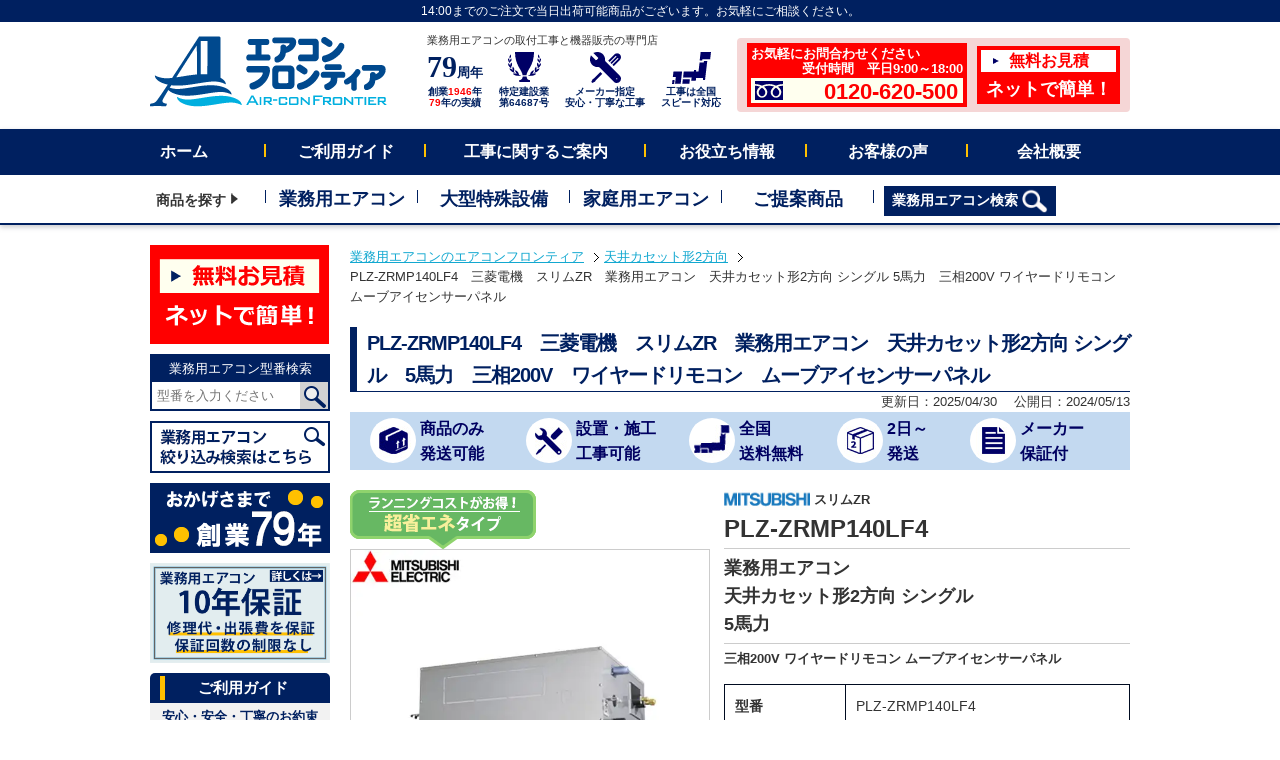

--- FILE ---
content_type: text/html; charset=UTF-8
request_url: https://aircon-f.co.jp/makerproduct/plz-zrmp140lf4
body_size: 29890
content:
<!DOCTYPE html><html lang="ja"><head><meta charset="UTF-8"><meta name="robots" content="index, follow" /><meta name="keywords" content="業務用エアコン,三菱電機,PLZ-ZRMP140LF4,天井カセット形2方向シングル,5馬力"><meta name="description" content="業務用エアコン 三菱電機 PLZ-ZRMP140LF4 天井カセット形2方向シングル 5馬力の商品仕様や価格についてのページです。エアコンフロンティアは、業務用エアコンの販売と工事を承ります。お気軽にお問合せください。"> <!-- Google Tag Manager --> <script>(function(w,d,s,l,i){w[l]=w[l]||[];w[l].push({'gtm.start': new Date().getTime(),event:'gtm.js'});var f=d.getElementsByTagName(s)[0],j=d.createElement(s),dl=l!='dataLayer'?'&l='+l:'';j.async=true;j.src='https://www.googletagmanager.com/gtm.js?id='+i+dl;f.parentNode.insertBefore(j,f);})(window,document,'script','dataLayer','GTM-N59M8M5');</script> <!-- End Google Tag Manager --><link rel="shortcut icon" href="https://aircon-f.co.jp/wp/wp-content/themes/af/favicon.ico" type="image/vnd.microsoft.icon"><link rel="icon" href="https://aircon-f.co.jp/wp/wp-content/themes/af/favicon.ico" type="image/vnd.microsoft.icon"><link media="all" href="https://aircon-f.co.jp/wp/wp-content/cache/autoptimize/css/autoptimize_c3fc2968e0654ea70252d5d591407844.css" rel="stylesheet"><title>PLZ-ZRMP140LF4 | 業務用エアコン専門店エアコンフロンティア</title><style>img:is([sizes="auto" i], [sizes^="auto," i]) { contain-intrinsic-size: 3000px 1500px }</style><link rel='dns-prefetch' href='//challenges.cloudflare.com' /> <script type="text/javascript" id="wpp-js" src="https://aircon-f.co.jp/wp/wp-content/plugins/wordpress-popular-posts/assets/js/wpp.min.js?ver=7.3.6" data-sampling="1" data-sampling-rate="100" data-api-url="https://aircon-f.co.jp/wp-json/wordpress-popular-posts" data-post-id="43261" data-token="acbb1c5e4c" data-lang="0" data-debug="0"></script> <script type="text/javascript">/* <![CDATA[ */
window._wpemojiSettings = {"baseUrl":"https:\/\/s.w.org\/images\/core\/emoji\/16.0.1\/72x72\/","ext":".png","svgUrl":"https:\/\/s.w.org\/images\/core\/emoji\/16.0.1\/svg\/","svgExt":".svg","source":{"concatemoji":"https:\/\/aircon-f.co.jp\/wp\/wp-includes\/js\/wp-emoji-release.min.js?ver=6.8.3"}};
/*! This file is auto-generated */
!function(s,n){var o,i,e;function c(e){try{var t={supportTests:e,timestamp:(new Date).valueOf()};sessionStorage.setItem(o,JSON.stringify(t))}catch(e){}}function p(e,t,n){e.clearRect(0,0,e.canvas.width,e.canvas.height),e.fillText(t,0,0);var t=new Uint32Array(e.getImageData(0,0,e.canvas.width,e.canvas.height).data),a=(e.clearRect(0,0,e.canvas.width,e.canvas.height),e.fillText(n,0,0),new Uint32Array(e.getImageData(0,0,e.canvas.width,e.canvas.height).data));return t.every(function(e,t){return e===a[t]})}function u(e,t){e.clearRect(0,0,e.canvas.width,e.canvas.height),e.fillText(t,0,0);for(var n=e.getImageData(16,16,1,1),a=0;a<n.data.length;a++)if(0!==n.data[a])return!1;return!0}function f(e,t,n,a){switch(t){case"flag":return n(e,"\ud83c\udff3\ufe0f\u200d\u26a7\ufe0f","\ud83c\udff3\ufe0f\u200b\u26a7\ufe0f")?!1:!n(e,"\ud83c\udde8\ud83c\uddf6","\ud83c\udde8\u200b\ud83c\uddf6")&&!n(e,"\ud83c\udff4\udb40\udc67\udb40\udc62\udb40\udc65\udb40\udc6e\udb40\udc67\udb40\udc7f","\ud83c\udff4\u200b\udb40\udc67\u200b\udb40\udc62\u200b\udb40\udc65\u200b\udb40\udc6e\u200b\udb40\udc67\u200b\udb40\udc7f");case"emoji":return!a(e,"\ud83e\udedf")}return!1}function g(e,t,n,a){var r="undefined"!=typeof WorkerGlobalScope&&self instanceof WorkerGlobalScope?new OffscreenCanvas(300,150):s.createElement("canvas"),o=r.getContext("2d",{willReadFrequently:!0}),i=(o.textBaseline="top",o.font="600 32px Arial",{});return e.forEach(function(e){i[e]=t(o,e,n,a)}),i}function t(e){var t=s.createElement("script");t.src=e,t.defer=!0,s.head.appendChild(t)}"undefined"!=typeof Promise&&(o="wpEmojiSettingsSupports",i=["flag","emoji"],n.supports={everything:!0,everythingExceptFlag:!0},e=new Promise(function(e){s.addEventListener("DOMContentLoaded",e,{once:!0})}),new Promise(function(t){var n=function(){try{var e=JSON.parse(sessionStorage.getItem(o));if("object"==typeof e&&"number"==typeof e.timestamp&&(new Date).valueOf()<e.timestamp+604800&&"object"==typeof e.supportTests)return e.supportTests}catch(e){}return null}();if(!n){if("undefined"!=typeof Worker&&"undefined"!=typeof OffscreenCanvas&&"undefined"!=typeof URL&&URL.createObjectURL&&"undefined"!=typeof Blob)try{var e="postMessage("+g.toString()+"("+[JSON.stringify(i),f.toString(),p.toString(),u.toString()].join(",")+"));",a=new Blob([e],{type:"text/javascript"}),r=new Worker(URL.createObjectURL(a),{name:"wpTestEmojiSupports"});return void(r.onmessage=function(e){c(n=e.data),r.terminate(),t(n)})}catch(e){}c(n=g(i,f,p,u))}t(n)}).then(function(e){for(var t in e)n.supports[t]=e[t],n.supports.everything=n.supports.everything&&n.supports[t],"flag"!==t&&(n.supports.everythingExceptFlag=n.supports.everythingExceptFlag&&n.supports[t]);n.supports.everythingExceptFlag=n.supports.everythingExceptFlag&&!n.supports.flag,n.DOMReady=!1,n.readyCallback=function(){n.DOMReady=!0}}).then(function(){return e}).then(function(){var e;n.supports.everything||(n.readyCallback(),(e=n.source||{}).concatemoji?t(e.concatemoji):e.wpemoji&&e.twemoji&&(t(e.twemoji),t(e.wpemoji)))}))}((window,document),window._wpemojiSettings);
/* ]]> */</script> <style id='wp-emoji-styles-inline-css' type='text/css'>img.wp-smiley, img.emoji {
		display: inline !important;
		border: none !important;
		box-shadow: none !important;
		height: 1em !important;
		width: 1em !important;
		margin: 0 0.07em !important;
		vertical-align: -0.1em !important;
		background: none !important;
		padding: 0 !important;
	}</style><style id='wp-block-library-inline-css' type='text/css'>/* VK Color Palettes */</style><style id='classic-theme-styles-inline-css' type='text/css'>/*! This file is auto-generated */
.wp-block-button__link{color:#fff;background-color:#32373c;border-radius:9999px;box-shadow:none;text-decoration:none;padding:calc(.667em + 2px) calc(1.333em + 2px);font-size:1.125em}.wp-block-file__button{background:#32373c;color:#fff;text-decoration:none}</style><style id='global-styles-inline-css' type='text/css'>:root{--wp--preset--aspect-ratio--square: 1;--wp--preset--aspect-ratio--4-3: 4/3;--wp--preset--aspect-ratio--3-4: 3/4;--wp--preset--aspect-ratio--3-2: 3/2;--wp--preset--aspect-ratio--2-3: 2/3;--wp--preset--aspect-ratio--16-9: 16/9;--wp--preset--aspect-ratio--9-16: 9/16;--wp--preset--color--black: #000000;--wp--preset--color--cyan-bluish-gray: #abb8c3;--wp--preset--color--white: #ffffff;--wp--preset--color--pale-pink: #f78da7;--wp--preset--color--vivid-red: #cf2e2e;--wp--preset--color--luminous-vivid-orange: #ff6900;--wp--preset--color--luminous-vivid-amber: #fcb900;--wp--preset--color--light-green-cyan: #7bdcb5;--wp--preset--color--vivid-green-cyan: #00d084;--wp--preset--color--pale-cyan-blue: #8ed1fc;--wp--preset--color--vivid-cyan-blue: #0693e3;--wp--preset--color--vivid-purple: #9b51e0;--wp--preset--gradient--vivid-cyan-blue-to-vivid-purple: linear-gradient(135deg,rgba(6,147,227,1) 0%,rgb(155,81,224) 100%);--wp--preset--gradient--light-green-cyan-to-vivid-green-cyan: linear-gradient(135deg,rgb(122,220,180) 0%,rgb(0,208,130) 100%);--wp--preset--gradient--luminous-vivid-amber-to-luminous-vivid-orange: linear-gradient(135deg,rgba(252,185,0,1) 0%,rgba(255,105,0,1) 100%);--wp--preset--gradient--luminous-vivid-orange-to-vivid-red: linear-gradient(135deg,rgba(255,105,0,1) 0%,rgb(207,46,46) 100%);--wp--preset--gradient--very-light-gray-to-cyan-bluish-gray: linear-gradient(135deg,rgb(238,238,238) 0%,rgb(169,184,195) 100%);--wp--preset--gradient--cool-to-warm-spectrum: linear-gradient(135deg,rgb(74,234,220) 0%,rgb(151,120,209) 20%,rgb(207,42,186) 40%,rgb(238,44,130) 60%,rgb(251,105,98) 80%,rgb(254,248,76) 100%);--wp--preset--gradient--blush-light-purple: linear-gradient(135deg,rgb(255,206,236) 0%,rgb(152,150,240) 100%);--wp--preset--gradient--blush-bordeaux: linear-gradient(135deg,rgb(254,205,165) 0%,rgb(254,45,45) 50%,rgb(107,0,62) 100%);--wp--preset--gradient--luminous-dusk: linear-gradient(135deg,rgb(255,203,112) 0%,rgb(199,81,192) 50%,rgb(65,88,208) 100%);--wp--preset--gradient--pale-ocean: linear-gradient(135deg,rgb(255,245,203) 0%,rgb(182,227,212) 50%,rgb(51,167,181) 100%);--wp--preset--gradient--electric-grass: linear-gradient(135deg,rgb(202,248,128) 0%,rgb(113,206,126) 100%);--wp--preset--gradient--midnight: linear-gradient(135deg,rgb(2,3,129) 0%,rgb(40,116,252) 100%);--wp--preset--font-size--small: 13px;--wp--preset--font-size--medium: 20px;--wp--preset--font-size--large: 36px;--wp--preset--font-size--x-large: 42px;--wp--preset--spacing--20: 0.44rem;--wp--preset--spacing--30: 0.67rem;--wp--preset--spacing--40: 1rem;--wp--preset--spacing--50: 1.5rem;--wp--preset--spacing--60: 2.25rem;--wp--preset--spacing--70: 3.38rem;--wp--preset--spacing--80: 5.06rem;--wp--preset--shadow--natural: 6px 6px 9px rgba(0, 0, 0, 0.2);--wp--preset--shadow--deep: 12px 12px 50px rgba(0, 0, 0, 0.4);--wp--preset--shadow--sharp: 6px 6px 0px rgba(0, 0, 0, 0.2);--wp--preset--shadow--outlined: 6px 6px 0px -3px rgba(255, 255, 255, 1), 6px 6px rgba(0, 0, 0, 1);--wp--preset--shadow--crisp: 6px 6px 0px rgba(0, 0, 0, 1);}:where(.is-layout-flex){gap: 0.5em;}:where(.is-layout-grid){gap: 0.5em;}body .is-layout-flex{display: flex;}.is-layout-flex{flex-wrap: wrap;align-items: center;}.is-layout-flex > :is(*, div){margin: 0;}body .is-layout-grid{display: grid;}.is-layout-grid > :is(*, div){margin: 0;}:where(.wp-block-columns.is-layout-flex){gap: 2em;}:where(.wp-block-columns.is-layout-grid){gap: 2em;}:where(.wp-block-post-template.is-layout-flex){gap: 1.25em;}:where(.wp-block-post-template.is-layout-grid){gap: 1.25em;}.has-black-color{color: var(--wp--preset--color--black) !important;}.has-cyan-bluish-gray-color{color: var(--wp--preset--color--cyan-bluish-gray) !important;}.has-white-color{color: var(--wp--preset--color--white) !important;}.has-pale-pink-color{color: var(--wp--preset--color--pale-pink) !important;}.has-vivid-red-color{color: var(--wp--preset--color--vivid-red) !important;}.has-luminous-vivid-orange-color{color: var(--wp--preset--color--luminous-vivid-orange) !important;}.has-luminous-vivid-amber-color{color: var(--wp--preset--color--luminous-vivid-amber) !important;}.has-light-green-cyan-color{color: var(--wp--preset--color--light-green-cyan) !important;}.has-vivid-green-cyan-color{color: var(--wp--preset--color--vivid-green-cyan) !important;}.has-pale-cyan-blue-color{color: var(--wp--preset--color--pale-cyan-blue) !important;}.has-vivid-cyan-blue-color{color: var(--wp--preset--color--vivid-cyan-blue) !important;}.has-vivid-purple-color{color: var(--wp--preset--color--vivid-purple) !important;}.has-black-background-color{background-color: var(--wp--preset--color--black) !important;}.has-cyan-bluish-gray-background-color{background-color: var(--wp--preset--color--cyan-bluish-gray) !important;}.has-white-background-color{background-color: var(--wp--preset--color--white) !important;}.has-pale-pink-background-color{background-color: var(--wp--preset--color--pale-pink) !important;}.has-vivid-red-background-color{background-color: var(--wp--preset--color--vivid-red) !important;}.has-luminous-vivid-orange-background-color{background-color: var(--wp--preset--color--luminous-vivid-orange) !important;}.has-luminous-vivid-amber-background-color{background-color: var(--wp--preset--color--luminous-vivid-amber) !important;}.has-light-green-cyan-background-color{background-color: var(--wp--preset--color--light-green-cyan) !important;}.has-vivid-green-cyan-background-color{background-color: var(--wp--preset--color--vivid-green-cyan) !important;}.has-pale-cyan-blue-background-color{background-color: var(--wp--preset--color--pale-cyan-blue) !important;}.has-vivid-cyan-blue-background-color{background-color: var(--wp--preset--color--vivid-cyan-blue) !important;}.has-vivid-purple-background-color{background-color: var(--wp--preset--color--vivid-purple) !important;}.has-black-border-color{border-color: var(--wp--preset--color--black) !important;}.has-cyan-bluish-gray-border-color{border-color: var(--wp--preset--color--cyan-bluish-gray) !important;}.has-white-border-color{border-color: var(--wp--preset--color--white) !important;}.has-pale-pink-border-color{border-color: var(--wp--preset--color--pale-pink) !important;}.has-vivid-red-border-color{border-color: var(--wp--preset--color--vivid-red) !important;}.has-luminous-vivid-orange-border-color{border-color: var(--wp--preset--color--luminous-vivid-orange) !important;}.has-luminous-vivid-amber-border-color{border-color: var(--wp--preset--color--luminous-vivid-amber) !important;}.has-light-green-cyan-border-color{border-color: var(--wp--preset--color--light-green-cyan) !important;}.has-vivid-green-cyan-border-color{border-color: var(--wp--preset--color--vivid-green-cyan) !important;}.has-pale-cyan-blue-border-color{border-color: var(--wp--preset--color--pale-cyan-blue) !important;}.has-vivid-cyan-blue-border-color{border-color: var(--wp--preset--color--vivid-cyan-blue) !important;}.has-vivid-purple-border-color{border-color: var(--wp--preset--color--vivid-purple) !important;}.has-vivid-cyan-blue-to-vivid-purple-gradient-background{background: var(--wp--preset--gradient--vivid-cyan-blue-to-vivid-purple) !important;}.has-light-green-cyan-to-vivid-green-cyan-gradient-background{background: var(--wp--preset--gradient--light-green-cyan-to-vivid-green-cyan) !important;}.has-luminous-vivid-amber-to-luminous-vivid-orange-gradient-background{background: var(--wp--preset--gradient--luminous-vivid-amber-to-luminous-vivid-orange) !important;}.has-luminous-vivid-orange-to-vivid-red-gradient-background{background: var(--wp--preset--gradient--luminous-vivid-orange-to-vivid-red) !important;}.has-very-light-gray-to-cyan-bluish-gray-gradient-background{background: var(--wp--preset--gradient--very-light-gray-to-cyan-bluish-gray) !important;}.has-cool-to-warm-spectrum-gradient-background{background: var(--wp--preset--gradient--cool-to-warm-spectrum) !important;}.has-blush-light-purple-gradient-background{background: var(--wp--preset--gradient--blush-light-purple) !important;}.has-blush-bordeaux-gradient-background{background: var(--wp--preset--gradient--blush-bordeaux) !important;}.has-luminous-dusk-gradient-background{background: var(--wp--preset--gradient--luminous-dusk) !important;}.has-pale-ocean-gradient-background{background: var(--wp--preset--gradient--pale-ocean) !important;}.has-electric-grass-gradient-background{background: var(--wp--preset--gradient--electric-grass) !important;}.has-midnight-gradient-background{background: var(--wp--preset--gradient--midnight) !important;}.has-small-font-size{font-size: var(--wp--preset--font-size--small) !important;}.has-medium-font-size{font-size: var(--wp--preset--font-size--medium) !important;}.has-large-font-size{font-size: var(--wp--preset--font-size--large) !important;}.has-x-large-font-size{font-size: var(--wp--preset--font-size--x-large) !important;}
:where(.wp-block-post-template.is-layout-flex){gap: 1.25em;}:where(.wp-block-post-template.is-layout-grid){gap: 1.25em;}
:where(.wp-block-columns.is-layout-flex){gap: 2em;}:where(.wp-block-columns.is-layout-grid){gap: 2em;}
:root :where(.wp-block-pullquote){font-size: 1.5em;line-height: 1.6;}</style><style id='flexible-table-block-inline-css' type='text/css'>.wp-block-flexible-table-block-table.wp-block-flexible-table-block-table>table{width:100%;max-width:100%;border-collapse:collapse;}.wp-block-flexible-table-block-table.wp-block-flexible-table-block-table.is-style-stripes tbody tr:nth-child(odd) th{background-color:#f0f0f1;}.wp-block-flexible-table-block-table.wp-block-flexible-table-block-table.is-style-stripes tbody tr:nth-child(odd) td{background-color:#f0f0f1;}.wp-block-flexible-table-block-table.wp-block-flexible-table-block-table.is-style-stripes tbody tr:nth-child(even) th{background-color:#ffffff;}.wp-block-flexible-table-block-table.wp-block-flexible-table-block-table.is-style-stripes tbody tr:nth-child(even) td{background-color:#ffffff;}.wp-block-flexible-table-block-table.wp-block-flexible-table-block-table>table tr th,.wp-block-flexible-table-block-table.wp-block-flexible-table-block-table>table tr td{padding:0.5em;border-width:1px;border-style:solid;border-color:#000000;text-align:left;vertical-align:middle;}.wp-block-flexible-table-block-table.wp-block-flexible-table-block-table>table tr th{background-color:#f0f0f1;}.wp-block-flexible-table-block-table.wp-block-flexible-table-block-table>table tr td{background-color:#ffffff;}@media screen and (min-width:769px){.wp-block-flexible-table-block-table.is-scroll-on-pc{overflow-x:scroll;}.wp-block-flexible-table-block-table.is-scroll-on-pc table{max-width:none;align-self:self-start;}}@media screen and (max-width:768px){.wp-block-flexible-table-block-table.is-scroll-on-mobile{overflow-x:scroll;}.wp-block-flexible-table-block-table.is-scroll-on-mobile table{max-width:none;align-self:self-start;}.wp-block-flexible-table-block-table table.is-stacked-on-mobile th,.wp-block-flexible-table-block-table table.is-stacked-on-mobile td{width:100%!important;display:block;}}</style><style id='vk-blocks-build-css-inline-css' type='text/css'>@media (max-width: 575.98px) {:root,body{--vk-margin-md:20rem;--vk-margin-lg:40rem;}}@media (min-width: 576px) and (max-width: 991.98px) {:root,body{--vk-margin-md:20rem;--vk-margin-lg:40rem;}}@media (min-width: 992px) {:root,body{--vk-margin-md:20rem;--vk-margin-lg:40rem;}}
:root { --vk-size-text: 16px; /* --vk-color-primary is deprecated. */ --vk-color-primary:#337ab7; }

	:root {
		--vk_image-mask-circle: url(https://aircon-f.co.jp/wp/wp-content/plugins/vk-blocks/inc/vk-blocks/images/circle.svg);
		--vk_image-mask-wave01: url(https://aircon-f.co.jp/wp/wp-content/plugins/vk-blocks/inc/vk-blocks/images/wave01.svg);
		--vk_image-mask-wave02: url(https://aircon-f.co.jp/wp/wp-content/plugins/vk-blocks/inc/vk-blocks/images/wave02.svg);
		--vk_image-mask-wave03: url(https://aircon-f.co.jp/wp/wp-content/plugins/vk-blocks/inc/vk-blocks/images/wave03.svg);
		--vk_image-mask-wave04: url(https://aircon-f.co.jp/wp/wp-content/plugins/vk-blocks/inc/vk-blocks/images/wave04.svg);
	}
	

	:root {

		--vk-balloon-border-width:1px;

		--vk-balloon-speech-offset:-12px;
	}
	

	:root {
		--vk_flow-arrow: url(https://aircon-f.co.jp/wp/wp-content/plugins/vk-blocks/inc/vk-blocks/images/arrow_bottom.svg);
	}</style> <script type="text/javascript" src="https://aircon-f.co.jp/wp/wp-content/themes/af/common/js/jquery-3.7.1.min.js?ver=20251010" id="jquery-js"></script> <script type="text/javascript" src="https://aircon-f.co.jp/wp/wp-content/themes/af/common/js/jquery.bpopup.min.js?ver=20220621" id="jquery.bpopup-js"></script> <script type="text/javascript" id="app-js-extra">/* <![CDATA[ */
var template_path = {"url":"https:\/\/aircon-f.co.jp\/wp\/wp-content\/themes\/af"};
var domain_path = {"url":"https:\/\/aircon-f.co.jp"};
var ajax_path = {"url":"https:\/\/aircon-f.co.jp\/wp\/wp-admin\/admin-ajax.php"};
/* ]]> */</script> <script type="text/javascript" src="https://aircon-f.co.jp/wp/wp-content/themes/af/common/js/app.js?ver=20251215" id="app-js"></script> <link rel="https://api.w.org/" href="https://aircon-f.co.jp/wp-json/" /><link rel="alternate" title="JSON" type="application/json" href="https://aircon-f.co.jp/wp-json/wp/v2/makerproduct/43261" /><link rel="EditURI" type="application/rsd+xml" title="RSD" href="https://aircon-f.co.jp/wp/xmlrpc.php?rsd" /><link rel="canonical" href="https://aircon-f.co.jp/makerproduct/plz-zrmp140lf4" /><link rel='shortlink' href='https://aircon-f.co.jp/?p=43261' /><link rel="alternate" title="oEmbed (JSON)" type="application/json+oembed" href="https://aircon-f.co.jp/wp-json/oembed/1.0/embed?url=https%3A%2F%2Faircon-f.co.jp%2Fmakerproduct%2Fplz-zrmp140lf4" /><link rel="alternate" title="oEmbed (XML)" type="text/xml+oembed" href="https://aircon-f.co.jp/wp-json/oembed/1.0/embed?url=https%3A%2F%2Faircon-f.co.jp%2Fmakerproduct%2Fplz-zrmp140lf4&#038;format=xml" /> <script>var ajaxUrl = 'https://aircon-f.co.jp/wp/wp-admin/admin-ajax.php';</script> <style id="wpp-loading-animation-styles">@-webkit-keyframes bgslide{from{background-position-x:0}to{background-position-x:-200%}}@keyframes bgslide{from{background-position-x:0}to{background-position-x:-200%}}.wpp-widget-block-placeholder,.wpp-shortcode-placeholder{margin:0 auto;width:60px;height:3px;background:#dd3737;background:linear-gradient(90deg,#dd3737 0%,#571313 10%,#dd3737 100%);background-size:200% auto;border-radius:3px;-webkit-animation:bgslide 1s infinite linear;animation:bgslide 1s infinite linear}</style><!--
<PageMap> <DataObject type="thumbnail"> <Attribute name="src" value="https://aircon-f.co.jp/wp/wp-content/themes/af/common/img/thumb_pagemap.jpg"/> <Attribute name="width" value="120"/> <Attribute name="height" value="120"/> </DataObject> </PageMap> --><meta property="og:title" content="PLZ-ZRMP140LF4"><meta property="og:description" content="業務用エアコンの取付工事と機器販売は、エアコンフロンティアにお任せください。創業77年の知識と経験で快適な空調のご提案、安心・安全・丁寧な取付け工事と圧倒的な安さでのご提供をお約束します。全国施工対応・国内主要メーカー(ダイキン・日立・三菱電機・三菱重工・パナソニックなど）を対応しております。快適空調のご提案をいたします。お問わせだけでもお気軽に！0120-620-500まで。"><meta property="og:type" content="article"><meta property="og:url" content="https://aircon-f.co.jp/makerproduct/plz-zrmp140lf4"><meta property="og:image" content="https://aircon-f.co.jp/wp/wp-content/themes/af/img/mproduct/products/PLZ-ZRMP140LF4.jpg"><meta property="og:site_name" content="業務用エアコン専門店エアコンフロンティア"><meta property="og:locale" content="ja_JP"><meta name="twitter:card" content="summary_large_image"><meta name="twitter:site" content="@airconfrontier"><meta name="twitter:image" content="https://aircon-f.co.jp/wp/wp-content/themes/af/img/mproduct/products/PLZ-ZRMP140LF4.jpg"> <script type="application/ld+json">[ {
  "@context" : "https://schema.org",
  "@type" : "WebSite",
  "url" : "https://aircon-f.co.jp",
  "name" : "業務用エアコン取付工事と機器販売のエアコンフロンティア",
  "description" : "業務用エアコンの取付工事と機器販売は、エアコンフロンティアにお任せください。創業77年の知識と経験で快適な空調のご提案、安心・安全・丁寧な取付け工事と圧倒的な安さでのご提供をお約束します。全国施工対応・国内主要メーカー(ダイキン・日立・三菱電機・三菱重工・パナソニックなど）を対応しております。快適空調のご提案をいたします。お問わせだけでもお気軽に！0120-620-500まで。",
  "potentialAction" : {
    "@type" : "SearchAction",
    "target" : "https://aircon-f.co.jp/makerproduct/?s={search_term_string}",
    "query-input" : "required name=search_term_string"
  }
}, {
  "@context" : "https://schema.org",
  "@type" : "Organization",
  "name" : "アトム冷熱工業株式会社",
  "description" : "冷暖房機・空調機器・冷凍冷蔵装置・室温度調整装置の卸小売 、販売、設計施工、 保守メンテナンス 不動産の売買及び賃借業務有価証券の保有及び運用",
  "telephone" : "+81-45-264-9411",
  "faxNumber" : "+81-45-264-9420",
  "email" : "info@atom-airs.com",
  "url" : "https://atom-g.co.jp/",
  "foundingDate" : "昭和21年2月11日",
  "logo": "https://aircon-f.co.jp/wp/wp-content/themes/af/af/common/img/logo_mark_50w.png",
  "address" : {
    "@type": "PostalAddress",
    "postalCode": "231-0007",
    "addressCountry": "JP",
    "addressRegion": "神奈川県",
    "addressLocality": "横浜市",
    "streetAddress": "中区弁天通2丁目21番地 アトム関内ビル4F"
  }
} ]</script> <script type="application/ld+json">[ {
  "@context" : "https://schema.org",
  "@type" : "Product",
  "url" : "https://aircon-f.co.jp/makerproduct/plz-zrmp140lf4",
  "name" : "PLZ-ZRMP140LF4　三菱電機　スリムZR　業務用エアコン　天井カセット形2方向 シングル　5馬力　三相200V　ワイヤードリモコン　ムーブアイセンサーパネル",
  "image" : ["https://aircon-f.co.jp/wp/wp-content/themes/af/img/mproduct/products/PLZ-ZRMP140LF4.jpg"],
  "description" : "PLZ-ZRMP140LF4　三菱電機　スリムZR　業務用エアコン　天井カセット形2方向 シングル　5馬力　三相200V　ワイヤードリモコン　ムーブアイセンサーパネルの商品仕様や価格についてのページです。エアコンフロンティアは、業務用エアコンの販売と工事を承ります。お気軽にお問合せください。",
  "brand": {
      "@type" : "Brand",
      "name" : "三菱電機"
      },
    "offers": {
      "@type" : "Offer",
      "priceCurrency" : "JPY",
      "url" : "https://aircon-f.co.jp/makerproduct/plz-zrmp140lf4",
      "availability": "http://schema.org/InStock",
      "itemCondition" : "http://schema.org/NewCondition",
      "price" : "2017400"
    }
}]</script> <script type="application/ld+json">{
"@context": "https://schema.org",
"@type": "SiteNavigationElement",
"hasPart": [
{
"@type": "WebPage","name": "ホーム",
"url": "https://aircon-f.co.jp/"
},{
"@type": "WebPage","name": "天井カセット 4方向",
"url": "https://aircon-f.co.jp/shape/cat01.php"
},{
"@type": "WebPage","name": "天井カセット 2方向",
"url": "https://aircon-f.co.jp/shape/cat02.php"
},{
"@type": "WebPage","name": "天井吊形",
"url": "https://aircon-f.co.jp/shape/cat03.php"
},{
"@type": "WebPage","name": "壁掛形",
"url": "https://aircon-f.co.jp/shape/cat04.php"
},{
"@type": "WebPage","name": "床置形",
"url": "https://aircon-f.co.jp/shape/cat05.php"
},{
"@type": "WebPage","name": "天井カセット 1方向",
"url": "https://aircon-f.co.jp/shape/cat06.php"
},{
"@type": "WebPage","name": "ビルトイン形",
"url": "https://aircon-f.co.jp/shape/cat07.php"
},{
"@type": "WebPage","name": "天井埋込ダクト形",
"url": "https://aircon-f.co.jp/shape/cat08.php"
},{
"@type": "WebPage","name": "大型ビル用エアコン",
"url": "https://aircon-f.co.jp/large_equip/buildmulti.php"
},{
"@type": "WebPage","name": "工場・設備用エアコン",
"url": "https://aircon-f.co.jp/large_equip/setsubipkg.php"
},{
"@type": "WebPage","name": "大型業務用給湯機",
"url": "https://aircon-f.co.jp/large_equip/ecocute.php"
},{
"@type": "WebPage","name": "冷蔵・冷凍ユニット",
"url": "https://aircon-f.co.jp/large_equip/freezer.php"
},{
"@type": "WebPage","name": "家庭用エアコン",
"url": "https://aircon-f.co.jp/place/cat-s14.php"
},{
"@type": "WebPage","name": "ご提案製品",
"url": "https://aircon-f.co.jp/#suggestion_c"
},{
"@type": "WebPage","name": "事務所",
"url": "https://aircon-f.co.jp/place/cat-s01.php"
},{
"@type": "WebPage","name": "商店・店舗",
"url": "https://aircon-f.co.jp/place/cat-s02.php"
},{
"@type": "WebPage","name": "飲食店",
"url": "https://aircon-f.co.jp/place/cat-s03.php"
},{
"@type": "WebPage","name": "厨房",
"url": "https://aircon-f.co.jp/place/cat-s04.php"
},{
"@type": "WebPage","name": "工場",
"url": "https://aircon-f.co.jp/place/cat-s05.php"
},{
"@type": "WebPage","name": "専門・特殊工場",
"url": "https://aircon-f.co.jp/place/cat-s07.php"
},{
"@type": "WebPage","name": "宿泊施設",
"url": "https://aircon-f.co.jp/place/cat-s06.php"
},{
"@type": "WebPage","name": "理容・美容室",
"url": "https://aircon-f.co.jp/place/cat-s08.php"
},{
"@type": "WebPage","name": "病院・福祉施設",
"url": "https://aircon-f.co.jp/place/cat-s09.php"
},{
"@type": "WebPage","name": "学校法人",
"url": "https://aircon-f.co.jp/place/cat-s10.php"
},{
"@type": "WebPage","name": "寒冷地",
"url": "https://aircon-f.co.jp/place/cat-s11.php"
},{
"@type": "WebPage","name": "大規模施設",
"url": "https://aircon-f.co.jp/place/oogata.php"
},{
"@type": "WebPage","name": "三菱重工",
"url": "https://aircon-f.co.jp/maker/mitsubishi_j.php"
},{
"@type": "WebPage","name": "ダイキン",
"url": "https://aircon-f.co.jp/maker/daikin.php"
},{
"@type": "WebPage","name": "三菱電機",
"url": "https://aircon-f.co.jp/maker/mitsubishi_d.php"
},{
"@type": "WebPage","name": "日立",
"url": "https://aircon-f.co.jp/maker/hitachi.php"
},{
"@type": "WebPage","name": "東芝",
"url": "https://aircon-f.co.jp/maker/toshiba.php"
},{
"@type": "WebPage","name": "パナソニック",
"url": "https://aircon-f.co.jp/maker/panasonic.php"
}]}</script> </head><body> <!-- Google Tag Manager (noscript) --> <noscript><iframe src="https://www.googletagmanager.com/ns.html?id=GTM-N59M8M5" height="0" width="0" style="display:none;visibility:hidden"></iframe></noscript> <!-- End Google Tag Manager (noscript) --><style type="text/css"></style><div id="wrapper"><header id="header"><div id="h_top"> <!--
 <marquee scrollamount="5"><p>エアコンフロンティアをご利用いただき、誠にありがとうございます。<span>16:00まで</span>のご注文で<span>当日出荷可能商品</span>がございます。ご相談ください。エアコンフロンティアは業務用エアコン専門の通販サイトです。最新商品が目白押し！安心スピード施工！その他にも、ビル空調システム（ビル用マルチ）、設備用パッケージエアコン、業務用エコキュート、冷凍・冷蔵ユニット、家庭用ルームエアコンの施工のご相談も承ります。</p> </marquee> --><p class="sublead"><span>14:00まで</span>のご注文で<span>当日出荷可能商品</span>がございます。お気軽にご相談ください。</p></div><!-- /#h_top --><div id="h_box" class="clearfix"><div id="h_left"><div id="logo"> <a href="https://aircon-f.co.jp/"><img class="imghover" src="https://aircon-f.co.jp/wp/wp-content/themes/af/common/img/logo_airconfrontier_h.png" alt="業務用エアコンのエアコンフロンティア" width="237" height="71"></a></div></div><!-- /#h_left --><div id="h_right"><div class="site_title">業務用エアコンの取付工事と機器販売の専門店</div><ul class="h_body"><li> <a href="https://aircon-f.co.jp/company.php" class="imghover"><div class="icon"><span class="founding">79</span><span class="bold serif">周年</span></div><div class="txt">創業<span class="red">1946</span>年<br><span class="red">79</span>年の実績</div> </a></li><li> <a href="https://aircon-f.co.jp/guide/atom-2.php" class="imghover"><div class="icon"><noscript><img src="https://aircon-f.co.jp/wp/wp-content/themes/af/common/img/icn_trophy.svg" alt="特定建設業 第64687号" width="33" height="31"></noscript><img class="lazyload" src='data:image/svg+xml,%3Csvg%20xmlns=%22http://www.w3.org/2000/svg%22%20viewBox=%220%200%2033%2031%22%3E%3C/svg%3E' data-src="https://aircon-f.co.jp/wp/wp-content/themes/af/common/img/icn_trophy.svg" alt="特定建設業 第64687号" width="33" height="31"></div><div class="txt">特定建設業<br>第64687号</div> </a></li><li> <a href="https://aircon-f.co.jp/guide/promise.php" class="imghover"><div class="icon"><noscript><img src="https://aircon-f.co.jp/wp/wp-content/themes/af/common/img/icn_const.svg" alt="メーカー指定 安心・丁寧な工事" width="31" height="31"></noscript><img class="lazyload" src='data:image/svg+xml,%3Csvg%20xmlns=%22http://www.w3.org/2000/svg%22%20viewBox=%220%200%2031%2031%22%3E%3C/svg%3E' data-src="https://aircon-f.co.jp/wp/wp-content/themes/af/common/img/icn_const.svg" alt="メーカー指定 安心・丁寧な工事" width="31" height="31"></div><div class="txt">メーカー指定<br>安心・丁寧な工事</div> </a></li><li> <a href="https://aircon-f.co.jp/guide/area.php" class="imghover"><div class="icon"><noscript><img src="https://aircon-f.co.jp/wp/wp-content/themes/af/common/img/icn_jpn.svg" alt="工事は全国 スピード対応" width="39" height="32"></noscript><img class="lazyload" src='data:image/svg+xml,%3Csvg%20xmlns=%22http://www.w3.org/2000/svg%22%20viewBox=%220%200%2039%2032%22%3E%3C/svg%3E' data-src="https://aircon-f.co.jp/wp/wp-content/themes/af/common/img/icn_jpn.svg" alt="工事は全国 スピード対応" width="39" height="32"></div><div class="txt">工事は全国<br>スピード対応</div> </a></li><li class="h_contact"><ul class="head_b"><li class="inq"> <a href="https://aircon-f.co.jp/form3.php" class="imghover"> <span class="">お気軽にお問合わせください</span> <span class="align_right">受付時間　平日9:00～18:00</span> <span class="white tel">0120-620-500</span> </a></li><li class="mitsumori"> <a href="https://aircon-f.co.jp/form2.php" class="imghover"> <span class="white tri">無料お見積</span> <span class="t">ネットで簡単！</span> </a></li></ul></li></ul></div></div><!-- /#h_box --> <!--<div style="text-align: center;" class="mb10"> <a href="https://aircon-f.co.jp/cashless_info.php"><noscript><img src="https://aircon-f.co.jp/wp/wp-content/themes/af/img/top/cashless_pc_2019.png" width="980" height="59" alt="エアコンフロンティアはキャッシュレス・消費者還元事業対象業者です"></noscript><img class="lazyload" src='data:image/svg+xml,%3Csvg%20xmlns=%22http://www.w3.org/2000/svg%22%20viewBox=%220%200%20980%2059%22%3E%3C/svg%3E' data-src="https://aircon-f.co.jp/wp/wp-content/themes/af/img/top/cashless_pc_2019.png" width="980" height="59" alt="エアコンフロンティアはキャッシュレス・消費者還元事業対象業者です"></a></div>--> <!--<div style="text-align: center;" class="mb10"> <a href="https://aircon-f.co.jp/campaign_estimate_a.php"><noscript><img src="https://aircon-f.co.jp/wp/wp-content/themes/af/img/top/amazon2020_01-03_top.png" width="980" alt="業務用エアコンお見積りキャンペーン　500円分のアマゾンギフト券進呈"></noscript><img class="lazyload" src='data:image/svg+xml,%3Csvg%20xmlns=%22http://www.w3.org/2000/svg%22%20viewBox=%220%200%20980%20653.33333333333%22%3E%3C/svg%3E' data-src="https://aircon-f.co.jp/wp/wp-content/themes/af/img/top/amazon2020_01-03_top.png" width="980" alt="業務用エアコンお見積りキャンペーン　500円分のアマゾンギフト券進呈"></a></div> --><div id="nav_wrap"><div class="" id="gnav2"><div class="gnav_in"><nav><ul><li class="home"><a href="https://aircon-f.co.jp" class="no_menu">ホーム</a></li><li><a href="https://aircon-f.co.jp/guide.php">ご利用ガイド</a></li><li><a href="https://aircon-f.co.jp/guide/kouji.php">工事に関するご案内</a></li><li><a href="https://aircon-f.co.jp/deals.php">お役立ち情報</a></li><li><a href="https://aircon-f.co.jp/weblog/voice">お客様の声</a></li><li><a href="https://aircon-f.co.jp/company.php">会社概要</a></li></ul></nav><div class="gnav_menu hidden" id="gnav_menu"> <a href="" id="gnav_close" class="gnav_close"><noscript><img src="https://aircon-f.co.jp/wp/wp-content/themes/af/common/img/icn_hmbg_x.png" alt="" width="30"></noscript><img class="lazyload" src='data:image/svg+xml,%3Csvg%20xmlns=%22http://www.w3.org/2000/svg%22%20viewBox=%220%200%2030%2020%22%3E%3C/svg%3E' data-src="https://aircon-f.co.jp/wp/wp-content/themes/af/common/img/icn_hmbg_x.png" alt="" width="30"></a><div class="gnav_body"><div class="cols-3"><div class="row"><div class="col"><ul><li><a href="https://aircon-f.co.jp/guide.php#beginner">・初めての方へ</a></li><li><a href="https://aircon-f.co.jp/guide/flow.php">・ご注文の流れ</a></li></ul></div><div class="col"><ul><li><a href="https://aircon-f.co.jp/guide/pay.php">・お支払い・配送について</a></li><li><a href="https://aircon-f.co.jp/weblog/faq">・よくあるご質問</a></li></ul></div><div class="col"><ul><li><a href="https://aircon-f.co.jp/guide/sitemap.php">・サイトマップ</a></li></ul></div></div></div></div><div class="gnav_body"><div class="cols-3 gutter-0"><div class="row"><div class="col"><ul><li><a href="https://aircon-f.co.jp/guide/kouji.php">・業務用エアコン取り付け工事のご案内</a></li><li><a href="https://aircon-f.co.jp/guide/promise.php">・安心・安全・丁寧のお約束</a></li><li><a href="https://aircon-f.co.jp/guide/atom-2.php">・他店との違い</a></li></ul></div><div class="col"><ul><li><a href="https://aircon-f.co.jp/guide/area.php">・施工対応地域</a></li><li><a href="https://aircon-f.co.jp/weblog/voice">・お客様の声</a></li><li><a href="https://aircon-f.co.jp/guide/after_service.php">・アフターサービス</a></li></ul></div><div class="col"><ul><li><a href="https://aircon-f.co.jp/guide/service.php">・修理・保守・点検・洗浄</a></li><li><a href="https://aircon-f.co.jp/construction_co.php">・施工店様向け事業説明会</a></li><li><a href="https://aircon-f.co.jp/guide/asbestos.php">・石綿事前調査と対策工事について</a></li></ul></div></div></div></div><div class="gnav_body"><div class="cols-3"><div class="row"><div class="col"><p><a href="https://aircon-f.co.jp/deals.php">お得な情報</a></p><ul><li><a href="https://aircon-f.co.jp/deals/lease.php">・リースのご案内</a></li><li><a href="https://aircon-f.co.jp/jyoseikin">・補助金・優遇税制のご案内</a></li><li><a href="https://aircon-f.co.jp/deals/campaign.php">・特価商品</a></li><li><a href="https://aircon-f.co.jp/weblog/outlet">・アウトレット</a></li><li><a href="https://aircon-f.co.jp/deals/quo_card.php">・キャンペーン</a></li> <!--<li><a href="https://aircon-f.co.jp/deals/warranty.php">・保証サービスのご案内</a></li> --></ul></div><div class="col"><p><a href="https://aircon-f.co.jp/column">お役立ちコラム</a></p><p><a href="https://aircon-f.co.jp/energy_saving.php">省エネ・環境・ご提案</a></p><ul><li><a href="https://aircon-f.co.jp/energy_saving/safetymeasures.php">・冷媒R32ビル用マルチエアコンの<br>　安全対策について</a></li><li><a href="https://aircon-f.co.jp/energy_saving/freon.php">・フロン排出抑制法について</a></li><li><a href="https://aircon-f.co.jp/energy_saving/syoene.php">・省エネのご提案</a></li><li><a href="https://aircon-f.co.jp/energy_saving/select.php">・業務用エアコン形と馬力の選び方</a></li><li><a href="https://aircon-f.co.jp/energy_saving/repair.php">・修理と取替について</a></li></ul></div><div class="col"><p>エラーコード・空調用語</p><ul class="mb10"><li><a href="https://aircon-f.co.jp/errcode.php">・各メーカーエラーコード</a></li><li><a href="https://aircon-f.co.jp/kuucyoyougo.php">・空調用語集</a></li><li><a href="https://aircon-f.co.jp/makercatalog.php">・各メーカー製品資料</a></li></ul><p><a href="https://aircon-f.co.jp/construction_co.php">施工店様向け事業説明</a></p></div></div></div></div><div class="gnav_body"><p><a href="https://aircon-f.co.jp/weblog/voice">お客様の声トップ</a></p><div class="cols-3"><div class="row"><div class="col"><ul><li><a href="https://aircon-f.co.jp/weblog/voice/category/office">・事務所のお客様</a></li><li><a href="https://aircon-f.co.jp/weblog/voice/category/restaurant">・飲食店のお客様</a></li><li><a href="https://aircon-f.co.jp/weblog/voice/category/hospital">・病院・クリニックのお客様</a></li><li><a href="https://aircon-f.co.jp/weblog/voice/category/salon">・理容・美容室のお客様</a></li><li><a href="https://aircon-f.co.jp/weblog/voice/category/store">・販売店舗のお客様</a></li><li><a href="https://aircon-f.co.jp/weblog/voice/category/factory">・工場のお客様</a></li></ul></div><div class="col"><ul><li><a href="https://aircon-f.co.jp/weblog/voice/category/house">・住宅のお客様</a></li><li><a href="https://aircon-f.co.jp/weblog/voice/category/amusement_facilities">・娯楽施設のお客様</a></li><li><a href="https://aircon-f.co.jp/weblog/voice/category/sports_facilities">・スポーツ施設のお客様</a></li><li><a href="https://aircon-f.co.jp/weblog/voice/category/workspace">・作業場のお客様</a></li><li><a href="https://aircon-f.co.jp/weblog/voice/category/educational_facilities">・教育施設のお客様</a></li><li><a href="https://aircon-f.co.jp/weblog/voice/category/banking_facilities">・金融機関のお客様</a></li></ul></div><div class="col"><ul class="mb10"><li><a href="https://aircon-f.co.jp/weblog/voice/category/hotel">・宿泊施設のお客様</a></li><li><a href="https://aircon-f.co.jp/weblog/voice/category/warehouse">・倉庫のお客様</a></li><li><a href="https://aircon-f.co.jp/weblog/voice/category/server_room">・サーバー室のお客様</a></li><li><a href="https://aircon-f.co.jp/weblog/voice/category/funeral_hall">・祭事施設のお客様</a></li><li><a href="https://aircon-f.co.jp/weblog/voice/category/welfare_facilities">・福祉施設のお客様</a></li></ul><p><a href="https://aircon-f.co.jp/movie_v_01.php">動画編　お客様の声</a></p></div></div></div></div><div class="gnav_body"><div class="cols-3"><div class="row"><div class="col"><ul><li><a href="https://aircon-f.co.jp/company.php">・会社概要</a></li></ul></div><div class="col"><ul><li><a href="https://aircon-f.co.jp/company/business_deal.php">・特定商取引法に基づく表記</a></li></ul></div><div class="col"><ul><li><a href="https://aircon-f.co.jp/company/privacy.php">・個人情報保護方針</a></li></ul></div></div></div></div></div></div></div><div class="" id="mnav"><div class="mnav_in"><nav><ul> <!--<li class="tiny"><a href="https://aircon-f.co.jp" class="no_menu">商品を探す <noscript><img src="https://aircon-f.co.jp/wp/wp-content/themes/af/common/img/icn_arrow_gray.png" alt="" class="icn"></noscript><img src='data:image/svg+xml,%3Csvg%20xmlns=%22http://www.w3.org/2000/svg%22%20viewBox=%220%200%20210%20140%22%3E%3C/svg%3E' data-src="https://aircon-f.co.jp/wp/wp-content/themes/af/common/img/icn_arrow_gray.png" alt="" class="lazyload icn"></a></li>--><li class="tiny"><span class="no_menu">商品を探す <noscript><img src="https://aircon-f.co.jp/wp/wp-content/themes/af/common/img/icn_arrow_gray.png" alt="" class="icn"></noscript><img src='data:image/svg+xml,%3Csvg%20xmlns=%22http://www.w3.org/2000/svg%22%20viewBox=%220%200%20210%20140%22%3E%3C/svg%3E' data-src="https://aircon-f.co.jp/wp/wp-content/themes/af/common/img/icn_arrow_gray.png" alt="" class="lazyload icn"></span></li><li><a href="https://aircon-f.co.jp">業務用エアコン</a></li><li><a href="https://aircon-f.co.jp/large_equip.php">大型特殊設備</a></li><li><a href="https://aircon-f.co.jp/place/cat-s14.php">家庭用エアコン</a></li><li><a href="https://aircon-f.co.jp/proposal.php">ご提案商品</a></li><li class="search"><a href="https://aircon-f.co.jp/makerproduct/?s=&price=low" class="imghover linked">業務用エアコン検索 <noscript><img src="https://aircon-f.co.jp/wp/wp-content/themes/af/common/img/icon_search.png" alt=""></noscript><img class="lazyload" src='data:image/svg+xml,%3Csvg%20xmlns=%22http://www.w3.org/2000/svg%22%20viewBox=%220%200%20210%20140%22%3E%3C/svg%3E' data-src="https://aircon-f.co.jp/wp/wp-content/themes/af/common/img/icon_search.png" alt=""></a></li></ul> <a href="https://aircon-f.co.jp/cart/" class="cart" id="btn_to_cart_nav"> <span class="badge">1</span> <noscript><img src="https://aircon-f.co.jp/wp/wp-content/themes/af/common/img/icn_cart.png" alt="" width="30"></noscript><img class="lazyload" src='data:image/svg+xml,%3Csvg%20xmlns=%22http://www.w3.org/2000/svg%22%20viewBox=%220%200%2030%2020%22%3E%3C/svg%3E' data-src="https://aircon-f.co.jp/wp/wp-content/themes/af/common/img/icn_cart.png" alt="" width="30"> </a></nav><div class="mnav_menu hidden" id="mnav_menu"> <a href="" id="mnav_close" class="mnav_close"><noscript><img src="https://aircon-f.co.jp/wp/wp-content/themes/af/common/img/icn_hmbg_x.png" alt="" width="30"></noscript><img class="lazyload" src='data:image/svg+xml,%3Csvg%20xmlns=%22http://www.w3.org/2000/svg%22%20viewBox=%220%200%2030%2020%22%3E%3C/svg%3E' data-src="https://aircon-f.co.jp/wp/wp-content/themes/af/common/img/icn_hmbg_x.png" alt="" width="30"></a><div class="mnav_body"><div class="cols-2"><div class="row"><div class="col"><p><a href="/shape.php">業務用エアコンを<b class="txt_yellow">形</b>から選ぶ</a></p><div class="cols-4 gutter-5 mini_links h_w_full"><div class="row align_center items"><div class="col"> <a href="https://aircon-f.co.jp/shape/cat01.php"><figure> <noscript><img src="https://aircon-f.co.jp/wp/wp-content/themes/af/common/img/img_mnav_t4.png" alt="" width="86"></noscript><img class="lazyload" src='data:image/svg+xml,%3Csvg%20xmlns=%22http://www.w3.org/2000/svg%22%20viewBox=%220%200%2086%2057.333333333333%22%3E%3C/svg%3E' data-src="https://aircon-f.co.jp/wp/wp-content/themes/af/common/img/img_mnav_t4.png" alt="" width="86"><figcaption>天井カセット形<br>4方向</figcaption></figure> </a></div><div class="col"> <a href="https://aircon-f.co.jp/shape/cat02.php"><figure> <noscript><img src="https://aircon-f.co.jp/wp/wp-content/themes/af/common/img/img_mnav_t2.png" alt="" width="86"></noscript><img class="lazyload" src='data:image/svg+xml,%3Csvg%20xmlns=%22http://www.w3.org/2000/svg%22%20viewBox=%220%200%2086%2057.333333333333%22%3E%3C/svg%3E' data-src="https://aircon-f.co.jp/wp/wp-content/themes/af/common/img/img_mnav_t2.png" alt="" width="86"><figcaption>天井カセット形<br>2方向</figcaption></figure> </a></div><div class="col"> <a href="https://aircon-f.co.jp/shape/cat06.php"><figure> <noscript><img src="https://aircon-f.co.jp/wp/wp-content/themes/af/common/img/img_mnav_t1.png" alt="" width="86"></noscript><img class="lazyload" src='data:image/svg+xml,%3Csvg%20xmlns=%22http://www.w3.org/2000/svg%22%20viewBox=%220%200%2086%2057.333333333333%22%3E%3C/svg%3E' data-src="https://aircon-f.co.jp/wp/wp-content/themes/af/common/img/img_mnav_t1.png" alt="" width="86"><figcaption>天井カセット形<br>1方向</figcaption></figure> </a></div><div class="col"> <a href="https://aircon-f.co.jp/shape/cat03.php"><figure> <noscript><img src="https://aircon-f.co.jp/wp/wp-content/themes/af/common/img/img_mnav_tt.png" alt="" width="86"></noscript><img class="lazyload" src='data:image/svg+xml,%3Csvg%20xmlns=%22http://www.w3.org/2000/svg%22%20viewBox=%220%200%2086%2057.333333333333%22%3E%3C/svg%3E' data-src="https://aircon-f.co.jp/wp/wp-content/themes/af/common/img/img_mnav_tt.png" alt="" width="86"><figcaption class="mt15">天吊形</figcaption></figure> </a></div><div class="col"> <a href="https://aircon-f.co.jp/shape/cat04.php"><figure> <noscript><img src="https://aircon-f.co.jp/wp/wp-content/themes/af/common/img/img_mnav_k.png" alt="" width="86"></noscript><img class="lazyload" src='data:image/svg+xml,%3Csvg%20xmlns=%22http://www.w3.org/2000/svg%22%20viewBox=%220%200%2086%2057.333333333333%22%3E%3C/svg%3E' data-src="https://aircon-f.co.jp/wp/wp-content/themes/af/common/img/img_mnav_k.png" alt="" width="86"><figcaption class="mt15">壁掛形</figcaption></figure> </a></div><div class="col"> <a href="https://aircon-f.co.jp/shape/cat05.php"><figure> <noscript><img src="https://aircon-f.co.jp/wp/wp-content/themes/af/common/img/img_mnav_y.png" alt="" width="86"></noscript><img class="lazyload" src='data:image/svg+xml,%3Csvg%20xmlns=%22http://www.w3.org/2000/svg%22%20viewBox=%220%200%2086%2057.333333333333%22%3E%3C/svg%3E' data-src="https://aircon-f.co.jp/wp/wp-content/themes/af/common/img/img_mnav_y.png" alt="" width="86"><figcaption class="mt15">床置形</figcaption></figure> </a></div><div class="col"> <a href="https://aircon-f.co.jp/shape/cat07.php"><figure> <noscript><img src="https://aircon-f.co.jp/wp/wp-content/themes/af/common/img/img_mnav_b.png" alt="" width="86"></noscript><img class="lazyload" src='data:image/svg+xml,%3Csvg%20xmlns=%22http://www.w3.org/2000/svg%22%20viewBox=%220%200%2086%2057.333333333333%22%3E%3C/svg%3E' data-src="https://aircon-f.co.jp/wp/wp-content/themes/af/common/img/img_mnav_b.png" alt="" width="86"><figcaption class="mt15">ビルトイン形</figcaption></figure> </a></div><div class="col"> <a href="https://aircon-f.co.jp/shape/cat08.php"><figure> <noscript><img src="https://aircon-f.co.jp/wp/wp-content/themes/af/common/img/img_mnav_d.png" alt="" width="86"></noscript><img class="lazyload" src='data:image/svg+xml,%3Csvg%20xmlns=%22http://www.w3.org/2000/svg%22%20viewBox=%220%200%2086%2057.333333333333%22%3E%3C/svg%3E' data-src="https://aircon-f.co.jp/wp/wp-content/themes/af/common/img/img_mnav_d.png" alt="" width="86"><figcaption> 天井埋込<br>ダクト形</figcaption></figure> </a></div></div></div><p class="mt40"><a href="https://aircon-f.co.jp/maker.php">業務用エアコンを<b class="txt_yellow">メーカー</b>から選ぶ</a></p><div class="cols-3 gutter-5"><div class="row"><div class="col"> <a href="https://aircon-f.co.jp/maker/daikin.php">ダイキン</a></div><div class="col"> <a href="https://aircon-f.co.jp/maker/mitsubishi_d.php">三菱電機</a></div><div class="col"> <a href="https://aircon-f.co.jp/maker/hitachi.php">日立</a></div><div class="col"> <a href="https://aircon-f.co.jp/maker/mitsubishi_j.php">三菱重工</a></div><div class="col"> <a href="https://aircon-f.co.jp/maker/toshiba.php">東芝</a></div><div class="col"> <a href="https://aircon-f.co.jp/maker/panasonic.php">パナソニック</a></div></div></div></div><div class="col"><p><a href="https://aircon-f.co.jp/place.php">業務用エアコンを<b class="txt_yellow">設置場所</b>から選ぶ</a></p><div class="cols-3 gutter-5 mini_links"><div class="row"><div class="col"> <a href="https://aircon-f.co.jp/place/cat-s01.php"><noscript><img src="https://aircon-f.co.jp/wp/wp-content/themes/af/common/img/pict_office_w.png" alt="" width="30" class="icon"></noscript><img src='data:image/svg+xml,%3Csvg%20xmlns=%22http://www.w3.org/2000/svg%22%20viewBox=%220%200%2030%2020%22%3E%3C/svg%3E' data-src="https://aircon-f.co.jp/wp/wp-content/themes/af/common/img/pict_office_w.png" alt="" width="30" class="lazyload icon">事務所</a></div><div class="col"> <a href="https://aircon-f.co.jp/place/cat-s02.php"><noscript><img src="https://aircon-f.co.jp/wp/wp-content/themes/af/common/img/pict_shop_w.png" alt="" width="30" class="icon"></noscript><img src='data:image/svg+xml,%3Csvg%20xmlns=%22http://www.w3.org/2000/svg%22%20viewBox=%220%200%2030%2020%22%3E%3C/svg%3E' data-src="https://aircon-f.co.jp/wp/wp-content/themes/af/common/img/pict_shop_w.png" alt="" width="30" class="lazyload icon">商店・店舗</a></div><div class="col"> <a href="https://aircon-f.co.jp/place/cat-s03.php"><noscript><img src="https://aircon-f.co.jp/wp/wp-content/themes/af/common/img/pict_resutaurant_w.png" alt="" width="30" class="icon"></noscript><img src='data:image/svg+xml,%3Csvg%20xmlns=%22http://www.w3.org/2000/svg%22%20viewBox=%220%200%2030%2020%22%3E%3C/svg%3E' data-src="https://aircon-f.co.jp/wp/wp-content/themes/af/common/img/pict_resutaurant_w.png" alt="" width="30" class="lazyload icon">飲食店</a></div><div class="col"> <a href="https://aircon-f.co.jp/place/cat-s04.php"><noscript><img src="https://aircon-f.co.jp/wp/wp-content/themes/af/common/img/pict_kitchen_w.png" alt="" width="30" class="icon"></noscript><img src='data:image/svg+xml,%3Csvg%20xmlns=%22http://www.w3.org/2000/svg%22%20viewBox=%220%200%2030%2020%22%3E%3C/svg%3E' data-src="https://aircon-f.co.jp/wp/wp-content/themes/af/common/img/pict_kitchen_w.png" alt="" width="30" class="lazyload icon">厨房</a></div><div class="col"> <a href="https://aircon-f.co.jp/place/cat-s08.php"><noscript><img src="https://aircon-f.co.jp/wp/wp-content/themes/af/common/img/pict_salon_w.png" alt="" width="30" class="icon"></noscript><img src='data:image/svg+xml,%3Csvg%20xmlns=%22http://www.w3.org/2000/svg%22%20viewBox=%220%200%2030%2020%22%3E%3C/svg%3E' data-src="https://aircon-f.co.jp/wp/wp-content/themes/af/common/img/pict_salon_w.png" alt="" width="30" class="lazyload icon">理容・美容室</a></div><div class="col"> <a href="https://aircon-f.co.jp/place/cat-s09.php"><noscript><img src="https://aircon-f.co.jp/wp/wp-content/themes/af/common/img/pict_hospital_w.png" alt="" width="30" class="icon"></noscript><img src='data:image/svg+xml,%3Csvg%20xmlns=%22http://www.w3.org/2000/svg%22%20viewBox=%220%200%2030%2020%22%3E%3C/svg%3E' data-src="https://aircon-f.co.jp/wp/wp-content/themes/af/common/img/pict_hospital_w.png" alt="" width="30" class="lazyload icon">病院・福祉施設</a></div><div class="col"> <a href="https://aircon-f.co.jp/place/cat-s10.php"><noscript><img src="https://aircon-f.co.jp/wp/wp-content/themes/af/common/img/pict_school_w.png" alt="" width="30" class="icon"></noscript><img src='data:image/svg+xml,%3Csvg%20xmlns=%22http://www.w3.org/2000/svg%22%20viewBox=%220%200%2030%2020%22%3E%3C/svg%3E' data-src="https://aircon-f.co.jp/wp/wp-content/themes/af/common/img/pict_school_w.png" alt="" width="30" class="lazyload icon">学校</a></div><div class="col"> <a href="https://aircon-f.co.jp/place/cat-s06.php"><noscript><img src="https://aircon-f.co.jp/wp/wp-content/themes/af/common/img/pict_hotel_w.png" alt="" width="30" class="icon"></noscript><img src='data:image/svg+xml,%3Csvg%20xmlns=%22http://www.w3.org/2000/svg%22%20viewBox=%220%200%2030%2020%22%3E%3C/svg%3E' data-src="https://aircon-f.co.jp/wp/wp-content/themes/af/common/img/pict_hotel_w.png" alt="" width="30" class="lazyload icon">宿泊施設</a></div><div class="col"> <a href="https://aircon-f.co.jp/place/cat-s05.php"><noscript><img src="https://aircon-f.co.jp/wp/wp-content/themes/af/common/img/pict_factry_w.png" alt="" width="30" class="icon"></noscript><img src='data:image/svg+xml,%3Csvg%20xmlns=%22http://www.w3.org/2000/svg%22%20viewBox=%220%200%2030%2020%22%3E%3C/svg%3E' data-src="https://aircon-f.co.jp/wp/wp-content/themes/af/common/img/pict_factry_w.png" alt="" width="30" class="lazyload icon">工場</a></div><div class="col"> <a href="https://aircon-f.co.jp/place/cat-s07.php"><noscript><img src="https://aircon-f.co.jp/wp/wp-content/themes/af/common/img/pict_factry2_w.png" alt="" width="30" class="icon"></noscript><img src='data:image/svg+xml,%3Csvg%20xmlns=%22http://www.w3.org/2000/svg%22%20viewBox=%220%200%2030%2020%22%3E%3C/svg%3E' data-src="https://aircon-f.co.jp/wp/wp-content/themes/af/common/img/pict_factry2_w.png" alt="" width="30" class="lazyload icon">専門・特殊工場</a></div><div class="col"> <a href="https://aircon-f.co.jp/place/oogata.php"><noscript><img src="https://aircon-f.co.jp/wp/wp-content/themes/af/common/img/pict_largeFacility_w.png" alt="" width="30" class="icon"></noscript><img src='data:image/svg+xml,%3Csvg%20xmlns=%22http://www.w3.org/2000/svg%22%20viewBox=%220%200%2030%2020%22%3E%3C/svg%3E' data-src="https://aircon-f.co.jp/wp/wp-content/themes/af/common/img/pict_largeFacility_w.png" alt="" width="30" class="lazyload icon">大規模施設</a></div><div class="col"> <a href="https://aircon-f.co.jp/place/cat-s14.php"><noscript><img src="https://aircon-f.co.jp/wp/wp-content/themes/af/common/img/pict_house_w.png" alt="" width="30" class="icon"></noscript><img src='data:image/svg+xml,%3Csvg%20xmlns=%22http://www.w3.org/2000/svg%22%20viewBox=%220%200%2030%2020%22%3E%3C/svg%3E' data-src="https://aircon-f.co.jp/wp/wp-content/themes/af/common/img/pict_house_w.png" alt="" width="30" class="lazyload icon">一般住宅</a></div><div class="col"> <a href="https://aircon-f.co.jp/place/cat-s11.php"><noscript><img src="https://aircon-f.co.jp/wp/wp-content/themes/af/common/img/pict_snowman_w.png" alt="" width="30" class="icon"></noscript><img src='data:image/svg+xml,%3Csvg%20xmlns=%22http://www.w3.org/2000/svg%22%20viewBox=%220%200%2030%2020%22%3E%3C/svg%3E' data-src="https://aircon-f.co.jp/wp/wp-content/themes/af/common/img/pict_snowman_w.png" alt="" width="30" class="lazyload icon">寒冷地</a></div><div class="col"> <a href="https://aircon-f.co.jp/place/cat-s12.php"><noscript><img src="https://aircon-f.co.jp/wp/wp-content/themes/af/common/img/pict_penguin_w.png" alt="" width="30" class="icon"></noscript><img src='data:image/svg+xml,%3Csvg%20xmlns=%22http://www.w3.org/2000/svg%22%20viewBox=%220%200%2030%2020%22%3E%3C/svg%3E' data-src="https://aircon-f.co.jp/wp/wp-content/themes/af/common/img/pict_penguin_w.png" alt="" width="30" class="lazyload icon">中温・低温</a></div></div></div><p class="mt20"><a href="https://aircon-f.co.jp/bariki.php">業務用エアコンを<b class="txt_yellow">馬力</b>から選ぶ</a></p><div class="cols-3 gutter-5"><div class="row"><div class="col"> <a href="https://aircon-f.co.jp/bariki/cat-s-list015.php">1.5馬力</a></div><div class="col"> <a href="https://aircon-f.co.jp/bariki/cat-s-list018.php">1.8馬力</a></div><div class="col"> <a href="https://aircon-f.co.jp/bariki/cat-s-list020.php">2馬力</a></div><div class="col"> <a href="https://aircon-f.co.jp/bariki/cat-s-list040.php">4馬力</a></div><div class="col"> <a href="https://aircon-f.co.jp/bariki/cat-s-list050.php">5馬力</a></div><div class="col"> <a href="https://aircon-f.co.jp/bariki/cat-s-list060.php">6馬力</a></div><div class="col"> <a href="https://aircon-f.co.jp/bariki/cat-s-list080.php">8馬力</a></div><div class="col"> <a href="https://aircon-f.co.jp/bariki/cat-s-list100.php">10馬力</a></div><div class="col"> <a href="https://aircon-f.co.jp/bariki/cat-s-list120.php">12馬力</a></div></div></div></div></div></div><p class="mt20"></p><div class="cols-2 gutter-5"><div class="row"><div class="col"> <a href="https://aircon-f.co.jp/proposal/spot.php">業務用スポットクーラー</a></div><div class="col"> <a href="https://aircon-f.co.jp/energy_saving/select.php">業務用エアコンの形と馬力の選び方</a></div><div class="col"> <a href="https://aircon-f.co.jp/proposal/ventilating_fan.php">業務用換気機器</a></div></div></div></div><div class="mnav_body"><p><a href="https://aircon-f.co.jp/large_equip.php">大型特殊設備</a></p><div class="cols-3 gutter-0 items"><div class="row"><div class="col"> <a href="https://aircon-f.co.jp/large_equip/buildmulti.php"> <noscript><img src="https://aircon-f.co.jp/wp/wp-content/themes/af/common/img/icn_pt_ogata.png" alt="" class="icon" width="40"></noscript><img src='data:image/svg+xml,%3Csvg%20xmlns=%22http://www.w3.org/2000/svg%22%20viewBox=%220%200%2040%2026.666666666667%22%3E%3C/svg%3E' data-src="https://aircon-f.co.jp/wp/wp-content/themes/af/common/img/icn_pt_ogata.png" alt="" class="lazyload icon" width="40"> ビル用エアコン </a></div><div class="col"> <a href="https://aircon-f.co.jp/large_equip/setsubipkg.php"> <noscript><img src="https://aircon-f.co.jp/wp/wp-content/themes/af/common/img/icn_pt_fact.png" alt="" class="icon" width="40"></noscript><img src='data:image/svg+xml,%3Csvg%20xmlns=%22http://www.w3.org/2000/svg%22%20viewBox=%220%200%2040%2026.666666666667%22%3E%3C/svg%3E' data-src="https://aircon-f.co.jp/wp/wp-content/themes/af/common/img/icn_pt_fact.png" alt="" class="lazyload icon" width="40"> 工場・設備用エアコン </a></div><div class="col"> <a href="https://aircon-f.co.jp/large_equip/large_heater.php"> <noscript><img src="https://aircon-f.co.jp/wp/wp-content/themes/af/common/img/icn_pt_heat.png" alt="" class="icon" width="40"></noscript><img src='data:image/svg+xml,%3Csvg%20xmlns=%22http://www.w3.org/2000/svg%22%20viewBox=%220%200%2040%2026.666666666667%22%3E%3C/svg%3E' data-src="https://aircon-f.co.jp/wp/wp-content/themes/af/common/img/icn_pt_heat.png" alt="" class="lazyload icon" width="40"> 業務用暖房機 </a></div><div class="col"> <a href="https://aircon-f.co.jp/large_equip/ecocute.php"> <noscript><img src="https://aircon-f.co.jp/wp/wp-content/themes/af/common/img/icn_pt_ogata2.png" alt="" class="icon" width="40"></noscript><img src='data:image/svg+xml,%3Csvg%20xmlns=%22http://www.w3.org/2000/svg%22%20viewBox=%220%200%2040%2026.666666666667%22%3E%3C/svg%3E' data-src="https://aircon-f.co.jp/wp/wp-content/themes/af/common/img/icn_pt_ogata2.png" alt="" class="lazyload icon" width="40"> 大型業務用給湯機 </a></div><div class="col"> <a href="https://aircon-f.co.jp/large_equip/freezer.php"> <noscript><img src="https://aircon-f.co.jp/wp/wp-content/themes/af/common/img/icn_pt_cold.png" alt="" class="icon" width="40"></noscript><img src='data:image/svg+xml,%3Csvg%20xmlns=%22http://www.w3.org/2000/svg%22%20viewBox=%220%200%2040%2026.666666666667%22%3E%3C/svg%3E' data-src="https://aircon-f.co.jp/wp/wp-content/themes/af/common/img/icn_pt_cold.png" alt="" class="lazyload icon" width="40"> 冷蔵・冷凍ユニット </a></div><div class="col"> <a href="https://aircon-f.co.jp/large_equip/cat-s15.php" class="small"> <noscript><img src="https://aircon-f.co.jp/wp/wp-content/themes/af/common/img/icn_pt_cunit.png" alt="" class="icon" width="40"></noscript><img src='data:image/svg+xml,%3Csvg%20xmlns=%22http://www.w3.org/2000/svg%22%20viewBox=%220%200%2040%2026.666666666667%22%3E%3C/svg%3E' data-src="https://aircon-f.co.jp/wp/wp-content/themes/af/common/img/icn_pt_cunit.png" alt="" class="lazyload icon" width="40"> チラー・チリングユニット・ファンコイル </a></div></div></div></div><div class="mnav_body"><div class="cols-2"><div class="row"><div class="col"><p class=""><a href="https://aircon-f.co.jp/place/cat-s14.php">ルームエアコンを<b class="txt_yellow">畳数</b>から選ぶ</a></p><div class="cols-3 gutter-5"><div class="row"><div class="col"> <a href="https://aircon-f.co.jp/roomproduct/?area=6&maker=&s=">おもに6畳用</a></div><div class="col"> <a href="https://aircon-f.co.jp/roomproduct/?area=8&maker=&s=">おもに8畳用</a></div><div class="col"> <a href="https://aircon-f.co.jp/roomproduct/?area=10&maker=&s=">おもに10畳用</a></div><div class="col"> <a href="https://aircon-f.co.jp/roomproduct/?area=12&maker=&s=">おもに12畳用</a></div><div class="col"> <a href="https://aircon-f.co.jp/roomproduct/?area=14&maker=&s=">おもに14畳用</a></div><div class="col"> <a href="https://aircon-f.co.jp/roomproduct/?area=18&maker=&s=">おもに18畳用</a></div><div class="col"> <a href="https://aircon-f.co.jp/roomproduct/?area=20&maker=&s=">おもに20畳用</a></div><div class="col"> <a href="https://aircon-f.co.jp/roomproduct/?area=23&maker=&s=">おもに23畳用</a></div><div class="col"> <a href="https://aircon-f.co.jp/roomproduct/?area=26&maker=&s=">おもに26畳用</a></div><div class="col"> <a href="https://aircon-f.co.jp/roomproduct/?area=29&maker=&s=">おもに29畳用</a></div></div></div></div><div class="col"><p class=""><a href="https://aircon-f.co.jp/place/cat-s14.php#plink_maker">ルームエアコンを<b class="txt_yellow">メーカー</b>から選ぶ</a></p><div class="cols-3 gutter-5"><div class="row"><div class="col"> <a href="https://aircon-f.co.jp/roomproduct/?area=&maker=daikin&s=">ダイキン</a></div><div class="col"> <a href="https://aircon-f.co.jp/roomproduct/?area=&maker=mitsubishi_d&s=">三菱電機</a></div><div class="col"> <a href="https://aircon-f.co.jp/roomproduct/?area=&maker=hitachi&s=">日立</a></div><div class="col"> <a href="https://aircon-f.co.jp/roomproduct/?area=&maker=mitsubishi_j&s=">三菱重工</a></div><div class="col"> <a href="https://aircon-f.co.jp/roomproduct/?area=&maker=toshiba&s=">東芝</a></div><div class="col"> <a href="https://aircon-f.co.jp/roomproduct/?area=&maker=panasonic&s=">パナソニック</a></div></div></div></div></div></div><p class="mt20"></p><div class="cols-2 gutter-5"><div class="row"><div class="col"> <a href="https://aircon-f.co.jp/place/cat-s14.php#plink_housing">ハウジングエアコン</a></div></div></div></div><div class="mnav_body"><p><a href="https://aircon-f.co.jp/proposal.php">ご提案製品</a></p><div class="cols-3 gutter-0 items"><div class="row"><div class="col"> <a href="https://aircon-f.co.jp/proposal/spot.php"> <noscript><img src="https://aircon-f.co.jp/wp/wp-content/themes/af/common/img/icn_pt_ospot.png" alt="" class="icon" width="40"></noscript><img src='data:image/svg+xml,%3Csvg%20xmlns=%22http://www.w3.org/2000/svg%22%20viewBox=%220%200%2040%2026.666666666667%22%3E%3C/svg%3E' data-src="https://aircon-f.co.jp/wp/wp-content/themes/af/common/img/icn_pt_ospot.png" alt="" class="lazyload icon" width="40"> 大型スポットクーラー </a></div><div class="col"> <a href="https://aircon-f.co.jp/proposal/cat-s16.php"> <noscript><img src="https://aircon-f.co.jp/wp/wp-content/themes/af/common/img/icn_pt_portable.png" alt="" class="icon" width="40"></noscript><img src='data:image/svg+xml,%3Csvg%20xmlns=%22http://www.w3.org/2000/svg%22%20viewBox=%220%200%2040%2026.666666666667%22%3E%3C/svg%3E' data-src="https://aircon-f.co.jp/wp/wp-content/themes/af/common/img/icn_pt_portable.png" alt="" class="lazyload icon" width="40"> ポータブル発電機 </a></div><div class="col"> <a href="https://aircon-f.co.jp/proposal/battery.php"> <noscript><img src="https://aircon-f.co.jp/wp/wp-content/themes/af/common/img/icn_pt_portable_battery.png" alt="" class="icon" width="40"></noscript><img src='data:image/svg+xml,%3Csvg%20xmlns=%22http://www.w3.org/2000/svg%22%20viewBox=%220%200%2040%2026.666666666667%22%3E%3C/svg%3E' data-src="https://aircon-f.co.jp/wp/wp-content/themes/af/common/img/icn_pt_portable_battery.png" alt="" class="lazyload icon" width="40"> ポータブル電源 </a></div><div class="col"> <a href="https://aircon-f.co.jp/proposal/ventilating_fan.php"> <noscript><img src="https://aircon-f.co.jp/wp/wp-content/themes/af/common/img/icn_pt_kanki.png" alt="" class="icon" width="40"></noscript><img src='data:image/svg+xml,%3Csvg%20xmlns=%22http://www.w3.org/2000/svg%22%20viewBox=%220%200%2040%2026.666666666667%22%3E%3C/svg%3E' data-src="https://aircon-f.co.jp/wp/wp-content/themes/af/common/img/icn_pt_kanki.png" alt="" class="lazyload icon" width="40"> 業務用換気機器 </a></div><div class="col"> <a href="https://aircon-f.co.jp/proposal/hiespo.php"> <noscript><img src="https://aircon-f.co.jp/wp/wp-content/themes/af/common/img/icn_pt_spot.png" alt="" class="icon" width="40"></noscript><img src='data:image/svg+xml,%3Csvg%20xmlns=%22http://www.w3.org/2000/svg%22%20viewBox=%220%200%2040%2026.666666666667%22%3E%3C/svg%3E' data-src="https://aircon-f.co.jp/wp/wp-content/themes/af/common/img/icn_pt_spot.png" alt="" class="lazyload icon" width="40"> 業務用移動式スポットエアコン </a></div><div class="col"> <a href="https://aircon-f.co.jp/proposal/insulation_film.php"> <noscript><img src="https://aircon-f.co.jp/wp/wp-content/themes/af/common/img/icn_pt_ins.png" alt="" class="icon" width="40"></noscript><img src='data:image/svg+xml,%3Csvg%20xmlns=%22http://www.w3.org/2000/svg%22%20viewBox=%220%200%2040%2026.666666666667%22%3E%3C/svg%3E' data-src="https://aircon-f.co.jp/wp/wp-content/themes/af/common/img/icn_pt_ins.png" alt="" class="lazyload icon" width="40"> 遮熱断熱フィルム </a></div><div class="col"> <a href="https://aircon-f.co.jp/proposal/humidifier_buz_select.php"> <noscript><img src="https://aircon-f.co.jp/wp/wp-content/themes/af/common/img/icn_pt_kashitsu.png" alt="" class="icon" width="40"></noscript><img src='data:image/svg+xml,%3Csvg%20xmlns=%22http://www.w3.org/2000/svg%22%20viewBox=%220%200%2040%2026.666666666667%22%3E%3C/svg%3E' data-src="https://aircon-f.co.jp/wp/wp-content/themes/af/common/img/icn_pt_kashitsu.png" alt="" class="lazyload icon" width="40"> 業務用加湿器 </a></div><div class="col"> <a href="https://aircon-f.co.jp/proposal/boiler.php"> <noscript><img src="https://aircon-f.co.jp/wp/wp-content/themes/af/common/img/icn_pt_boiler.png" alt="" class="icon" width="40"></noscript><img src='data:image/svg+xml,%3Csvg%20xmlns=%22http://www.w3.org/2000/svg%22%20viewBox=%220%200%2040%2026.666666666667%22%3E%3C/svg%3E' data-src="https://aircon-f.co.jp/wp/wp-content/themes/af/common/img/icn_pt_boiler.png" alt="" class="lazyload icon" width="40"> ボイラ </a></div><div class="col"> <a href="https://aircon-f.co.jp/proposal/sanace_cleanair.php"> <noscript><img src="https://aircon-f.co.jp/wp/wp-content/themes/af/common/img/icn_pt_sanace_cleanair.png" alt="" class="icon" width="40"></noscript><img src='data:image/svg+xml,%3Csvg%20xmlns=%22http://www.w3.org/2000/svg%22%20viewBox=%220%200%2040%2026.666666666667%22%3E%3C/svg%3E' data-src="https://aircon-f.co.jp/wp/wp-content/themes/af/common/img/icn_pt_sanace_cleanair.png" alt="" class="lazyload icon" width="40"> 大容量空気清浄機 </a></div></div></div></div></div></div></div></div><nav id="gnav" class="hidden"></nav><!-- /#gnav --></header><!-- /#header --><div id="main" class="clearfix mp_products"><div class="top_left"><aside id="snav"><div class="btn_to_cart"> <span class="badge">1</span> <a href="https://aircon-f.co.jp/cart/"><noscript><img src="https://aircon-f.co.jp/wp/wp-content/themes/af/common/img/icn_cart.svg" alt="" width="40"></noscript><img class="lazyload" src='data:image/svg+xml,%3Csvg%20xmlns=%22http://www.w3.org/2000/svg%22%20viewBox=%220%200%2040%2026.666666666667%22%3E%3C/svg%3E' data-src="https://aircon-f.co.jp/wp/wp-content/themes/af/common/img/icn_cart.svg" alt="" width="40">カートを見る</a></div><div class="snav_box"><ul><li><a href="https://aircon-f.co.jp/form2.php"><noscript><img class="imghover" src="https://aircon-f.co.jp/wp/wp-content/themes/af/common/img/btn_quote.gif" width="179" height="99" alt="無料お見積ネットで簡単！" /></noscript><img class="lazyload imghover" src='data:image/svg+xml,%3Csvg%20xmlns=%22http://www.w3.org/2000/svg%22%20viewBox=%220%200%20179%2099%22%3E%3C/svg%3E' data-src="https://aircon-f.co.jp/wp/wp-content/themes/af/common/img/btn_quote.gif" width="179" height="99" alt="無料お見積ネットで簡単！" /></a></li> <!--<li><a class="imghover" href="https://aircon-f.co.jp/company.php"><noscript><img src="https://aircon-f.co.jp/wp/wp-content/themes/af/common/img/73.png" width="180" height="70" alt="創業1946年" /></noscript><img class="lazyload" src='data:image/svg+xml,%3Csvg%20xmlns=%22http://www.w3.org/2000/svg%22%20viewBox=%220%200%20180%2070%22%3E%3C/svg%3E' data-src="https://aircon-f.co.jp/wp/wp-content/themes/af/common/img/73.png" width="180" height="70" alt="創業1946年" /></a></li> --></ul></div> <!-- /.snav_box --><div class="side_search"><dl><dt>業務用エアコン型番検索</dt><dd><div class="input_wrap" id="search_kata_form"><form action="https://aircon-f.co.jp/makerproduct/" method="get"> <input type="text" name="s" placeholder="型番を入力ください" minlength="3"> <input type="hidden" name="price" value="low"> <button class="" type="submit"><noscript><img src="https://aircon-f.co.jp/wp/wp-content/themes/af/common/img/btn_search.png" alt="" width="28" height="27"></noscript><img class="lazyload" src='data:image/svg+xml,%3Csvg%20xmlns=%22http://www.w3.org/2000/svg%22%20viewBox=%220%200%2028%2027%22%3E%3C/svg%3E' data-src="https://aircon-f.co.jp/wp/wp-content/themes/af/common/img/btn_search.png" alt="" width="28" height="27"></button></form></div></dd></dl></div><p class="mb10"> <a href="https://aircon-f.co.jp/makerproduct/?s=" class="imghover"><noscript><img src="https://aircon-f.co.jp/wp/wp-content/themes/af/common/img/side_bnr_search.png" alt="業務用エアコン絞り込み検索はこちら"></noscript><img class="lazyload" src='data:image/svg+xml,%3Csvg%20xmlns=%22http://www.w3.org/2000/svg%22%20viewBox=%220%200%20210%20140%22%3E%3C/svg%3E' data-src="https://aircon-f.co.jp/wp/wp-content/themes/af/common/img/side_bnr_search.png" alt="業務用エアコン絞り込み検索はこちら"></a></p><p class="mb10"> <a class="imghover" href="https://aircon-f.co.jp/company.php"><noscript><img src="https://aircon-f.co.jp/wp/wp-content/themes/af/common/img/side_since_y.png" width="180" height="70" alt="創業1946年" /></noscript><img class="lazyload" src='data:image/svg+xml,%3Csvg%20xmlns=%22http://www.w3.org/2000/svg%22%20viewBox=%220%200%20180%2070%22%3E%3C/svg%3E' data-src="https://aircon-f.co.jp/wp/wp-content/themes/af/common/img/side_since_y.png" width="180" height="70" alt="創業1946年" /></a></p><p class="mb10" style=""><a href="https://aircon-f.co.jp/deals/warranty.php" class="imghover"><noscript><img src="https://aircon-f.co.jp/wp/wp-content/uploads/2024/02/warranty_pc.png" alt="10年保証案内" style="max-width:100%;"></noscript><img class="lazyload" src='data:image/svg+xml,%3Csvg%20xmlns=%22http://www.w3.org/2000/svg%22%20viewBox=%220%200%20210%20140%22%3E%3C/svg%3E' data-src="https://aircon-f.co.jp/wp/wp-content/uploads/2024/02/warranty_pc.png" alt="10年保証案内" style="max-width:100%;"></a></p><div class="menu_s"><p class="title_snav"><span>ご利用ガイド</span></p><ul><li><a href="https://aircon-f.co.jp/guide/promise.php">安心・安全・丁寧のお約束</a></li><li><a href="https://aircon-f.co.jp/guide.php#beginner">初めての方へ</a></li><li><a href="https://aircon-f.co.jp/guide/atom-2.php">他店との違い</a></li><li><a href="https://aircon-f.co.jp/guide/kouji.php">工事について</a></li><li><a href="https://aircon-f.co.jp/guide/area.php">施工対応地域について</a></li><li><a href="https://aircon-f.co.jp/guide/pay.php">お支払い・配送について</a></li><li><a href="https://aircon-f.co.jp/guide/after_service.php">アフターサービス</a></li><li><a href="https://aircon-f.co.jp/company/business_deal.php">特定商取引法</a></li><li><a href="https://aircon-f.co.jp/company/privacy.php">個人情報保護方針</a></li><li><a href="https://aircon-f.co.jp/weblog/faq/">Q&amp;A</a></li></ul></div><!-- /.menu_s --><div class="menu_s"><p class="title_snav"><span>お役立ち情報</span></p><ul><li><a href="https://aircon-f.co.jp/deals/lease.php">リースのご提案</a></li><li><a href="https://aircon-f.co.jp/energy_saving/syoene.php">省エネのご提案</a></li><li><a href="https://aircon-f.co.jp/jyoseikin.php">補助金・優遇税制</a></li><li><a href="https://aircon-f.co.jp/energy_saving/freon.php">フロン排出抑制法</a></li><li><a href="https://aircon-f.co.jp/makercatalog.php">各社製品資料</a></li><li><a href="https://aircon-f.co.jp/kuucyoyougo.php">空調用語集</a></li><li><a href="https://aircon-f.co.jp/errcode.php">各社エラーコード表</a></li><li><a href="https://aircon-f.co.jp/deals/pricelist.php">業務用エアコン価格一覧</a></li></ul></div><!-- /.menu_s --><div class="six_feature"><p class="title_snav"><span>6つの特徴</span></p><ul><li> <a href="https://aircon-f.co.jp/guide/promise.php" class="feature01 imghover"> <span>安心・安全・丁寧！</span> メーカー指定工事店<br />による施工 </a></li><li> <a href="https://aircon-f.co.jp/guide/area.php" class="feature02 imghover"> <span>全国施工対応！</span> お近くの指定工事店が<br />ご提案から施工まで </a></li><li> <a href="https://aircon-f.co.jp/guide/pay.php" class="feature03 imghover"> <span>様々なお支払いに対応！</span> <br /> 銀行振込・郵便振替<br />クレジット・クレジットカード </a></li><li> <a href="https://aircon-f.co.jp/energy_saving/select.php" class="feature04 imghover"> <span> 施工提案と<br /> 快適空間のご提案 </span> </a></li><li> <a href="https://aircon-f.co.jp/guide/kouji.php" class="feature05 imghover"> <span>スピード施工対応！</span> 承りから<br /> 最短2日で施工 </a></li><li> <a href="https://aircon-f.co.jp/deals/campaign.php" class="feature06 imghover"> <span>送料無料・特別価格</span> エアコン本体が<br /> 業界最安値級の低価格 </a></li></ul></div><!-- /.Six_feature --><div class="item_s" > <a href="https://aircon-f.co.jp/energy_saving/select.php" class="imghover"> <noscript><img class="imghover" src="https://aircon-f.co.jp/wp/wp-content/themes/af/common/img/img_snav02.jpg" width="180" height="68" alt="うちはどのエアコンを選べば良いの？" /></noscript><img class="lazyload imghover" src='data:image/svg+xml,%3Csvg%20xmlns=%22http://www.w3.org/2000/svg%22%20viewBox=%220%200%20180%2068%22%3E%3C/svg%3E' data-src="https://aircon-f.co.jp/wp/wp-content/themes/af/common/img/img_snav02.jpg" width="180" height="68" alt="うちはどのエアコンを選べば良いの？" /> <!-- <span class="txt_r"> 業務用エアコン<br /> 形と馬力の選び方 </span> --> </a> <a href="https://aircon-f.co.jp/guide/promise.php" class="imghover"> <noscript><img class="imghover" src="https://aircon-f.co.jp/wp/wp-content/themes/af/common/img/img_snav03.jpg" width="180" height="68" alt="当店が選ばれる理由No.1" /></noscript><img class="lazyload imghover" src='data:image/svg+xml,%3Csvg%20xmlns=%22http://www.w3.org/2000/svg%22%20viewBox=%220%200%20180%2068%22%3E%3C/svg%3E' data-src="https://aircon-f.co.jp/wp/wp-content/themes/af/common/img/img_snav03.jpg" width="180" height="68" alt="当店が選ばれる理由No.1" /> <!-- <span class="txt_r"> ご提案から施工まで<br /> 安心・安全・丁寧のお約束 </span> --> </a> <a href="https://aircon-f.co.jp/energy_saving/repair.php" class="imghover"> <noscript><img class="imghover" src="https://aircon-f.co.jp/wp/wp-content/themes/af/common/img/img_snav04.jpg" width="180" height="68" alt="最新省エネモデルも徹底検証！" /></noscript><img class="lazyload imghover" src='data:image/svg+xml,%3Csvg%20xmlns=%22http://www.w3.org/2000/svg%22%20viewBox=%220%200%20180%2068%22%3E%3C/svg%3E' data-src="https://aircon-f.co.jp/wp/wp-content/themes/af/common/img/img_snav04.jpg" width="180" height="68" alt="最新省エネモデルも徹底検証！" /> <!-- <span class="txt_r"> 修理と取替え<br />お得なのは<br />どっち？ </span> --> </a></div><!-- /.item_s --><div class="faq_s"><p class="question">よくあるご質問</p><ul><li><a href="https://aircon-f.co.jp/weblog/faq/item/%E4%BE%A1%E6%A0%BC%E3%81%8C%E5%AE%89%E3%81%84%E3%81%AE%E3%81%AF%E3%81%A9%E3%81%86%E3%81%97%E3%81%A6%E3%81%A7%E3%81%99%E3%81%8B%EF%BC%9F">・価格が安いのはどうしてですか？</a></li><li><a href="https://aircon-f.co.jp/weblog/faq/item/%e5%b7%a5%e5%a0%b4%e3%81%ab%e8%a8%ad%e7%bd%ae%e3%81%99%e3%82%8b%e7%a9%ba%e8%aa%bf%e6%a9%9f%e3%81%af%e3%81%82%e3%82%8a%e3%81%be%e3%81%99%e3%81%8b%ef%bc%9f">・工場に設置する空調機はありますか？</a></li><li><a href="https://aircon-f.co.jp/weblog/faq/construction/%E5%B7%A5%E4%BA%8B%E8%B2%BB%E7%94%A8%E3%81%AF%E3%81%A9%E3%81%AE%E3%81%8F%E3%82%89%E3%81%84%E3%81%8B%E3%81%8B%E3%82%8A%E3%81%BE%E3%81%99%E3%81%8B%EF%BC%9F">・工事費用はどのくらいかかりますか？</a></li><li><a href="https://aircon-f.co.jp/weblog/faq/construction/%E6%97%A2%E5%AD%98%E3%81%AE%E9%85%8D%E7%AE%A1%E3%83%BB%E9%85%8D%E7%B7%9A%E3%81%AF%E4%BD%BF%E3%81%88%E3%81%BE%E3%81%99%E3%81%8B%EF%BC%9F">・既存の配管・配線は使えますか？</a></li><li><a href="https://aircon-f.co.jp/weblog/faq/construction/%E8%A6%8B%E7%A9%8D%E3%82%92%E4%BE%9D%E9%A0%BC%E3%81%97%E3%81%A6%E3%81%8B%E3%82%89%E3%81%A9%E3%81%AE%E3%81%8F%E3%82%89%E3%81%84%E3%81%A7%E8%A8%AD%E7%BD%AE%E3%81%A7%E3%81%8D%E3%81%BE%E3%81%99%E3%81%8B">・見積を依頼してからどのくらいで設置できますか？</a></li></ul><div class="txt_c"> <a href="https://aircon-f.co.jp/weblog/faq" class="imghover btn_sty">一覧を見る</a></div><!-- /.txt_c --></div><!-- /.faq_s --><div class="contact_s"> <a href="https://aircon-f.co.jp/form3.php" class="red_box txt_c tel_s imghover"> <span class="tablet_text">お気軽にお問合せください</span> <em class="tablet_text mb10"> 総合窓口・商品・工事に<br /> 関するお問合せ </em> <em class="txt_b">0120-620-500</em> <em style="font-size:12px;">受付時間　平日9:00-18:00</em> </a><!-- /.red_box --> <a href="https://aircon-f.co.jp/form2.php"><noscript><img class="imghover btn_quote" src="https://aircon-f.co.jp/wp/wp-content/themes/af/common/img/btn_quote01.gif" width="166" height="85" alt="無料お見積" /></noscript><img class="lazyload imghover btn_quote" src='data:image/svg+xml,%3Csvg%20xmlns=%22http://www.w3.org/2000/svg%22%20viewBox=%220%200%20166%2085%22%3E%3C/svg%3E' data-src="https://aircon-f.co.jp/wp/wp-content/themes/af/common/img/btn_quote01.gif" width="166" height="85" alt="無料お見積" /></a> <a href="https://aircon-f.co.jp/data/pdf/fax.pdf" class="red_box txt_c fax_s clearfix imghover" target="_blank"> <em class="txt_b">FAXで無料お見積</em> <noscript><img src="https://aircon-f.co.jp/wp/wp-content/themes/af/common/img/btn_pdf.gif" width="48" height="66" alt="ファックス送信用紙のダウンロードはこちらから" /></noscript><img class="lazyload" src='data:image/svg+xml,%3Csvg%20xmlns=%22http://www.w3.org/2000/svg%22%20viewBox=%220%200%2048%2066%22%3E%3C/svg%3E' data-src="https://aircon-f.co.jp/wp/wp-content/themes/af/common/img/btn_pdf.gif" width="48" height="66" alt="ファックス送信用紙のダウンロードはこちらから" /> <span>ファックス送信用紙のダウンロードはこちらから</span> </a><!-- /.red_box --></div><!-- /.contact_s --><p class="mb10"> <a class="imghover" href="/construction_co.php"><noscript><img src="https://aircon-f.co.jp/wp/wp-content/themes/af/common/img/banner_construction.png" width="180" height="150" alt="施工会社様向け事業説明会"></noscript><img class="lazyload" src='data:image/svg+xml,%3Csvg%20xmlns=%22http://www.w3.org/2000/svg%22%20viewBox=%220%200%20180%20150%22%3E%3C/svg%3E' data-src="https://aircon-f.co.jp/wp/wp-content/themes/af/common/img/banner_construction.png" width="180" height="150" alt="施工会社様向け事業説明会"></a></p><div class="txt_none"> <a href="http://store.shopping.yahoo.co.jp/aircon-f/" target="_blank" class="imghover" style="opacity:1;"><div class="yahoo_s"> <span class="txt_b">エアコンフロンティア</span> <span class="txt_red">Yahoo!<em>ショッピング店</em></span><p> 機器の販売専門店！<br /> ルームエアコン・業務用エアコン・加湿器・発電機など</p></div></a></div><!-- /.yahoo_s --><div class="item_s txt_while" > <a href="https://aircon-f.co.jp/deals/lease.php" class="imghover"> <noscript><img class="imghover" src="https://aircon-f.co.jp/wp/wp-content/themes/af/common/img/lease_side_img_201710.jpg" width="180" height="106" alt="リースのご提案" /></noscript><img class="lazyload imghover" src='data:image/svg+xml,%3Csvg%20xmlns=%22http://www.w3.org/2000/svg%22%20viewBox=%220%200%20180%20106%22%3E%3C/svg%3E' data-src="https://aircon-f.co.jp/wp/wp-content/themes/af/common/img/lease_side_img_201710.jpg" width="180" height="106" alt="リースのご提案" /><p>業務用エアコンのリースをご提案します</p> </a> <a href="https://aircon-f.co.jp/energy_saving/syoene.php" class="imghover"><noscript><img class="imghover" src="https://aircon-f.co.jp/wp/wp-content/themes/af/common/img/shoene_side_img201710.jpg" width="180" height="107" alt="省エネ化のご提案" /></noscript><img class="lazyload imghover" src='data:image/svg+xml,%3Csvg%20xmlns=%22http://www.w3.org/2000/svg%22%20viewBox=%220%200%20180%20107%22%3E%3C/svg%3E' data-src="https://aircon-f.co.jp/wp/wp-content/themes/af/common/img/shoene_side_img201710.jpg" width="180" height="107" alt="省エネ化のご提案" /><p>省エネのご提案。電気代を大幅に削減できます！！</p> </a></div><!-- /.item_s --></aside><!-- /#snav --></div><div id="content" class="clearfix page_item"><main role="main"><div id="breadcrumbs"><ol itemscope itemtype="https://schema.org/BreadcrumbList"><li itemprop="itemListElement" itemscope itemtype="https://schema.org/ListItem"> <a href="https://aircon-f.co.jp" itemprop="item"> <span itemprop="name">業務用エアコンのエアコンフロンティア</span> </a><meta itemprop="position" content="1" /></li><li itemprop="itemListElement" itemscope itemtype="https://schema.org/ListItem"> <a href="https://aircon-f.co.jp/shape/cat02.php" itemprop="item"> <span itemprop="name"> 天井カセット形2方向 </span> </a><meta itemprop="position" content="2" /></li><li itemprop="itemListElement" itemscope itemtype="https://schema.org/ListItem"> <a href="https://aircon-f.co.jp/makerproduct/plz-zrmp140lf4" itemprop="item" class="curr"> <span itemprop="name"> PLZ-ZRMP140LF4　三菱電機　スリムZR　業務用エアコン　天井カセット形2方向 シングル  5馬力　三相200V ワイヤードリモコン ムーブアイセンサーパネル </span> </a><meta itemprop="position" content="3" /></li></ol></div><article><h1 class="title_main mb0"> PLZ-ZRMP140LF4　三菱電機　スリムZR　業務用エアコン　天井カセット形2方向 シングル　5馬力　三相200V　ワイヤードリモコン　ムーブアイセンサーパネル</h1><p class="align_right txt13"> 更新日：<time itemprop="dateModified" datetime="2025-04-30">2025/04/30</time> 　公開日：<time itemprop="datePublished" datetime="2024-05-13">2024/05/13</time></p><div class="mp_points mb20"><div class="pt"><div class="icn"><div class="circle"><noscript><img src="https://aircon-f.co.jp/wp/wp-content/themes/af/img/mproduct/icn_box.png" alt="商品のみ発送可能" width="35" height="35"></noscript><img class="lazyload" src='data:image/svg+xml,%3Csvg%20xmlns=%22http://www.w3.org/2000/svg%22%20viewBox=%220%200%2035%2035%22%3E%3C/svg%3E' data-src="https://aircon-f.co.jp/wp/wp-content/themes/af/img/mproduct/icn_box.png" alt="商品のみ発送可能" width="35" height="35"></div></div><div class="txt">商品のみ<br> 発送可能</div></div><div class="pt"><div class="icn"><div class="circle"><noscript><img src="https://aircon-f.co.jp/wp/wp-content/themes/af/img/mproduct/icn_edit.png" alt="設置・施工 工事可能" width="35" height="35"></noscript><img class="lazyload" src='data:image/svg+xml,%3Csvg%20xmlns=%22http://www.w3.org/2000/svg%22%20viewBox=%220%200%2035%2035%22%3E%3C/svg%3E' data-src="https://aircon-f.co.jp/wp/wp-content/themes/af/img/mproduct/icn_edit.png" alt="設置・施工 工事可能" width="35" height="35"></div></div><div class="txt">設置・施工<br> 工事可能</div></div><div class="pt"><div class="icn"><div class="circle"><noscript><img src="https://aircon-f.co.jp/wp/wp-content/themes/af/img/mproduct/icn_jpn.png" alt="全国送料無料" width="36" height="35"></noscript><img class="lazyload" src='data:image/svg+xml,%3Csvg%20xmlns=%22http://www.w3.org/2000/svg%22%20viewBox=%220%200%2036%2035%22%3E%3C/svg%3E' data-src="https://aircon-f.co.jp/wp/wp-content/themes/af/img/mproduct/icn_jpn.png" alt="全国送料無料" width="36" height="35"></div></div><div class="txt">全国<br> 送料無料</div></div><div class="pt"><div class="icn"><div class="circle"><noscript><img src="https://aircon-f.co.jp/wp/wp-content/themes/af/img/mproduct/icn_box2.png" alt="2日～発送" width="34" height="35"></noscript><img class="lazyload" src='data:image/svg+xml,%3Csvg%20xmlns=%22http://www.w3.org/2000/svg%22%20viewBox=%220%200%2034%2035%22%3E%3C/svg%3E' data-src="https://aircon-f.co.jp/wp/wp-content/themes/af/img/mproduct/icn_box2.png" alt="2日～発送" width="34" height="35"></div></div><div class="txt">2日～<br> 発送</div></div><div class="pt"><div class="icn"><div class="circle"><noscript><img src="https://aircon-f.co.jp/wp/wp-content/themes/af/img/mproduct/icn_doc.png" alt="メーカー保証付" width="34" height="35"></noscript><img class="lazyload" src='data:image/svg+xml,%3Csvg%20xmlns=%22http://www.w3.org/2000/svg%22%20viewBox=%220%200%2034%2035%22%3E%3C/svg%3E' data-src="https://aircon-f.co.jp/wp/wp-content/themes/af/img/mproduct/icn_doc.png" alt="メーカー保証付" width="34" height="35"></div></div><div class="txt">メーカー<br> 保証付</div></div></div><div class="mp_post_unit"><div class="mp_post_thumbs"><div class="tab_enes"><div class="tab super" style="text-align: left;"> <noscript><img src="https://aircon-f.co.jp/wp/wp-content/themes/af/img/mproduct/tabbtn_super_on.png" alt="ランニングコストがお得！超省エネタイプ" width="186" height="59"></noscript><img class="lazyload" src='data:image/svg+xml,%3Csvg%20xmlns=%22http://www.w3.org/2000/svg%22%20viewBox=%220%200%20186%2059%22%3E%3C/svg%3E' data-src="https://aircon-f.co.jp/wp/wp-content/themes/af/img/mproduct/tabbtn_super_on.png" alt="ランニングコストがお得！超省エネタイプ" width="186" height="59"></div></div><dl class="mb20"><dt> <picture> <source data-srcset="https://aircon-f.co.jp/wp/wp-content/themes/af/img/mproduct/products_webp/PLZ-ZRMP140LF4.webp" type="image/webp"> <source data-srcset="https://aircon-f.co.jp/wp/wp-content/themes/af/img/mproduct/products/PLZ-ZRMP140LF4.jpg" type="image/jpeg"> <noscript><img src="https://aircon-f.co.jp/wp/wp-content/themes/af/img/mproduct/products/PLZ-ZRMP140LF4.jpg" alt="PLZ-ZRMP140LF4　三菱電機　スリムZR　業務用エアコン　天井カセット形2方向 シングル　5馬力　三相200V　ワイヤードリモコン　ムーブアイセンサーパネル" width="358" height="356"></noscript><img class="lazyload" src='data:image/svg+xml,%3Csvg%20xmlns=%22http://www.w3.org/2000/svg%22%20viewBox=%220%200%20358%20356%22%3E%3C/svg%3E' data-src="https://aircon-f.co.jp/wp/wp-content/themes/af/img/mproduct/products/PLZ-ZRMP140LF4.jpg" alt="PLZ-ZRMP140LF4　三菱電機　スリムZR　業務用エアコン　天井カセット形2方向 シングル　5馬力　三相200V　ワイヤードリモコン　ムーブアイセンサーパネル" width="358" height="356"> </picture></dt><dd> <a href=""> <picture> <source data-srcset="https://aircon-f.co.jp/wp/wp-content/themes/af/img/mproduct/products_webp/PLZ-ZRMP140LF4.webp" type="image/webp"> <source data-srcset="https://aircon-f.co.jp/wp/wp-content/themes/af/img/mproduct/products/PLZ-ZRMP140LF4.jpg" type="image/jpeg"> <noscript><img src="https://aircon-f.co.jp/wp/wp-content/themes/af/img/mproduct/products/PLZ-ZRMP140LF4.jpg" alt="PLZ-ZRMP140LF4　三菱電機　スリムZR　業務用エアコン　天井カセット形2方向 シングル　5馬力　三相200V　ワイヤードリモコン　ムーブアイセンサーパネル" width="77" height="77"></noscript><img class="lazyload" src='data:image/svg+xml,%3Csvg%20xmlns=%22http://www.w3.org/2000/svg%22%20viewBox=%220%200%2077%2077%22%3E%3C/svg%3E' data-src="https://aircon-f.co.jp/wp/wp-content/themes/af/img/mproduct/products/PLZ-ZRMP140LF4.jpg" alt="PLZ-ZRMP140LF4　三菱電機　スリムZR　業務用エアコン　天井カセット形2方向 シングル　5馬力　三相200V　ワイヤードリモコン　ムーブアイセンサーパネル" width="77" height="77"> </picture> </a> <a href=""> <picture> <source data-srcset="https://aircon-f.co.jp/wp/wp-content/themes/af/img/mproduct/products_webp/PLZ-ZRMP140LF4_1.webp" type="image/webp"> <source data-srcset="https://aircon-f.co.jp/wp/wp-content/themes/af/img/mproduct/products/PLZ-ZRMP140LF4_1.jpg" type="image/jpeg"> <noscript><img src="https://aircon-f.co.jp/wp/wp-content/themes/af/img/mproduct/products/PLZ-ZRMP140LF4_1.jpg" alt="" width="77" height="77"></noscript><img class="lazyload" src='data:image/svg+xml,%3Csvg%20xmlns=%22http://www.w3.org/2000/svg%22%20viewBox=%220%200%2077%2077%22%3E%3C/svg%3E' data-src="https://aircon-f.co.jp/wp/wp-content/themes/af/img/mproduct/products/PLZ-ZRMP140LF4_1.jpg" alt="" width="77" height="77"> </picture> </a> <a href=""> <picture> <source data-srcset="https://aircon-f.co.jp/wp/wp-content/themes/af/img/mproduct/products_webp/PLZ-ZRMP140LF4_2.webp" type="image/webp"> <source data-srcset="https://aircon-f.co.jp/wp/wp-content/themes/af/img/mproduct/products/PLZ-ZRMP140LF4_2.jpg" type="image/jpeg"> <noscript><img src="https://aircon-f.co.jp/wp/wp-content/themes/af/img/mproduct/products/PLZ-ZRMP140LF4_2.jpg" alt="" width="77" height="77"></noscript><img class="lazyload" src='data:image/svg+xml,%3Csvg%20xmlns=%22http://www.w3.org/2000/svg%22%20viewBox=%220%200%2077%2077%22%3E%3C/svg%3E' data-src="https://aircon-f.co.jp/wp/wp-content/themes/af/img/mproduct/products/PLZ-ZRMP140LF4_2.jpg" alt="" width="77" height="77"> </picture> </a></dd><dd>※画像はイメージです。</dd></dl><p class="size_18 bold ">メーカーの資料にてこちらの型番の情報を<br>ご確認ください。</p></div><div class="mp_post_detail"><h2> <noscript><img src="https://aircon-f.co.jp/wp/wp-content/themes/af/common/img/img_brand03.jpg" height="20"></noscript><img class="lazyload" src='data:image/svg+xml,%3Csvg%20xmlns=%22http://www.w3.org/2000/svg%22%20viewBox=%220%200%20210%2020%22%3E%3C/svg%3E' data-src="https://aircon-f.co.jp/wp/wp-content/themes/af/common/img/img_brand03.jpg" height="20"> スリムZR<div class="ttl">PLZ-ZRMP140LF4</div><div class="shape">業務用エアコン<br> 天井カセット形2方向                                    シングル<br> 5馬力</div><div class="other mb0"> 三相200V                                    ワイヤードリモコン                                    ムーブアイセンサーパネル</div></h2> <!--<p class="shape"> 天井カセット形2方向								シングル<br> 5馬力</p><p class="other"> 三相200V								ワイヤードリモコン								ムーブアイセンサーパネル</p> --><table class="mp_attr mb10" itemprop="offers" itemscope itemtype="https://schema.org/Offer"><tr><th>型番</th><td> PLZ-ZRMP140LF4</td></tr><tr><th>セット内容</th><td><ul><li>室内機：
 PL-RP140LA20 x
 1</li><li>室外機：
 PUZ-ZRMP140KA14 x
 1</li><li>リモコン：
 PAR-46MA x
 1</li><li>パネル：
 CMP-P140LWEG6 x
 1</li><li>分岐管：
 -												 x - <br> 　　　　 -</li></ul></td></tr><tr><th>その他</th><td>-</td></tr><tr><th>希望小売価格</th><td> <span> 2,017,400</span> 円(税込)</td></tr><tr><td colspan="2">こちらの商品は販売を終了しました。<br>販売中の商品でお 見積り致します。</td></tr></table><p class="pagelinks align_right pr20"><a href="#sec_rec" class="btn_mp_plink">こちらの商品とよく比較されます</a></p> <!--<div class="mb50 align_right" style="margin-top:-40px;"></div> --></div></div><div class="mp_post_unit"><div class="mp_post_thumbs"><div class="lease_txt"><div class="lease_txt_body"><dl><dt>様々なお支払いにご対応致します！</dt><dd><table class="pay_list"><tr><td>・銀行振込</td><td>・郵便振替</td><td>・クレジット</td></tr><tr class="pay_list_card"><th>・クレジットカード</th><td colspan="2" class=""> <noscript><img src="https://aircon-f.co.jp/wp/wp-content/themes/af/common/img/c-card5.jpg" alt="" width="180" height="30" alt="クレジットカード"></noscript><img class="lazyload" src='data:image/svg+xml,%3Csvg%20xmlns=%22http://www.w3.org/2000/svg%22%20viewBox=%220%200%20180%2030%22%3E%3C/svg%3E' data-src="https://aircon-f.co.jp/wp/wp-content/themes/af/common/img/c-card5.jpg" alt="" width="180" height="30" alt="クレジットカード"> <span class="">など</span></td></tr><tr><th colspan="3">・リース</th></tr><tr class="lease_balloon"><td colspan="3"><div class="balloon"><div class="balloon_title">リースには、メリットがいっぱいあります</div><ul class="chk"><li>初期費用0円</li><li>経費処理が可能</li><li>銀行の借入枠温存</li><li>動産総合保険付き</li><li class="full">メンテナンスリースは修理代無料</li><li class="full">最新機種導入で電気代大幅削減！</li></ul></div></td></tr></table></dd></dl><p class="markar"><span>お支払方法</span>の<span>ご相談</span>も<span>お気軽に！！</span> <noscript><img src="https://aircon-f.co.jp/wp/wp-content/themes/af/common/img/chatbot_icn_arrow3.png" alt="" width="32" height="13"></noscript><img class="lazyload" src='data:image/svg+xml,%3Csvg%20xmlns=%22http://www.w3.org/2000/svg%22%20viewBox=%220%200%2032%2013%22%3E%3C/svg%3E' data-src="https://aircon-f.co.jp/wp/wp-content/themes/af/common/img/chatbot_icn_arrow3.png" alt="" width="32" height="13"></p></div></div><p class="mt30"><a href="/deals/warranty.php"><noscript><img src="https://aircon-f.co.jp/wp/wp-content/themes/af/common/img/bnr_10y_service.png" alt="業務用エアコン 10年保証サービスはこちら"></noscript><img class="lazyload" src='data:image/svg+xml,%3Csvg%20xmlns=%22http://www.w3.org/2000/svg%22%20viewBox=%220%200%20210%20140%22%3E%3C/svg%3E' data-src="https://aircon-f.co.jp/wp/wp-content/themes/af/common/img/bnr_10y_service.png" alt="業務用エアコン 10年保証サービスはこちら"></a></p></div><div class="mp_post_detail"><div class="cart_btn_unit mt35"> <a href="https://aircon-f.co.jp/form.php?item_name=天井カセット形2方向 5馬力 シングル&item_num=PLZ-ZRMP140LF4" class="mp_inquiry btn_cart_est" id=""><div class="mp_inquiry_hdr"> <noscript><img src="https://aircon-f.co.jp/wp/wp-content/themes/af/img/mproduct/icn_contact_hdr.png" alt="" class="icn"></noscript><img src='data:image/svg+xml,%3Csvg%20xmlns=%22http://www.w3.org/2000/svg%22%20viewBox=%220%200%20210%20140%22%3E%3C/svg%3E' data-src="https://aircon-f.co.jp/wp/wp-content/themes/af/img/mproduct/icn_contact_hdr.png" alt="" class="lazyload icn"> <span class="orange">機器</span>と<span class="orange">工事</span>を<span class="yellow">セット</span>でご注文の場合</div><div class="mp_inquiry_body"><div class="mp_inquiry_cont"><p class="ttl"><noscript><img src="https://aircon-f.co.jp/wp/wp-content/themes/af/img/mproduct/txt_contact.png" alt="さらに特別価格でご対応できます！！" width="377" height="77"></noscript><img class="lazyload" src='data:image/svg+xml,%3Csvg%20xmlns=%22http://www.w3.org/2000/svg%22%20viewBox=%220%200%20377%2077%22%3E%3C/svg%3E' data-src="https://aircon-f.co.jp/wp/wp-content/themes/af/img/mproduct/txt_contact.png" alt="さらに特別価格でご対応できます！！" width="377" height="77"></p> <!--<p class="ttl_r size_18 bold">機器のみのお問い合わせも！</p> --><div class="txt"><p class="note">現地調査・お見積り提出は無料です</p><p><noscript><img src="https://aircon-f.co.jp/wp/wp-content/themes/af/img/mproduct/bnr_contact_btn.png" alt="無料お見積り メールフォームで簡単にお見積依頼ができます" width="375" height="128"></noscript><img class="lazyload" src='data:image/svg+xml,%3Csvg%20xmlns=%22http://www.w3.org/2000/svg%22%20viewBox=%220%200%20375%20128%22%3E%3C/svg%3E' data-src="https://aircon-f.co.jp/wp/wp-content/themes/af/img/mproduct/bnr_contact_btn.png" alt="無料お見積り メールフォームで簡単にお見積依頼ができます" width="375" height="128"></p></div></div></div> </a></div></div></div><div class="container mt40" id="sec_rec"><h3 class="title_sub4">PLZ-ZRMP140LF4 をご覧になった方はこちらの商品もご覧になっています</h3><div class="mp_recommend_box"><div class="cols-3 gutter-10"><div class="row"><div class="col"> <a href="https://aircon-f.co.jp/makerproduct/rcid-gp140rgh8" class="imghover"> <noscript><img src="https://aircon-f.co.jp/wp/wp-content/themes/af/img/mproduct/products/RCID-GP140RGH8.jpg" class="fit" style="width:95%;"></noscript><img src='data:image/svg+xml,%3Csvg%20xmlns=%22http://www.w3.org/2000/svg%22%20viewBox=%220%200%20210%20140%22%3E%3C/svg%3E' data-src="https://aircon-f.co.jp/wp/wp-content/themes/af/img/mproduct/products/RCID-GP140RGH8.jpg" class="lazyload fit" style="width:95%;"><div class="">RCID-GP140RGH8&nbsp;&nbsp;日立&nbsp;&nbsp;天井カセット形2方向&nbsp;&nbsp;シングル&nbsp;&nbsp;5馬力&nbsp;&nbsp;三相200V&nbsp;&nbsp;ワイヤードリモコン<br><b class="color_red">特別価格&nbsp;<span class="size_20">351,600</span></b>&nbsp;円（税込）</div> </a></div><div class="col"> <a href="https://aircon-f.co.jp/makerproduct/fdtwz1406h6s" class="imghover"> <noscript><img src="https://aircon-f.co.jp/wp/wp-content/themes/af/img/mproduct/products/FDTWZ1406H6S.jpg" class="fit" style="width:95%;"></noscript><img src='data:image/svg+xml,%3Csvg%20xmlns=%22http://www.w3.org/2000/svg%22%20viewBox=%220%200%20210%20140%22%3E%3C/svg%3E' data-src="https://aircon-f.co.jp/wp/wp-content/themes/af/img/mproduct/products/FDTWZ1406H6S.jpg" class="lazyload fit" style="width:95%;"><div class="">FDTWZ1406H6S&nbsp;&nbsp;三菱重工&nbsp;&nbsp;天井カセット形2方向&nbsp;&nbsp;シングル&nbsp;&nbsp;5馬力&nbsp;&nbsp;三相200V&nbsp;&nbsp;ワイヤードリモコン<br><b class="color_red">特別価格&nbsp;<span class="size_20">368,100</span></b>&nbsp;円（税込）</div> </a></div><div class="col"> <a href="https://aircon-f.co.jp/makerproduct/gwxa14013xu" class="imghover"> <noscript><img src="https://aircon-f.co.jp/wp/wp-content/themes/af/img/mproduct/products/GWXA14013XU.jpg" class="fit" style="width:95%;"></noscript><img src='data:image/svg+xml,%3Csvg%20xmlns=%22http://www.w3.org/2000/svg%22%20viewBox=%220%200%20210%20140%22%3E%3C/svg%3E' data-src="https://aircon-f.co.jp/wp/wp-content/themes/af/img/mproduct/products/GWXA14013XU.jpg" class="lazyload fit" style="width:95%;"><div class="">GWXA14013XU&nbsp;&nbsp;TOSHIBA&nbsp;&nbsp;天井カセット形2方向&nbsp;&nbsp;シングル&nbsp;&nbsp;5馬力&nbsp;&nbsp;三相200V&nbsp;&nbsp;ワイヤレスリモコン<br><b class="color_red">特別価格&nbsp;<span class="size_20">382,900</span></b>&nbsp;円（税込）</div> </a></div></div></div></div></div><div class="container mt60"><h3 class="title_sub">機器のみご購入の場合は必ずご確認ください</h3><h4 class="title_page size_24">機器のみご購入の注意事項</h4><div class=""> <noscript><img src="https://aircon-f.co.jp/wp/wp-content/themes/af/img/mproduct/img_carloading.png" alt="機器のみご購入の注意事項 車上渡し お客様" align="right" class="ml20"></noscript><img src='data:image/svg+xml,%3Csvg%20xmlns=%22http://www.w3.org/2000/svg%22%20viewBox=%220%200%20210%20140%22%3E%3C/svg%3E' data-src="https://aircon-f.co.jp/wp/wp-content/themes/af/img/mproduct/img_carloading.png" alt="機器のみご購入の注意事項 車上渡し お客様" align="right" class="lazyload ml20"><ul class="custom"><li class="mb20"><span class="mark">■</span><b class="marker_yellow">車上渡し</b><br> トラック荷台でのお引渡しですので、お客様にてトラ
 ックからの荷下ろしとそれ以降の運搬をお願い致します。</li><li class="mb20"><span class="mark">■</span><b class="marker_yellow">配送日のご指定は、月～金曜日です</b><br> 土曜・日曜・祝日はご指定いただけません。</li><li class="mb20"><span class="mark">■</span><b class="marker_yellow">時間指定は基本的にできません</b><br> 地域・商品によっては別途費用にて、時間指定ができる場<br>合もあります。お問い合わせください。</li><li class="mb20"><span class="mark">■</span><b class="marker_yellow">商品追跡はできません</b><br> メーカーから直送の為、運送会社の問合せ番号がお出しできません。</li><li class="mb20"><span class="mark">■</span><b class="marker_yellow">返品・交換について</b><br> 商品発送後は、お客様のご都合での返品・交換は致しかねます。運送会社からの受け渡し時に、へこみや傷等が
 あった場合は、お受け取りにならず当社までご連絡ください。</li><li class="mb20"><span class="mark">■</span><b class="marker_yellow">再配達には費用がかかります</b><br> 通常の宅配便ではなくメーカー直送のため、再配達には別途費用が発生しますので、ご注意ください。</li><li><span class="mark">■</span><b class="marker_yellow">メーカー在庫品です</b><br> ご注文いただいてからお取り寄せとなります。通常2日～4日程度で納品致します。納期はご連絡致します。<br>在庫のお問い合わせはこちら！</li></ul><table class="mt30"><tr><td><noscript><img src="https://aircon-f.co.jp/wp/wp-content/themes/af/img/mproduct/btn_contact_mini.png" alt="平日9:00～18:00　お電話のお問い合わせ 0120-620-500" class="mr15"></noscript><img src='data:image/svg+xml,%3Csvg%20xmlns=%22http://www.w3.org/2000/svg%22%20viewBox=%220%200%20210%20140%22%3E%3C/svg%3E' data-src="https://aircon-f.co.jp/wp/wp-content/themes/af/img/mproduct/btn_contact_mini.png" alt="平日9:00～18:00　お電話のお問い合わせ 0120-620-500" class="lazyload mr15"></td><td><a href="" class="mr15" id="btn_line"><noscript><img src="https://aircon-f.co.jp/wp/wp-content/themes/af/img/mproduct/btn_line_mini.png" alt="LINE 問い合わせ"></noscript><img class="lazyload" src='data:image/svg+xml,%3Csvg%20xmlns=%22http://www.w3.org/2000/svg%22%20viewBox=%220%200%20210%20140%22%3E%3C/svg%3E' data-src="https://aircon-f.co.jp/wp/wp-content/themes/af/img/mproduct/btn_line_mini.png" alt="LINE 問い合わせ"></a></td><td><a href="" id="btn_easy"><noscript><img src="https://aircon-f.co.jp/wp/wp-content/themes/af/img/mproduct/btn_contact_easy.png" alt="カンタン！問い合わせ"></noscript><img class="lazyload" src='data:image/svg+xml,%3Csvg%20xmlns=%22http://www.w3.org/2000/svg%22%20viewBox=%220%200%20210%20140%22%3E%3C/svg%3E' data-src="https://aircon-f.co.jp/wp/wp-content/themes/af/img/mproduct/btn_contact_easy.png" alt="カンタン！問い合わせ"></a></td></tr></table></div></div><div class="container mt40"><h3 class="title_sub">商品仕様</h3><table class="tb_style mb10"><tr><th>メーカー名</th><td> 三菱電機</td></tr><tr><th>形状</th><td> <a href="https://aircon-f.co.jp/shape/cat02.php">天井カセット形2方向</a></td></tr><tr><th>馬力</th><td> <a href="https://aircon-f.co.jp/bariki/cat-s-list050.php">5馬力</a> P140</td></tr><tr><th>冷房能力</th><td> 12.5 (3.2～14.0) kW</td></tr><tr><th>暖房能力</th><td> 14.0 (3.5～18.2) kW</td></tr><tr><th>電源タイプ</th><td> 三相200V</td></tr><tr><th>リモコンタイプ</th><td> ワイヤードリモコン</td></tr><tr><th>室内機サイズ</th><td> 高さ
 331mm x 幅
 1440mm x 奥行
 650mm</td></tr><tr><th>室内機重量</th><td> 47.0 kg</td></tr><tr><th>室外機サイズ</th><td> 高さ
 1050mm x 幅
 1338mm x 奥行
 330mm</td></tr><tr><th>室外機重量</th><td> 99.0 kg</td></tr><tr><th>パネルサイズ</th><td> 高さ
 20mm x 幅
 1750mm x 奥行
 710mm</td></tr><tr><th>パネル重量</th><td>11.5 kg</td></tr></table><p> <b>掲載している商品の情報（仕様・画像など）は、注意を払って掲載しておりますが、保証はいたしかねます。<br> 各メーカーのサイトにて、ご確認くださいませ。<a href="https://aircon-f.co.jp/makercatalog.php" class="">各メーカーのカタログ一覧ページはこちらから→</a></b></p></div><div class="container mt40"><h3 class="title_sub">業務用エアコン　工事について</h3><p> 上記価格は、機器本体のみの価格です。工事代金は別途お見積り致します。<br> 工事内容は、基礎・搬入据付・配管・電気工事などがありますが、設置場所によって差があります。左記以外の費用が必要な場合も
ございます。<br> エアコンフロンティアは、<span class="text_under">現場調査を行い工事代金のお見積りをさせていただきます。（現場調査・お見積りは無料です。）
研修を受けたメーカー指定工事店が現場調査・ご提案・お見積り・施工を致します。「安心・安全・丁寧」を遵守し、お客様のニーズに
お応えした快適な空調のご提供をお約束します。</span><br> 工事品質は業者によって差が出ます。提案力・施工力のある施工業者をお選びいただくことが大切です。</p></div><div class="container"><h3 class="title_sub">PLZ-ZRMP140LF4と同等の機種</h3><h4>同等機種</h4><table class="tb_style mb20"><tr><th> ダイキン</th><td> <a href="https://aircon-f.co.jp/makerproduct/ssrg140c"> SSRG140C </a>&nbsp; <a href="https://aircon-f.co.jp/makerproduct/ssrg140cn"> SSRG140CN </a>&nbsp;</td></tr><tr><th> 東芝</th><td> <a href="https://aircon-f.co.jp/makerproduct/gwxa14013mub"> GWXA14013MUB </a>&nbsp; <a href="https://aircon-f.co.jp/makerproduct/gwxa14013xu"> GWXA14013XU </a>&nbsp;</td></tr><tr><th> 三菱電機</th><td> <a href="https://aircon-f.co.jp/makerproduct/plz-dhrmp140l5"> PLZ-DHRMP140L5 </a>&nbsp; <a href="https://aircon-f.co.jp/makerproduct/plz-dhrmp140lf5"> PLZ-DHRMP140LF5 </a>&nbsp; <a href="https://aircon-f.co.jp/makerproduct/plz-zrmp140lf5"> PLZ-ZRMP140LF5 </a>&nbsp; <a href="https://aircon-f.co.jp/makerproduct/plz-zrmp140l5"> PLZ-ZRMP140L5 </a>&nbsp;</td></tr><tr><th> 日立</th><td> <a href="https://aircon-f.co.jp/makerproduct/rcid-gp140rgh8"> RCID-GP140RGH8 </a>&nbsp;</td></tr><tr><th> 三菱重工</th><td> <a href="https://aircon-f.co.jp/makerproduct/fdtwz1406h6s"> FDTWZ1406H6S </a>&nbsp; <a href="https://aircon-f.co.jp/makerproduct/fdtwz1406h6s-rak"> FDTWZ1406H6S-rak </a>&nbsp;</td></tr><tr><th> パナソニック</th><td> <a href="https://aircon-f.co.jp/makerproduct/pa-p140l7gnb"> PA-P140L7GNB </a>&nbsp; <a href="https://aircon-f.co.jp/makerproduct/pa-p140l7gb"> PA-P140L7GB </a>&nbsp;</td></tr></table><h4>旧型機種</h4><table class="tb_style mb20"><tr><th> ダイキン</th><td> <a href="https://aircon-f.co.jp/makerproduct/ssrg140by"> SSRG140BY </a>&nbsp; <a href="https://aircon-f.co.jp/makerproduct/ssrg140byn"> SSRG140BYN </a>&nbsp; <a href="https://aircon-f.co.jp/makerproduct/ssrg140bj"> SSRG140BJ </a>&nbsp; <a href="https://aircon-f.co.jp/makerproduct/ssrg140bjn"> SSRG140BJN </a>&nbsp; <a href="https://aircon-f.co.jp/makerproduct/ssrg140bf"> SSRG140BF </a>&nbsp; <a href="https://aircon-f.co.jp/makerproduct/ssrg140bfn"> SSRG140BFN </a>&nbsp; <a href="https://aircon-f.co.jp/makerproduct/ssrg140bc"> SSRG140BC </a>&nbsp; <a href="https://aircon-f.co.jp/makerproduct/ssrg140bcn"> SSRG140BCN </a>&nbsp;</td></tr><tr><th> 東芝</th><td> <a href="https://aircon-f.co.jp/makerproduct/rwxa14033mub"> RWXA14033MUB </a>&nbsp; <a href="https://aircon-f.co.jp/makerproduct/rwxa14033xu"> RWXA14033XU </a>&nbsp; <a href="https://aircon-f.co.jp/makerproduct/rwxa14033mu"> RWXA14033MU </a>&nbsp; <a href="https://aircon-f.co.jp/makerproduct/rwxa14033m"> RWXA14033M </a>&nbsp; <a href="https://aircon-f.co.jp/makerproduct/rwxa14033x"> RWXA14033X </a>&nbsp; <a href="https://aircon-f.co.jp/makerproduct/rwxa14023m"> RWXA14023M </a>&nbsp; <a href="https://aircon-f.co.jp/makerproduct/rwxa14023x"> RWXA14023X </a>&nbsp;</td></tr><tr><th> 三菱電機</th><td> <a href="https://aircon-f.co.jp/makerproduct/plz-dhrmp140lf4"> PLZ-DHRMP140LF4 </a>&nbsp; <a href="https://aircon-f.co.jp/makerproduct/plz-dhrmp140l4"> PLZ-DHRMP140L4 </a>&nbsp; <a href="https://aircon-f.co.jp/makerproduct/plz-zrmp140l4"> PLZ-ZRMP140L4 </a>&nbsp; <a href="https://aircon-f.co.jp/makerproduct/plz-dhrmp140lf3"> PLZ-DHRMP140LF3 </a>&nbsp; <a href="https://aircon-f.co.jp/makerproduct/plz-dhrmp140l3"> PLZ-DHRMP140L3 </a>&nbsp; <a href="https://aircon-f.co.jp/makerproduct/plz-zrmp140lf3"> PLZ-ZRMP140LF3 </a>&nbsp; <a href="https://aircon-f.co.jp/makerproduct/plz-zrmp140l3"> PLZ-ZRMP140L3 </a>&nbsp; <a href="https://aircon-f.co.jp/makerproduct/plz-dhrmp140lf2"> PLZ-DHRMP140LF2 </a>&nbsp; <a href="https://aircon-f.co.jp/makerproduct/plz-dhrmp140l2"> PLZ-DHRMP140L2 </a>&nbsp; <a href="https://aircon-f.co.jp/makerproduct/plz-zrmp140lf2"> PLZ-ZRMP140LF2 </a>&nbsp; <a href="https://aircon-f.co.jp/makerproduct/plz-zrmp140l2"> PLZ-ZRMP140L2 </a>&nbsp; <a href="https://aircon-f.co.jp/makerproduct/plz-zrmp140lfz"> PLZ-ZRMP140LFZ </a>&nbsp; <a href="https://aircon-f.co.jp/makerproduct/plz-zrmp140lz"> PLZ-ZRMP140LZ </a>&nbsp; <a href="https://aircon-f.co.jp/makerproduct/plz-zrmp140lfy"> PLZ-ZRMP140LFY </a>&nbsp; <a href="https://aircon-f.co.jp/makerproduct/plz-zrmp140ly"> PLZ-ZRMP140LY </a>&nbsp; <a href="https://aircon-f.co.jp/makerproduct/plz-zrmp140lfv"> PLZ-ZRMP140LFV </a>&nbsp; <a href="https://aircon-f.co.jp/makerproduct/plz-zrmp140lv"> PLZ-ZRMP140LV </a>&nbsp; <a href="https://aircon-f.co.jp/makerproduct/plz-zrmp140lfr"> PLZ-ZRMP140LFR </a>&nbsp; <a href="https://aircon-f.co.jp/makerproduct/plz-zrmp140lr"> PLZ-ZRMP140LR </a>&nbsp;</td></tr><tr><th> 日立</th><td> <a href="https://aircon-f.co.jp/makerproduct/rcid-gp140rgh7"> RCID-GP140RGH7 </a>&nbsp; <a href="https://aircon-f.co.jp/makerproduct/rcid-gp140rgh6"> RCID-GP140RGH6 </a>&nbsp; <a href="https://aircon-f.co.jp/makerproduct/rcid-gp140rgh5"> RCID-GP140RGH5 </a>&nbsp; <a href="https://aircon-f.co.jp/makerproduct/rcid-gp140rgh4"> RCID-GP140RGH4 </a>&nbsp; <a href="https://aircon-f.co.jp/makerproduct/rcid-gp140rgh3"> RCID-GP140RGH3 </a>&nbsp; <a href="https://aircon-f.co.jp/makerproduct/rcid-ap140gh7"> RCID-AP140GH7 </a>&nbsp; <a href="https://aircon-f.co.jp/makerproduct/rcid-gp140rgh2"> RCID-GP140RGH2 </a>&nbsp; <a href="https://aircon-f.co.jp/makerproduct/rcid-ap140gh6"> RCID-AP140GH6 </a>&nbsp; <a href="https://aircon-f.co.jp/makerproduct/rcid-gp140rgh1"> RCID-GP140RGH1 </a>&nbsp;</td></tr><tr><th> 三菱重工</th><td> <a href="https://aircon-f.co.jp/makerproduct/fdtwz1405h5sa-rak"> FDTWZ1405H5SA-rak </a>&nbsp; <a href="https://aircon-f.co.jp/makerproduct/fdtwz1405h5sa"> FDTWZ1405H5SA </a>&nbsp; <a href="https://aircon-f.co.jp/makerproduct/fdtwz1405h5s-rak"> FDTWZ1405H5S-rak </a>&nbsp; <a href="https://aircon-f.co.jp/makerproduct/fdtwz1405h5s-rakuri-na"> FDTWZ1405H5S-rakuri-na </a>&nbsp; <a href="https://aircon-f.co.jp/makerproduct/fdtwz1405h5s"> FDTWZ1405H5S </a>&nbsp;</td></tr><tr><th> パナソニック</th><td> <a href="https://aircon-f.co.jp/makerproduct/pa-p140l7ga"> PA-P140L7GA </a>&nbsp; <a href="https://aircon-f.co.jp/makerproduct/pa-p140l7gna"> PA-P140L7GNA </a>&nbsp; <a href="https://aircon-f.co.jp/makerproduct/pa-p140l7gn"> PA-P140L7GN </a>&nbsp; <a href="https://aircon-f.co.jp/makerproduct/pa-p140l7g"> PA-P140L7G </a>&nbsp; <a href="https://aircon-f.co.jp/makerproduct/pa-p140l6gnb"> PA-P140L6GNB </a>&nbsp; <a href="https://aircon-f.co.jp/makerproduct/pa-p140l6gb"> PA-P140L6GB </a>&nbsp; <a href="https://aircon-f.co.jp/makerproduct/pa-p140l6ga-2"> PA-P140L6GA </a>&nbsp; <a href="https://aircon-f.co.jp/makerproduct/pa-p140l6gn1-2"> PA-P140L6GN1 </a>&nbsp; <a href="https://aircon-f.co.jp/makerproduct/pa-p140l6g"> PA-P140L6G </a>&nbsp; <a href="https://aircon-f.co.jp/makerproduct/pa-p140l6gn"> PA-P140L6GN </a>&nbsp;</td></tr></table><table class="tb_style"><tr><th>ブランド名</th><td> スリムZR</td></tr></table></div><p class="mb20">掲載以外の商品もお取り扱いできる場合がありますので、お問い合わせください。</p></article><aside><div class=""> <noscript><img src="https://aircon-f.co.jp/wp/wp-content/themes/af/common/img/sekkei_q.gif" alt="設計段階からの空調のアドバイスも！新築・設計・取替・増設など、空調に関するあらゆるご相談はお気軽に！！" width="780" height="84"></noscript><img class="lazyload" src='data:image/svg+xml,%3Csvg%20xmlns=%22http://www.w3.org/2000/svg%22%20viewBox=%220%200%20780%2084%22%3E%3C/svg%3E' data-src="https://aircon-f.co.jp/wp/wp-content/themes/af/common/img/sekkei_q.gif" alt="設計段階からの空調のアドバイスも！新築・設計・取替・増設など、空調に関するあらゆるご相談はお気軽に！！" width="780" height="84"></div><div class="mb20"><aside class="contact_quota clearfix"> <a href="https://aircon-f.co.jp/form3.php"><noscript><img class="imghover" src="https://aircon-f.co.jp/wp/wp-content/themes/af/common/img/img_contact_tel.gif" alt="お気軽にお問合せください"  width="318" height="83"></noscript><img class="lazyload imghover" src='data:image/svg+xml,%3Csvg%20xmlns=%22http://www.w3.org/2000/svg%22%20viewBox=%220%200%20318%2083%22%3E%3C/svg%3E' data-src="https://aircon-f.co.jp/wp/wp-content/themes/af/common/img/img_contact_tel.gif" alt="お気軽にお問合せください"  width="318" height="83"></a> <a href="https://aircon-f.co.jp/form2.php" class="btn_quota imghover"><noscript><img src="https://aircon-f.co.jp/wp/wp-content/themes/af/common/img/btn_free_quote.gif" alt="無料お見積"  width="132" height="28"></noscript><img class="lazyload" src='data:image/svg+xml,%3Csvg%20xmlns=%22http://www.w3.org/2000/svg%22%20viewBox=%220%200%20132%2028%22%3E%3C/svg%3E' data-src="https://aircon-f.co.jp/wp/wp-content/themes/af/common/img/btn_free_quote.gif" alt="無料お見積"  width="132" height="28"><span>ネットで簡単！</span></a></aside></div><div class="container"><h3 class="title_sub">業務用エアコン設置までの流れ</h3><div class="flow_step1"> <a href="https://aircon-f.co.jp/form2.php"> <noscript><img src="https://aircon-f.co.jp/wp/wp-content/themes/af/img/shape/img_step01.png" alt="業務用エアコン設置までの流れ" width="778" height="117" class="imghover"/></noscript><img src='data:image/svg+xml,%3Csvg%20xmlns=%22http://www.w3.org/2000/svg%22%20viewBox=%220%200%20778%20117%22%3E%3C/svg%3E' data-src="https://aircon-f.co.jp/wp/wp-content/themes/af/img/shape/img_step01.png" alt="業務用エアコン設置までの流れ" width="778" height="117" class="lazyload imghover"/> </a></div> <noscript><img src="https://aircon-f.co.jp/wp/wp-content/themes/af/img/shape/img_step02.png" alt="業務用エアコン設置までの流れ" width="778" height="290" class="flow_step2"/></noscript><img src='data:image/svg+xml,%3Csvg%20xmlns=%22http://www.w3.org/2000/svg%22%20viewBox=%220%200%20778%20290%22%3E%3C/svg%3E' data-src="https://aircon-f.co.jp/wp/wp-content/themes/af/img/shape/img_step02.png" alt="業務用エアコン設置までの流れ" width="778" height="290" class="lazyload flow_step2"/></div><div class="container pic_l construction"><div class="frame clearfix"><div class="img"> <noscript><img src="https://aircon-f.co.jp/wp/wp-content/themes/af/common/img/img_area.gif" width="228" height="237" alt="全国施工対応" /></noscript><img class="lazyload" src='data:image/svg+xml,%3Csvg%20xmlns=%22http://www.w3.org/2000/svg%22%20viewBox=%220%200%20228%20237%22%3E%3C/svg%3E' data-src="https://aircon-f.co.jp/wp/wp-content/themes/af/common/img/img_area.gif" width="228" height="237" alt="全国施工対応" /></div> <!--/.img--><div class="msg col3_box clearfix"><h4>施工対応地域のご確認</h4><div class="col3"><h3>ー 北海道・東北地区 ー</h3><ul class="clearfix"><li><a href="https://aircon-f.co.jp/guide/area/hokkaido.php">北海道</a></li><li><a href="https://aircon-f.co.jp/guide/area.php#aomori">青森県</a></li><li><a href="https://aircon-f.co.jp/guide/area.php#iwate">岩手県</a></li><li><a href="https://aircon-f.co.jp/guide/area.php#akita">秋田県</a></li><li><a href="https://aircon-f.co.jp/guide/area/miyagi.php">宮城県</a></li><li><a href="https://aircon-f.co.jp/guide/area.php#yamagata">山形県</a></li><li><a href="https://aircon-f.co.jp/guide/area/fukushima.php">福島</a></li></ul></div> <!--/.col3--><div class="col3"><h3>ー 関東地区 ー</h3><ul class="clearfix"><li><a href="https://aircon-f.co.jp/guide/area/gunma.php">群馬県</a></li><li><a href="https://aircon-f.co.jp/guide/area.php#tochigi">栃木県</a></li><li><a href="https://aircon-f.co.jp/guide/area/ibaraki.php">茨城県</a></li><li><a href="https://aircon-f.co.jp/guide/area/saitama.php">埼玉県</a></li><li><a href="https://aircon-f.co.jp/guide/area/tokyo.php">東京都</a></li><li><a href="https://aircon-f.co.jp/guide/area/chiba.php">千葉県</a></li><li><a href="https://aircon-f.co.jp/guide/area/kanagawa.php">神奈川県</a></li></ul></div> <!--/.col3--><div class="col3"><h3>ー 中部地区 ー</h3><ul class="clearfix"><li><a href="https://aircon-f.co.jp/guide/area/niigata.php">新潟県</a></li><li><a href="https://aircon-f.co.jp/guide/area/ishikawa.php">石川県</a></li><li><a href="https://aircon-f.co.jp/guide/area.php#toyama">富山県</a></li><li><a href="https://aircon-f.co.jp/guide/area/nagano.php">長野県</a></li><li><a href="https://aircon-f.co.jp/guide/area.php#fukui">福井県</a></li><li><a href="https://aircon-f.co.jp/guide/area/gifu.php">岐阜県</a></li><li><a href="https://aircon-f.co.jp/guide/area.php#yamanashi">山梨県</a></li><li><a href="https://aircon-f.co.jp/guide/area/aichi.php">愛知県</a></li><li><a href="https://aircon-f.co.jp/guide/area/shizuoka.php">静岡県</a></li></ul></div> <!--/.col3--></div> <!--/.col3_box--><div class="msg col3_box clearfix"><div class="col3"><h3>ー 近畿地区 ー</h3><ul class="clearfix"><li><a href="https://aircon-f.co.jp/guide/area/kyoto.php">京都府</a></li><li><a href="https://aircon-f.co.jp/guide/area.php#shiga">滋賀県</a></li><li><a href="https://aircon-f.co.jp/guide/area/hyogo.php">兵庫県</a></li><li><a href="https://aircon-f.co.jp/guide/area/osaka.php">大阪府</a></li><li><a href="https://aircon-f.co.jp/guide/area/nara.php">奈良県</a></li><li><a href="https://aircon-f.co.jp/guide/area/mie.php">三重県</a></li><li><a href="https://aircon-f.co.jp/guide/area.php#wakayama">和歌山県</a></li></ul></div> <!--/.col3--><div class="col3"><h3>ー 中国地区 ー</h3><ul class="clearfix"><li><a href="https://aircon-f.co.jp/guide/area.php#tottori">鳥取県</a></li><li><a href="https://aircon-f.co.jp/guide/area.php#shimane">島根県</a></li><li><a href="https://aircon-f.co.jp/guide/area/okayama.php">岡山県</a></li><li><a href="https://aircon-f.co.jp/guide/area/hiroshima.php">広島県</a></li><li><a href="https://aircon-f.co.jp/guide/area.php#yamaguchi">山口県</a></li></ul></div> <!--/.col3--><div class="col3"><h3>ー 四国地区 ー</h3><ul class="clearfix"><li><a href="https://aircon-f.co.jp/guide/area/kagawa.php">香川県</a></li><li><a href="https://aircon-f.co.jp/guide/area.php#ehime">愛媛県</a></li><li><a href="https://aircon-f.co.jp/guide/area.php#tokushima">徳島県</a></li><li><a href="https://aircon-f.co.jp/guide/area.php#kouchi">高知県</a></li></ul></div> <!--/.col3--></div> <!--/.col3_box--><div class="msg col3_box clearfix"><div class="msg col3_box clearfix"><div class="col3 last"><h3>ー 九州・沖縄地区 ー</h3><ul class="clearfix"><li><a href="https://aircon-f.co.jp/guide/area/fukuoka.php">福岡県</a></li><li><a href="https://aircon-f.co.jp/guide/area/nagasaki.php">長崎県</a></li><li><a href="https://aircon-f.co.jp/guide/area.php#saga">佐賀県</a></li><li><a href="https://aircon-f.co.jp/guide/area.php#ooita">大分県</a></li><li><a href="https://aircon-f.co.jp/guide/area/kumamoto.php">熊本県</a></li><li><a href="https://aircon-f.co.jp/guide/area.php#miyazaki">宮崎県</a></li><li><a href="https://aircon-f.co.jp/guide/area.php#kagoshima">鹿児島県</a></li><li><a href="https://aircon-f.co.jp/guide/area.php#okinawa">沖縄県</a></li></ul></div> <!--/.col3--></div></div> <!--/.col3_box--></div> <!--/.frame--></div> <!-- /.container --><div class="container"><h3 class="title_sub">ご利用ガイド</h3><div class="col2_box clearfix"><div class="col2"><div class="case"><h4>お支払方法</h4><p> 銀行振込、郵便振替、クレジット決済、クレジットカード決済、 リースがご利用いただけます。</p><div class="btn txt_c"> <a href="https://aircon-f.co.jp/deals/lease.php" class="btn_sty imghover">リース・クレジットのご提案</a></div> <!--/.btn--></div> <!--/.case--><div class="case"><h4>手数料について</h4><p> お支払いに関する手数料の種類は以下です。 <br /> ・銀行振込時の振込手数料 <br /> ・郵便振替時の振替手数料 <br /> ・分割払い及びリースご利用時の分割払い手数料 <br /> ・クレジット、リースご利用時の事務手数料</p></div> <!--/.case--><div class="case"><h4>領収書について</h4><p> お振込でお支払のお客様は銀行振込時のご利用明細票を領収書と代えさせていただいております。 <br /> その他のお支払いをご利用いただいたお客様については、ご要望がございましたら、お支払方法に応じて都度発行させていただいております。</p></div> <!--/.case--></div> <!--/.col2--><div class="col2"><div class="case sec_p"><h4>返品・工事キャンセルについて</h4><p> 原則、返品・交換に関しては商材の性質上承っておりません。 <br /> 注文を間違えた、イメージが違った、設置場所に入らなかった等の場合には対応させては頂いておりませんので予めご了承いただけますよう、よろしくお願い致します。</p><p> 配送中の不備による破損／故障や不良品の場合における返品・交換は商品到着後7日以内に限りお申し込みいただけます。 <br /> 弊社が責任を持って対応させていただき、破損／故障／不良品部材の交換品を送らせて頂きます。 <br /> ※送料は当社負担とさせていただきます。</p><p> また、工事のキャンセルは承りますが、機器本体及び工事に関してそれぞれキャンセル料が掛かります。</p></div> <!--/.case--><div class="case"><h4>納期について</h4><p> 商品の納期は、在庫状況を確認でき次第都度お知らせ致します。 <br /> 工事の納期に関しましては、ご契約後最短の日数で行っております。</p></div> <!--/.case--></div> <!--/.col2--></div> <!--/.col2_box--></div><aside class="contact_quota clearfix"> <a href="https://aircon-f.co.jp/form3.php"><noscript><img class="imghover" src="https://aircon-f.co.jp/wp/wp-content/themes/af/common/img/img_contact_tel.gif" alt="お気軽にお問合せください"  width="318" height="83"></noscript><img class="lazyload imghover" src='data:image/svg+xml,%3Csvg%20xmlns=%22http://www.w3.org/2000/svg%22%20viewBox=%220%200%20318%2083%22%3E%3C/svg%3E' data-src="https://aircon-f.co.jp/wp/wp-content/themes/af/common/img/img_contact_tel.gif" alt="お気軽にお問合せください"  width="318" height="83"></a> <a href="https://aircon-f.co.jp/form2.php" class="btn_quota imghover"><noscript><img src="https://aircon-f.co.jp/wp/wp-content/themes/af/common/img/btn_free_quote.gif" alt="無料お見積"  width="132" height="28"></noscript><img class="lazyload" src='data:image/svg+xml,%3Csvg%20xmlns=%22http://www.w3.org/2000/svg%22%20viewBox=%220%200%20132%2028%22%3E%3C/svg%3E' data-src="https://aircon-f.co.jp/wp/wp-content/themes/af/common/img/btn_free_quote.gif" alt="無料お見積"  width="132" height="28"><span>ネットで簡単！</span></a></aside></aside> <script type="text/javascript">document.title = "PLZ-ZRMP140LF4 三菱電機 スリムZR 業務用エアコン 天井カセット形2方向 シングル 5馬力 | 業務用エアコン専門店 エアコンフロンティア";</script> </main></div></div></div> <!-- /#wrapper  --><div id="modal_caution"><div class="modal_panel"> <a href="" class="close"><noscript><img src="https://aircon-f.co.jp/wp/wp-content/themes/af/common/img/chatbot_x.svg" alt="" width="20" height="20"></noscript><img class="lazyload" src='data:image/svg+xml,%3Csvg%20xmlns=%22http://www.w3.org/2000/svg%22%20viewBox=%220%200%2020%2020%22%3E%3C/svg%3E' data-src="https://aircon-f.co.jp/wp/wp-content/themes/af/common/img/chatbot_x.svg" alt="" width="20" height="20"></a><div class="modal_title">機器のみご購入の注意事項</div><div class="modal_body"> <noscript><img src="https://aircon-f.co.jp/wp/wp-content/themes/af/img/mproduct/img_carloading.png" alt="機器のみご購入の注意事項 車上渡し お客様" align="right" class="ml20" width="200"></noscript><img src='data:image/svg+xml,%3Csvg%20xmlns=%22http://www.w3.org/2000/svg%22%20viewBox=%220%200%20200%20133.33333333333%22%3E%3C/svg%3E' data-src="https://aircon-f.co.jp/wp/wp-content/themes/af/img/mproduct/img_carloading.png" alt="機器のみご購入の注意事項 車上渡し お客様" align="right" class="lazyload ml20" width="200"><ul class="custom"><li class="mb10"><span class="mark">■</span><b class="marker_yellow">車上渡し</b><br> トラック荷台でのお引渡しですので、お客様にてトラ
 ックからの荷下ろしとそれ以降の運搬をお願い致します。</li><li class="mb10"><span class="mark">■</span><b class="marker_yellow">配送日のご指定は、月～金曜日です</b><br> 土曜・日曜・祝日はご指定いただけません。</li><li class="mb10"><span class="mark">■</span><b class="marker_yellow">時間指定は基本的にできません</b><br> 地域・商品によっては別途費用にて、時間指定ができる場<br>合もあります。お問い合わせください。</li><li class="mb10"><span class="mark">■</span><b class="marker_yellow">商品追跡はできません</b><br> メーカーから直送の為、運送会社の問合せ番号がお出しできません。</li><li class="mb10"><span class="mark">■</span><b class="marker_yellow">返品・交換について</b><br> 商品発送後は、お客様のご都合での返品・交換は致しかねます。運送会社からの受け渡し時に、へこみや傷等が
 あった場合は、お受け取りにならず当社までご連絡ください。</li><li class="mb10"><span class="mark">■</span><b class="marker_yellow">再配達には費用がかかります</b><br> 通常の宅配便ではなくメーカー直送のため、再配達には別途費用が発生しますので、ご注意ください。</li><li><span class="mark">■</span><b class="marker_yellow">メーカー在庫品です</b><br> ご注文いただいてからお取り寄せとなります。通常2日～4日程度で納品致します。納期はご連絡致します。<br>在庫のお問い合わせはこちら！</li></ul></div> <!--<div class="modal_footer"><a href="" class="ok">OK</a></div> --></div></div><div id="footer"><div id="footer_box" class="clearfix pb20 "><ul class="footer_link clearfix"><li><a href="https://aircon-f.co.jp/shape/cat01.php">天井カセット<br>4方向</a></li><li><a href="https://aircon-f.co.jp/shape/cat02.php">天井カセット<br>2方向</a></li><li><a href="https://aircon-f.co.jp/shape/cat06.php">天井カセット<br>1方向</a></li><li><a href="https://aircon-f.co.jp/shape/cat03.php"><span class="line1">天井吊形</span></a></li><li><a href="https://aircon-f.co.jp/shape/cat04.php"><span class="line1">壁掛形</span></a></li><li><a href="https://aircon-f.co.jp/shape/cat05.php"><span class="line1">床置形</span></a></li><li><a href="https://aircon-f.co.jp/shape/cat07.php"><span class="line1">ビルトイン形</span></a></li><li><a href="https://aircon-f.co.jp/shape/cat08.php">天井埋込<br>ダクト形</a></li><li><a href="https://aircon-f.co.jp/place/cat-s04.php">天井吊形<br>厨房用</a></li></ul><ul class="footer_link clearfix sty_yellow"> <!--<li> <a href="https://aircon-f.co.jp/place.php" class="btn_f"> <br> 設置場所から選ぶ <span class="font10">店舗・オフィス・学校・工場等</span></a></li> --><li><a href="https://aircon-f.co.jp/makerproduct/?shape=t4c&bariki=&power=&maker=&ene=&shape2=&price=low&s="><span class="">コンパクト<br>タイプ</span></a></li><li><a href="https://aircon-f.co.jp/large_equip/buildmulti.php"><span class="line1">ビル用エアコン</span></a></li><li><a href="https://aircon-f.co.jp/large_equip/setsubipkg.php">工場・設備用<br>エアコン</a></li><li><a href="https://aircon-f.co.jp/large_equip/large_heater.php"><span class="line1">業務用暖房機</span></a></li><li><a href="https://aircon-f.co.jp/place/cat-s14.php"><span class="">家庭用<br>エアコン</span></a></li><li><a href="https://aircon-f.co.jp/proposal/spot.php"><span class="">スポット<br>エアコン</span></a></li><li><a href="https://aircon-f.co.jp/proposal/ventilating_fan.php"><span class="">業務用<br>換気機器</span></a></li><li><a href="https://aircon-f.co.jp/proposal/battery.php"><span class="">ポータブル<br>電源</span></a></li><li><a href="https://aircon-f.co.jp/large_equip/cat-s15.php"><span class="">チラーチリング<br>ユニット</span></a></li> <!--<li><a href="https://aircon-f.co.jp/large_equip/ecocute.php"><span class="line1">大型業務用給湯機</span></a></li><li><a href="https://aircon-f.co.jp/large_equip/freezer.php"><span class="line1">冷蔵・冷凍ユニット</span></a></li> --> <!--<li><a href="https://aircon-f.co.jp/#suggestion_c"><span class="line1">ご提案製品</span></a></li> --></ul><div class="footer_l"> <a href="https://aircon-f.co.jp"><noscript><img src="https://aircon-f.co.jp/wp/wp-content/themes/af/common/img/logo_airconfrontier_f.png" width="138" height="107" alt="業務用エアコンのエアコンフロンティア" /></noscript><img class="lazyload" src='data:image/svg+xml,%3Csvg%20xmlns=%22http://www.w3.org/2000/svg%22%20viewBox=%220%200%20138%20107%22%3E%3C/svg%3E' data-src="https://aircon-f.co.jp/wp/wp-content/themes/af/common/img/logo_airconfrontier_f.png" width="138" height="107" alt="業務用エアコンのエアコンフロンティア" /></a></div> <!-- /.footer_l --><div class="footer_r clearfix"><div class="footer_r_link"> <span>設置場所から選ぶ</span><div class="link_r_box clearfix"><ul><li><a href="https://aircon-f.co.jp/place/cat-s01.php">事務所</a></li><li><a href="https://aircon-f.co.jp/place/cat-s05.php">工場</a></li><li><a href="https://aircon-f.co.jp/place/cat-s09.php">病院・福祉施設</a></li></ul><ul><li><a href="https://aircon-f.co.jp/place/cat-s02.php">商店・店舗</a></li><li><a href="https://aircon-f.co.jp/place/cat-s07.php">専門・特殊工場</a></li><li><a href="https://aircon-f.co.jp/place/cat-s10.php">学校法人</a></li></ul><ul><li><a href="https://aircon-f.co.jp/place/cat-s03.php">飲食店</a></li><li><a href="https://aircon-f.co.jp/place/cat-s06.php">宿泊施設</a></li><li><a href="https://aircon-f.co.jp/place/cat-s11.php">寒冷地</a></li></ul><ul><li><a href="https://aircon-f.co.jp/place/cat-s04.php">厨房</a></li><li><a href="https://aircon-f.co.jp/place/cat-s08.php">理容・美容室</a></li><li><a href="https://aircon-f.co.jp/place/oogata.php">大規模施設</a></li></ul></div> <!-- /.link_r_box --></div> <!-- /.footer_r_link --><div class="footer_r_link"> <span>メーカーから選ぶ</span><div class="link_r_box clearfix manufacture_f"><ul><li><a href="https://aircon-f.co.jp/maker/mitsubishi_j.php">三菱重工</a></li><li><a href="https://aircon-f.co.jp/maker/mitsubishi_j.php">三菱電機</a></li><li><a href="https://aircon-f.co.jp/maker/toshiba.php">東芝</a></li></ul><ul><li><a href="https://aircon-f.co.jp/maker/daikin.php">ダイキン</a></li><li><a href="https://aircon-f.co.jp/maker/hitachi.php">日立</a></li><li><a href="https://aircon-f.co.jp/maker/panasonic.php">パナソニック</a></li></ul></div> <!-- /.link_r_box --></div> <!-- /.footer_r_link --></div> <!-- /.footer_r --></div> <!-- /#footer_box  --><div id="menu_footer" class=""><div class="box"><ul class="align_center hori_ul"><li>・<a href="https://aircon-f.co.jp/guide.php">ご利用ガイド</a>　</li><li>・<a href="https://aircon-f.co.jp/guide/pay.php">お支払・配送について</a>　</li><li>・<a href="https://aircon-f.co.jp/guide/kouji.php">工事について</a>　</li><li>・<a href="https://aircon-f.co.jp/guide/area.php">施工対応地域</a>　</li><li>・<a href="https://aircon-f.co.jp/guide/after_service.php">アフターサービス</a>　</li><li>・<a href="https://aircon-f.co.jp/deals/lease.php">リースのご提案</a>　</li><li>・<a href="https://aircon-f.co.jp/deals/warranty.php">延長保証</a>　</li><li>・<a href="https://aircon-f.co.jp/jyoseikin">補助金のご案内</a></li></ul></div><div class="bg_white align_left mt20 pb40"><div class="bg_gray2 txt16 bold"><div class="box txt_white">インフォメーション　<a style="color:white;text-decoration:none;" class="imghover" href="https://aircon-f.co.jp/guide/pay.php">詳しくはこちらから→</a></div></div><div class="box mt10"><div class="cols-2"><div class="row"><div class="col"><dl class="pb5"><dt class="bold">■ 送料について</dt><dd class="txt13"> 全国送料無料です!! <br> 離島及び一部の地域への配送、またはメーカーにより送料がかかる場合がござい
ます。その際は別途ご連絡致します。時間指定は別途配送費がかかります。</dd></dl><hr><dl class="pt10 pb5"><dt class="bold">■ お支払方法について</dt><dd class="txt13"> お支払は、クレジットカード・銀行振込・リース・クレジット・後払いシステム
などをご用意しております。</dd></dl><hr><dl class="pt10 pb5"><dt class="bold">■ 配送について</dt><dd class="txt13"> メーカー指定便にてお届けします。平日の配送日の指定は可能です。時間指定は
別途配送費がかかります。館側車上渡しとなります。荷受けのご用意をお願いし
ます。商品出荷前にご連絡させていただく場合がございます。</dd></dl><hr><dl class="pt10"><dt class="bold">■ 返品・交換について</dt><dd class="txt13"> 商材の性質上、お客様のお間違え、ご都合等による返品・交換は承っておりませ
ん。ただし破損等の初期不良の場合のみ交換させていただきます。商品到着後、
7日以内にご連絡ください。</dd></dl></div><div class="col"><dl class="pb5"><dt class="bold">■ キャンセルについて</dt><dd class="txt13"> 商品発送予定のご案内以降は、お受取り前でもキャンセルは対応致しません。
工事についても商品手配後のキャンセルはキャンセル料がかかります。<br><br></dd></dl><hr><dl class="pt10 pb5"><dt class="bold">■ 保証について</dt><dd class="txt13"> メーカーの保証付きです!!
メーカーの保証規定に準じます。規定は商品により異なります。<br></dd></dl><hr><dl class="pt10"><dt class="bold">＜エアコンフロンティア運営会社＞　</dt><dd class="txt13"> アトム冷熱工業株式会社　特定建設業許可：第64687号<br> 本社住所 ： 神奈川県横浜市中区弁天通2丁目21番地アトム関内ビル4Ｆ</dd></dl><table class="footer_company_info"><tr><td class="company_thumb"> <noscript><img src="https://aircon-f.co.jp/wp/wp-content/themes/af/img/other/company/img_atom.png" alt=""></noscript><img class="lazyload" src='data:image/svg+xml,%3Csvg%20xmlns=%22http://www.w3.org/2000/svg%22%20viewBox=%220%200%20210%20140%22%3E%3C/svg%3E' data-src="https://aircon-f.co.jp/wp/wp-content/themes/af/img/other/company/img_atom.png" alt=""></td><td> <span class="foot_b"> <a href="https://aircon-f.co.jp/form3.php" class="imghover inq"> <span class="">お気軽にお問合わせください</span> <span class="align_right">受付時間　平日9:00～18:00</span> <span class="white tel">0120-620-500</span> </a> </span></td></tr></table></div></div></div></div></div> <!--<div id="" class="menu_footer bg_none"> &lt;エアコンフロンティア運営会社&gt;　アトム冷熱工業株式会社　特定建設業許可 ： 第 64687号<br>本社住所 ： 神奈川県横浜市中区弁天通2丁目21番地アトム関内ビル4Ｆ</div> --><div id="" class="menu_footer bg_none"><ul><li><a href="https://aircon-f.co.jp/company.php">会社情報</a>　　</li><li><a href="https://aircon-f.co.jp/company/business_deal.php">特定商取引法について</a>　　</li><li><a href="https://aircon-f.co.jp/company/privacy.php">個人情報保護方針</a>　　</li><li><a href="https://aircon-f.co.jp/guide/sitemap.php">エアコンフロンティアサイトマップ</a></li></ul></div></div> <!-- /#menu_footer --><div id="copyright"><p>Copyright &copy; <a href="https://aircon-f.co.jp" style="color: #fff;">業務用エアコン取付工事と機器販売のエアコンフロンティア.</a> All Rights Reserved.</p></div> <!-- /#copyright  --> <!--<div id="free_quote_f"> <span>お見積依頼・お問合せなど総合窓口は<em class="txt_tel">0120-620-500</em></span> <span><a href="https://aircon-f.co.jp/form2.php">無料お見積りはこちらを<em class="txt_tel">クリック！</em></a></span> <a class="btn_popup" href="#" onclick="ga('send', 'event', 'footer-robo', 'click', 'main', 0);"><noscript><img class="imgover" src="https://aircon-f.co.jp/wp/wp-content/themes/af/common/img/btn_free_quote_off.png" alt="エアコンのお悩み解決クリック！" /></noscript><img class="lazyload imgover" src='data:image/svg+xml,%3Csvg%20xmlns=%22http://www.w3.org/2000/svg%22%20viewBox=%220%200%20210%20140%22%3E%3C/svg%3E' data-src="https://aircon-f.co.jp/wp/wp-content/themes/af/common/img/btn_free_quote_off.png" alt="エアコンのお悩み解決クリック！" /></a></div> --> <!-- /#free_quote_f  --></div> <!-- /#footer  --> <a href="" class="chatbot_trigger init" id="chatbot_trigger"> <span class="kirari"> <noscript><img src="https://aircon-f.co.jp/wp/wp-content/themes/af/common/img/chatbot_robot.png?dt=20231120" alt="お見積り、設置工事、リース、補助金など、お気軽にご相談ください！ご相談はこちらから" width="429" height="138"></noscript><img class="lazyload" src='data:image/svg+xml,%3Csvg%20xmlns=%22http://www.w3.org/2000/svg%22%20viewBox=%220%200%20429%20138%22%3E%3C/svg%3E' data-src="https://aircon-f.co.jp/wp/wp-content/themes/af/common/img/chatbot_robot.png?dt=20231120" alt="お見積り、設置工事、リース、補助金など、お気軽にご相談ください！ご相談はこちらから" width="429" height="138"></span> </a> <a href="" id="chatbot_line" class="chatbot_line"><div class="kirari"><dl><dt><noscript><img src="https://aircon-f.co.jp/wp/wp-content/themes/af/common/img/icon_chartbot_line.png" alt="" width="45"></noscript><img class="lazyload" src='data:image/svg+xml,%3Csvg%20xmlns=%22http://www.w3.org/2000/svg%22%20viewBox=%220%200%2045%2030%22%3E%3C/svg%3E' data-src="https://aircon-f.co.jp/wp/wp-content/themes/af/common/img/icon_chartbot_line.png" alt="" width="45"></dt><dd><span>LINE</span>で<br>ご<span>相談</span>も!!</dd></dl></div> </a><div class="chatbot_index" id="chatbot_index"><p class="close"><a href="#"><noscript><img src="https://aircon-f.co.jp/wp/wp-content/themes/af/common/img/chatbot_x.svg" alt="" width="40" height="40"></noscript><img class="lazyload" src='data:image/svg+xml,%3Csvg%20xmlns=%22http://www.w3.org/2000/svg%22%20viewBox=%220%200%2040%2040%22%3E%3C/svg%3E' data-src="https://aircon-f.co.jp/wp/wp-content/themes/af/common/img/chatbot_x.svg" alt="" width="40" height="40"></a></p><div class="chatbot_index_in"><h3 class="chatbot_title">お見積り・ご購入・工事・機器・リース・補助金など<br>ご相談はこちらから</h3><p class="bold mt10 color_blue">なんでもお気軽にお問合せくださいませ</p><div class="chatbot_seg"><table class="half bold"><tr><td> <a href="" id="link_to_easyform" class="imghover"><noscript><img src="https://aircon-f.co.jp/wp/wp-content/themes/af/common/img/chatbot_index_img01.png" alt="メールフォームで簡単お問い合せ"></noscript><img class="lazyload" src='data:image/svg+xml,%3Csvg%20xmlns=%22http://www.w3.org/2000/svg%22%20viewBox=%220%200%20210%20140%22%3E%3C/svg%3E' data-src="https://aircon-f.co.jp/wp/wp-content/themes/af/common/img/chatbot_index_img01.png" alt="メールフォームで簡単お問い合せ"></a> <br> 入力必須項目は3つです！！</td><td> <noscript><img src="https://aircon-f.co.jp/wp/wp-content/themes/af/common/img/chatbot_index_img02.png" alt="お電話でのお問い合せ 0120-620-500"></noscript><img class="lazyload" src='data:image/svg+xml,%3Csvg%20xmlns=%22http://www.w3.org/2000/svg%22%20viewBox=%220%200%20210%20140%22%3E%3C/svg%3E' data-src="https://aircon-f.co.jp/wp/wp-content/themes/af/common/img/chatbot_index_img02.png" alt="お電話でのお問い合せ 0120-620-500"> <br> 受付時間：平日9:00～18:00</td></tr></table></div><div class="chatbot_seg"><h4>機器の検索はこちらから</h4><div class="mp_search_table"><form class="" action="https://aircon-f.co.jp/makerproduct/" method="get"><div class="panel"><p class="vertical_m inline"><span class="search_label">型番検索</span></p> <input type="hidden" name="price" value="low"> <input type="text" name="s" class="search_input mr10" placeholder="型番を入力する" minlength="3"> <input type="submit" value="商品を見る" class="auto"></div></form></div><div class="mt15"> <a href="https://aircon-f.co.jp/makerproduct/?price=low&amp;s=" class="imghover" style="opacity: 1;"> <noscript><img src="https://aircon-f.co.jp/wp/wp-content/themes/af/common/img/bnr_shiborikomi.jpg" alt="業務用エアコン絞り込み検索はこちらから" width="433"></noscript><img class="lazyload" src='data:image/svg+xml,%3Csvg%20xmlns=%22http://www.w3.org/2000/svg%22%20viewBox=%220%200%20433%20288.66666666667%22%3E%3C/svg%3E' data-src="https://aircon-f.co.jp/wp/wp-content/themes/af/common/img/bnr_shiborikomi.jpg" alt="業務用エアコン絞り込み検索はこちらから" width="433"> </a></div></div> <noscript><img src="https://aircon-f.co.jp/wp/wp-content/themes/af/common/img/chatbot_index_img03.jpg" alt="お見積書" class="illust"></noscript><img src='data:image/svg+xml,%3Csvg%20xmlns=%22http://www.w3.org/2000/svg%22%20viewBox=%220%200%20210%20140%22%3E%3C/svg%3E' data-src="https://aircon-f.co.jp/wp/wp-content/themes/af/common/img/chatbot_index_img03.jpg" alt="お見積書" class="lazyload illust"></div></div><div class="chatbot_form" id="chatbot_form"><p class="close"><a href="#"><noscript><img src="https://aircon-f.co.jp/wp/wp-content/themes/af/common/img/chatbot_x.svg" alt="" width="40" height="40"></noscript><img class="lazyload" src='data:image/svg+xml,%3Csvg%20xmlns=%22http://www.w3.org/2000/svg%22%20viewBox=%220%200%2040%2040%22%3E%3C/svg%3E' data-src="https://aircon-f.co.jp/wp/wp-content/themes/af/common/img/chatbot_x.svg" alt="" width="40" height="40"></a></p><h3 class="chatbot_title clearfix"> <span class="ttl">簡単！お問い合わせ</span></h3><div class="chatbot_in"><p class="note mb15 bold">簡単にご入力いただきますと、<br> スタッフより折り返しお電話でご案内いたします。</p><table><tr><th><label for="bottel">お電話番号</label></th><td><input type="text" id="bottel" autocomplete="off"><br><span class="err"></span></td></tr><tr><th><label for="botname">お名前</label></th><td><input type="text" id="botname" autocomplete="off"><br><span class="err"></span></td></tr><tr><th>お問い合わせ内容<br>(選択)</th><td><div class="chatbot_cont"> <input type="radio" name="botcont" id="cont01" value="お見積り依頼(機器+工事)"> <label for="cont01">お見積り依頼(機器+工事)</label> <input type="radio" name="botcont" id="cont02" value="お見積り依頼(機器のみ)"> <label for="cont02">お見積り依頼(機器のみ)</label> <input type="radio" name="botcont" id="cont03" value="機器や工事のご相談"> <label for="cont03">機器や工事のご相談</label> <input type="radio" name="botcont" id="cont04" value="Zoomでお見積り・ご相談希望"> <label for="cont04">Zoomでお見積り・ご相談希望</label> <input type="radio" name="botcont" id="cont05" value="その他お問合せ"> <label for="cont05">その他お問合せ</label> <span class="err"></span></div></td></tr><tr><th><label for="bottext">メッセージ</label></th><td><textarea name="" id="bottext" cols="30" rows="3"></textarea></td></tr></table><p class="chatbot_loading" id="chatbot_loading"><noscript><img src="https://aircon-f.co.jp/wp/wp-content/themes/af/common/img/chatbot_loading.gif" alt=""></noscript><img class="lazyload" src='data:image/svg+xml,%3Csvg%20xmlns=%22http://www.w3.org/2000/svg%22%20viewBox=%220%200%20210%20140%22%3E%3C/svg%3E' data-src="https://aircon-f.co.jp/wp/wp-content/themes/af/common/img/chatbot_loading.gif" alt=""></p><p class="err_msg"></p><div class="privacy"><ol class="num"><li>弊社「<a href="https://aircon-f.co.jp/company/privacy.php" target="_blank">個人情報保護に関する基本方針</a>」をご確認の上、ご同意をお願いします。</li><li>お客様が反社会的勢力等ではなく、また運営・経営に協力もしくは関与する等反社会的勢力との何らかの交流もしくは関与を行っていないこと。</li></ol></div><div class="ui-check required mt10 mb10 align_center catbot_agree"> <input type="checkbox" id="botagree" name="botagree" value="同意"> <label for="botagree"><b>上記の内容に同意します。</b></label><p class="err"></p></div> <!--<p class="privacy">「<a href="https://aircon-f.co.jp/company/privacy.php" target="_blank">個人情報保護に関する基本方針</a>」にご同意いただいたうえ、送信してください<br>内容がよろしければこのまま送信します</p> --> <!--<p style="font-size:11px;border-top:1px dashed #bbb;padding-top:10px;" class="mb20">当サイトでは、お客様の大切な情報の
 保護のため、SecureCore社のSSLを
 使用して情報を暗号化して送信しております。 <script type="text/javascript" src="//seal.securecore.co.jp/js/coressl_130-50.js"></script><noscript><img src="//seal.securecore.co.jp/image/noscript_130x50.png"></noscript></p> --><div class="secure mb20"> 当サイトでは、お客様の大切な情報の保護のため、Cloud SSLを使用して情報を暗号化して送信しております。</div><p class="submit"><a href="">送信</a></p> <!--<dl><dd class="chatbot_sub"><noscript><img src="https://aircon-f.co.jp/wp/wp-content/themes/af/common/img/chatbot_icn_arrow.png" alt=""></noscript><img class="lazyload" src='data:image/svg+xml,%3Csvg%20xmlns=%22http://www.w3.org/2000/svg%22%20viewBox=%220%200%20210%20140%22%3E%3C/svg%3E' data-src="https://aircon-f.co.jp/wp/wp-content/themes/af/common/img/chatbot_icn_arrow.png" alt=""> ご連絡をご希望のお客様</dd><dd> <label for="">電話番号</label><br> <input type="text" id="bottel"><br><span class="err"></span></dd><dd> <label for="">お名前</label><br> <input type="text" id="botname"><br><span class="err"></span></dd><dd class="chatbot_loading" id="chatbot_loading"><noscript><img src="https://aircon-f.co.jp/wp/wp-content/themes/af/common/img/chatbot_loading.gif" alt=""></noscript><img class="lazyload" src='data:image/svg+xml,%3Csvg%20xmlns=%22http://www.w3.org/2000/svg%22%20viewBox=%220%200%20210%20140%22%3E%3C/svg%3E' data-src="https://aircon-f.co.jp/wp/wp-content/themes/af/common/img/chatbot_loading.gif" alt=""></dd><dd class="submit"><a href="">送信</a></dd></dl> --></div><div class="chatbot_success"><dl><dt>お問い合わせいただきまして<br>誠にありがとうございます。</dt><dd>スタッフよりご連絡いたしますので、しばらくお待ちください。</dd></dl><p class="close"><a href="">閉じる</a></p></div> <!--<div class="gs"><div class="bnr"> <span id="ss_gmo_img_wrapper_100-50_image_ja" class="arround-R"> <a href="https://jp.globalsign.com/" target="_blank"> <noscript><img alt="SSL　GMOグローバルサインのサイトシール" border="0" src="//seal.globalsign.com/SiteSeal/images/gs_noscript_100-50_ja.gif"></noscript><img class="lazyload" alt="SSL　GMOグローバルサインのサイトシール" border="0" id="ss_img" src='data:image/svg+xml,%3Csvg%20xmlns=%22http://www.w3.org/2000/svg%22%20viewBox=%220%200%20210%20140%22%3E%3C/svg%3E' data-src="//seal.globalsign.com/SiteSeal/images/gs_noscript_100-50_ja.gif"> </a> </span> <script type="text/javascript" src="//seal.globalsign.com/SiteSeal/gmogs_image_100-50_ja.js" defer="defer"></script> </div><div class="txt"> お客様の大切な情報の保護
のため、グローバルサインの
ＳＳＬを使用して情報を暗号
化して送信します。</div></div> --></div><div class="chatbot_form_bg"></div><div class="chatline_form_bg" id="chatline_form"><div class="chatline_form"><div class="close"><a href="#" id="chatline_close"><noscript><img src="https://aircon-f.co.jp/wp/wp-content/themes/af/common/img/chatbot_x.svg" alt="" width="40" height="40"></noscript><img class="lazyload" src='data:image/svg+xml,%3Csvg%20xmlns=%22http://www.w3.org/2000/svg%22%20viewBox=%220%200%2040%2040%22%3E%3C/svg%3E' data-src="https://aircon-f.co.jp/wp/wp-content/themes/af/common/img/chatbot_x.svg" alt="" width="40" height="40"></a></div><div class="chatline_in"><dl><dd class="ttl">エアコンフロンティア</dd><dd class="ofsl"><noscript><img src="https://aircon-f.co.jp/wp/wp-content/themes/af/common/img/title_line.png" alt="LINE 公式アカウント"></noscript><img class="lazyload" src='data:image/svg+xml,%3Csvg%20xmlns=%22http://www.w3.org/2000/svg%22%20viewBox=%220%200%20210%20140%22%3E%3C/svg%3E' data-src="https://aircon-f.co.jp/wp/wp-content/themes/af/common/img/title_line.png" alt="LINE 公式アカウント"></dd><dd>@216lntor</dd><dd><noscript><img src="https://aircon-f.co.jp/wp/wp-content/themes/af/common/img/img_lineqr.png" alt=""></noscript><img class="lazyload" src='data:image/svg+xml,%3Csvg%20xmlns=%22http://www.w3.org/2000/svg%22%20viewBox=%220%200%20210%20140%22%3E%3C/svg%3E' data-src="https://aircon-f.co.jp/wp/wp-content/themes/af/common/img/img_lineqr.png" alt=""></dd><dd class="ttl">LINEでお気軽に、<br>お問合せ・ご相談いただけます!!</dd></dl><ul class="custom"><li><span class="mark">①</span>QRコードをスマホかタブレットで読み込むか、ID検索で<br> 友だち追加してください。</li><li><span class="mark">②</span>トークかLINEコール（無料）でご相談ください。</li></ul></div></div></div><div id="modal"><div class="modal_panel"><div class="modal_title">タイトル</div><div class="modal_body"> この文章はダミーです。文字の大きさ、量、字間、行間等を確認するために入れています。</div><div class="modal_footer"> <a href="" class="cancel">キャンセル</a> <a href="" class="ok">OK</a></div></div></div><div id="modal_postage"><div class="modal_panel"> <a href="" class="close"><noscript><img src="https://aircon-f.co.jp/wp/wp-content/themes/af/common/img/chatbot_x.svg" alt="" width="20" height="20"></noscript><img class="lazyload" src='data:image/svg+xml,%3Csvg%20xmlns=%22http://www.w3.org/2000/svg%22%20viewBox=%220%200%2020%2020%22%3E%3C/svg%3E' data-src="https://aircon-f.co.jp/wp/wp-content/themes/af/common/img/chatbot_x.svg" alt="" width="20" height="20"></a><div class="modal_postage_body"><table><caption>送料</caption><tbody></tbody></table></div></div></div> <a href="https://aircon-f.co.jp/cart" id="btn_to_cart_r" class=""> <span class="badge">0</span> <noscript><img src="https://aircon-f.co.jp/wp/wp-content/themes/af/common/img/img_cart_link.svg" alt=""></noscript><img class="lazyload" src='data:image/svg+xml,%3Csvg%20xmlns=%22http://www.w3.org/2000/svg%22%20viewBox=%220%200%20210%20140%22%3E%3C/svg%3E' data-src="https://aircon-f.co.jp/wp/wp-content/themes/af/common/img/img_cart_link.svg" alt=""> </a> <script type="speculationrules">{"prefetch":[{"source":"document","where":{"and":[{"href_matches":"\/*"},{"not":{"href_matches":["\/wp\/wp-*.php","\/wp\/wp-admin\/*","\/wp\/wp-content\/uploads\/*","\/wp\/wp-content\/*","\/wp\/wp-content\/plugins\/*","\/wp\/wp-content\/themes\/af\/*","\/*\\?(.+)"]}},{"not":{"selector_matches":"a[rel~=\"nofollow\"]"}},{"not":{"selector_matches":".no-prefetch, .no-prefetch a"}}]},"eagerness":"conservative"}]}</script> <noscript><style>.lazyload{display:none;}</style></noscript><script data-noptimize="1">window.lazySizesConfig=window.lazySizesConfig||{};window.lazySizesConfig.loadMode=1;</script><script async data-noptimize="1" src='https://aircon-f.co.jp/wp/wp-content/plugins/autoptimize/classes/external/js/lazysizes.min.js?ao_version=3.1.14'></script><script type="text/javascript" id="mpu-script-js-extra">/* <![CDATA[ */
var mpu_ajax = {"ajax_url":"https:\/\/aircon-f.co.jp\/wp\/wp-admin\/admin-ajax.php"};
/* ]]> */</script> <script type="text/javascript" src="https://aircon-f.co.jp/wp/wp-content/plugins/min-price-updater/assets/js/script.js?ver=1766215428" id="mpu-script-js"></script> <script type="text/javascript" src="https://aircon-f.co.jp/wp/wp-includes/js/dist/hooks.min.js?ver=4d63a3d491d11ffd8ac6" id="wp-hooks-js"></script> <script type="text/javascript" src="https://aircon-f.co.jp/wp/wp-includes/js/dist/i18n.min.js?ver=5e580eb46a90c2b997e6" id="wp-i18n-js"></script> <script type="text/javascript" id="wp-i18n-js-after">/* <![CDATA[ */
wp.i18n.setLocaleData( { 'text direction\u0004ltr': [ 'ltr' ] } );
wp.i18n.setLocaleData( { 'text direction\u0004ltr': [ 'ltr' ] } );
/* ]]> */</script> <script type="text/javascript" src="https://aircon-f.co.jp/wp/wp-content/plugins/contact-form-7/includes/swv/js/index.js?ver=6.1.3" id="swv-js"></script> <script type="text/javascript" id="contact-form-7-js-translations">/* <![CDATA[ */
( function( domain, translations ) {
	var localeData = translations.locale_data[ domain ] || translations.locale_data.messages;
	localeData[""].domain = domain;
	wp.i18n.setLocaleData( localeData, domain );
} )( "contact-form-7", {"translation-revision-date":"2025-10-29 09:23:50+0000","generator":"GlotPress\/4.0.3","domain":"messages","locale_data":{"messages":{"":{"domain":"messages","plural-forms":"nplurals=1; plural=0;","lang":"ja_JP"},"This contact form is placed in the wrong place.":["\u3053\u306e\u30b3\u30f3\u30bf\u30af\u30c8\u30d5\u30a9\u30fc\u30e0\u306f\u9593\u9055\u3063\u305f\u4f4d\u7f6e\u306b\u7f6e\u304b\u308c\u3066\u3044\u307e\u3059\u3002"],"Error:":["\u30a8\u30e9\u30fc:"]}},"comment":{"reference":"includes\/js\/index.js"}} );
/* ]]> */</script> <script type="text/javascript" id="contact-form-7-js-before">/* <![CDATA[ */
var wpcf7 = {
    "api": {
        "root": "https:\/\/aircon-f.co.jp\/wp-json\/",
        "namespace": "contact-form-7\/v1"
    }
};
/* ]]> */</script> <script type="text/javascript" src="https://aircon-f.co.jp/wp/wp-content/plugins/contact-form-7/includes/js/index.js?ver=6.1.3" id="contact-form-7-js"></script> <script type="text/javascript" src="https://challenges.cloudflare.com/turnstile/v0/api.js" id="cloudflare-turnstile-js" data-wp-strategy="async"></script> <script type="text/javascript" id="cloudflare-turnstile-js-after">/* <![CDATA[ */
document.addEventListener( 'wpcf7submit', e => turnstile.reset() );
/* ]]> */</script> <script type="text/javascript" src="https://aircon-f.co.jp/wp/wp-content/plugins/vk-blocks/vendor/vektor-inc/vk-swiper/src/assets/js/swiper-bundle.min.js?ver=11.0.2" id="vk-swiper-script-js"></script> <script type="text/javascript" src="https://aircon-f.co.jp/wp/wp-content/plugins/vk-blocks/build/vk-slider.min.js?ver=1.115.0.1" id="vk-blocks-slider-js"></script> <script type="text/javascript" src="https://aircon-f.co.jp/wp/wp-content/themes/af/common/js/jquery.af.js?ver=20220621" id="jquery.af-js" defer="defer" data-wp-strategy="defer"></script> <script type="text/javascript" src="https://aircon-f.co.jp/wp/wp-content/themes/af/common/js/jquery-ui-1.9.2.custom.js?ver=20220621" id="jquery.ui-js" defer="defer" data-wp-strategy="defer"></script> <script type="text/javascript" src="https://aircon-f.co.jp/wp/wp-content/themes/af/common/js/jquery.cookie.js?ver=20220621" id="jquery.cookie-js" defer="defer" data-wp-strategy="defer"></script> <script type="text/javascript" src="https://aircon-f.co.jp/wp/wp-content/themes/af/js/app.mproduct.js?ver=20221013.2" id="app.mproduct-js"></script> </body></html>

--- FILE ---
content_type: text/html; charset=UTF-8
request_url: https://aircon-f.co.jp/wp/wp-content/themes/af/api/search.php?status=1&shape=&place=&area=
body_size: 48
content:
["1. \u5929\u4e95\u30ab\u30bb\u30c3\u30c84\u65b9\u5411","2. \u5929\u4e95\u30ab\u30bb\u30c3\u30c82\u65b9\u5411","3. \u5929\u4e95\u540a\u5f62","4. \u58c1\u639b\u5f62","5. \u5e8a\u7f6e\u5f62","6. \u5929\u4e95\u30ab\u30bb\u30c3\u30c81\u65b9\u5411","7. \u30d3\u30eb\u30c8\u30a4\u30f3\u5f62","8. \u5929\u4e95\u57cb\u8fbc\u30c0\u30af\u30c8\u578b"]

--- FILE ---
content_type: application/javascript
request_url: https://aircon-f.co.jp/wp/wp-content/themes/af/js/app.mproduct.js?ver=20221013.2
body_size: 1395
content:
var Main = function(){
    /* ---------------------
        IEはimg
    --------------------- */
    var isIE = (function(){
        var ua = window.navigator.userAgent.toLowerCase();
        if(ua.indexOf('msie') != -1 || ua.indexOf('trident') != -1) {
            return true;
        }else{
            return false;
        }
    })();
    var _this = this,
        thumbs      = $('.mp_post_thumbs dl'),
        mainthumb   = $('dt', thumbs),
        subthumb    = $('dd a', thumbs);
    
    subthumb.each(function(idx, sub) {
        $(sub).on('click', function(e) {
            e.preventDefault();
            var sub_src = '';
            if(isIE){
                //IEはimgを更新
                sub_src = $('img', sub).attr('src');
                $('img', mainthumb).attr('src', sub_src);
            }else{
                var isWebP = (function(){
                    var hit = false;
                    $('source', sub).each(function(i, source) {
                        if($(source).attr('type') == 'image/webp'){
                            hit = true;
                        }
                    });
                    return hit;
                })(),
                webp_src = '';
                if(isWebP){
                    webp_src = $('source[type="image/webp"]', sub).attr('srcset');
                    $('source[type="image/webp"]', mainthumb).attr('srcset', webp_src);
                }else{
                    webp_src = $('source[type="image/jpeg"]', sub).attr('srcset');
                    $('source[type="image/jpeg"]', mainthumb).attr('srcset', webp_src);
                }
                //safariなど一部未対応用にimgも更新
                sub_src = $('img', sub).attr('src');
                $('img', mainthumb).attr('src', sub_src);
            }
            
        });
    });
    
    $('#btn_line').on('click', function(e){
        e.preventDefault();
        _this.botLineForm.fadeIn().css('display','flex');
    });
    var winH = $(window).height(),
        botForm = this.botForm,
        botTriiger = $('#btn_easy');
    botTriiger.on('click', function(e){
        e.preventDefault();

        var formH = botForm.outerHeight(),
            diffH = (winH - formH)/2;
        botForm.css('bottom', diffH+'px');
        botForm.addClass('open');

        $('.err', botForm).html('');

        if(winH < 670){
            botForm.addClass('miniHeight');
        }else{
            botForm.removeClass('miniHeight');
        }
        $('.chatbot_form_bg').fadeIn();
        setTimeout(function(){

            botForm.css('transition', 'none');
        }, 1000);
    });

    var $modal_caution = $('#modal_caution'),
        close_modal_caution = function(e){
            e.preventDefault();
            $modal_caution.hide();
        }
    $('#open_modal_caution').on('click', function(e){
        e.preventDefault();
        $modal_caution.fadeIn('fast').css('display','flex');

    });
    $('.close', $modal_caution).on('click', close_modal_caution);
    $modal_caution.on('click', close_modal_caution);
    
    $('.modal_panel', $modal_caution).on('click', function(e){
        e.stopPropagation();
    });

    // $('#modal_caution .ok, #modal_caution .close').on('click', function(e){
    //     e.preventDefault();
    //     $modal_caution.hide();
    // });

    /*var cart_wrap           = $('#cart_wrap'),
        btn_estimate        = $('#btn_estimate');
    //数量フィールド
    $('input[type="number"]',cart_wrap).on('change', function(e){
        //お問い合わせボタンに数量を反映
        var vars = {},
            product_n = $(this).val(),
            href = btn_estimate.attr('href').split('?'),
            href_url = href[0],
            href_param = href[1],
            param = href_param.split('&');
        for(var i = 0; i < param.length; i++) {
            var keySearch = param[i].search(/=/);
            var key = '';
            if(keySearch != -1) key = param[i].slice(0, keySearch);
            var val = param[i].slice(param[i].indexOf('=', 0) + 1);
            if(key != '') vars[key] = decodeURI(val);
        } 
        vars['n'] = product_n;
        href_url += '?';
        var tmp = [];
        $.each(vars, function(k, v){
            tmp[tmp.length] = k+'='+v;
        });
        href_url += tmp.join('&');
        btn_estimate.attr('href', href_url);
    });
    */
}

--- FILE ---
content_type: application/javascript
request_url: https://aircon-f.co.jp/wp/wp-content/plugins/min-price-updater/assets/js/script.js?ver=1766215428
body_size: 879
content:
jQuery(function($) {

    var elm_debug = $('#mpu_debug'),
        btn = $('#btn_mpu_update'),
        all_cat_data = [],
        alllen = 0,
        cnt = 0,
        is_request = false;
    var debug = function(str){
        elm_debug.append(str+'<br>');
    },
     getLowprice = function(info){
        return $.Deferred(function(dfd){
            var enetype = (info.ene == "s") ? 1 : 2;
            $.ajax({
                url: mpu_ajax.ajax_url,
                type: 'POST',
                data: {
                    action : 'mpu_get_lowprice',
                    itemID: info.itemID,
                    enetype: enetype,
                    shape: info.shape,
                    shape2: info.shape2,
                    bariki: info.bariki
                }
            })
            .done(function(response ){
                dfd.resolve(JSON.parse(response));
            }).fail(function(err){
                dfd.resolve(err);
            });
        }).promise();
    },
    getAllPost = function(){
        return $.Deferred(function(dfd){
            $.ajax({
                url: mpu_ajax.ajax_url,
                type: 'POST',
                data: {
                    action : 'mpu_get_all_post'
                }
            })
            .done(function(response ){
                dfd.resolve(JSON.parse(response));
            }).fail(function(err){
                dfd.resolve(err);
            });
        }).promise();
    },
    doAction = function(){
        var item = all_cat_data.shift();
//        console.log(item);
        if(item.name == null){
            cnt++;
            doAction();
            return;
        }
        if(all_cat_data.length > 0){
            //        if(cnt == 0){//テスト用
            $.when(getLowprice(item))
                .done(function(json){
//                console.log(json);
                debug('('+cnt+'/'+alllen+') '+item.name +'：'+json.minPrice+'：'+json.minUpdateState);
//                log.html(cnt+'/'+len);
                doAction(); 
            });
        }else{
            debug('完了しました。');
//            log.append('<br>done!');
        }
        cnt++;
    }
    btn.click(function(e){
        e.preventDefault();
        if(!is_request){
            is_request = true;
            debug('中カテゴリデータを取得しています...');
            $.when(getAllPost())
            .done(function(json){
                debug('中カテゴリデータを取得完了');
                debug('製品データと照合を開始...');
                all_cat_data =  JSON.parse(JSON.stringify(json));
                alllen = all_cat_data.length;
                cnt = 0;
                doAction();
                
            }).fail(function(err){
                debug('中カテゴリデータを取得失敗');
            });
        }else{
            alert('処理中です');
        }
        
    });
});

--- FILE ---
content_type: application/javascript
request_url: https://aircon-f.co.jp/wp/wp-content/themes/af/common/js/app.js?ver=20251215
body_size: 15896
content:
/* ---------------------
    //webp対応判定
--------------------- */
/*! modernizr 3.6.0 (Custom Build) | MIT *
 * https://modernizr.com/download/?-webp-setclasses !*/
!function(e,n,A){function o(e,n){return typeof e===n}function t(){var e,n,A,t,a,i,l;for(var f in r)if(r.hasOwnProperty(f)){if(e=[],n=r[f],n.name&&(e.push(n.name.toLowerCase()),n.options&&n.options.aliases&&n.options.aliases.length))for(A=0;A<n.options.aliases.length;A++)e.push(n.options.aliases[A].toLowerCase());for(t=o(n.fn,"function")?n.fn():n.fn,a=0;a<e.length;a++)i=e[a],l=i.split("."),1===l.length?Modernizr[l[0]]=t:(!Modernizr[l[0]]||Modernizr[l[0]]instanceof Boolean||(Modernizr[l[0]]=new Boolean(Modernizr[l[0]])),Modernizr[l[0]][l[1]]=t),s.push((t?"":"no-")+l.join("-"))}}function a(e){var n=u.className,A=Modernizr._config.classPrefix||"";if(c&&(n=n.baseVal),Modernizr._config.enableJSClass){var o=new RegExp("(^|\\s)"+A+"no-js(\\s|$)");n=n.replace(o,"$1"+A+"js$2")}Modernizr._config.enableClasses&&(n+=" "+A+e.join(" "+A),c?u.className.baseVal=n:u.className=n)}function i(e,n){if("object"==typeof e)for(var A in e)f(e,A)&&i(A,e[A]);else{e=e.toLowerCase();var o=e.split("."),t=Modernizr[o[0]];if(2==o.length&&(t=t[o[1]]),"undefined"!=typeof t)return Modernizr;n="function"==typeof n?n():n,1==o.length?Modernizr[o[0]]=n:(!Modernizr[o[0]]||Modernizr[o[0]]instanceof Boolean||(Modernizr[o[0]]=new Boolean(Modernizr[o[0]])),Modernizr[o[0]][o[1]]=n),a([(n&&0!=n?"":"no-")+o.join("-")]),Modernizr._trigger(e,n)}return Modernizr}var s=[],r=[],l={_version:"3.6.0",_config:{classPrefix:"",enableClasses:!0,enableJSClass:!0,usePrefixes:!0},_q:[],on:function(e,n){var A=this;setTimeout(function(){n(A[e])},0)},addTest:function(e,n,A){r.push({name:e,fn:n,options:A})},addAsyncTest:function(e){r.push({name:null,fn:e})}},Modernizr=function(){};Modernizr.prototype=l,Modernizr=new Modernizr;var f,u=n.documentElement,c="svg"===u.nodeName.toLowerCase();!function(){var e={}.hasOwnProperty;f=o(e,"undefined")||o(e.call,"undefined")?function(e,n){return n in e&&o(e.constructor.prototype[n],"undefined")}:function(n,A){return e.call(n,A)}}(),l._l={},l.on=function(e,n){this._l[e]||(this._l[e]=[]),this._l[e].push(n),Modernizr.hasOwnProperty(e)&&setTimeout(function(){Modernizr._trigger(e,Modernizr[e])},0)},l._trigger=function(e,n){if(this._l[e]){var A=this._l[e];setTimeout(function(){var e,o;for(e=0;e<A.length;e++)(o=A[e])(n)},0),delete this._l[e]}},Modernizr._q.push(function(){l.addTest=i}),Modernizr.addAsyncTest(function(){function e(e,n,A){function o(n){var o=n&&"load"===n.type?1==t.width:!1,a="webp"===e;i(e,a&&o?new Boolean(o):o),A&&A(n)}var t=new Image;t.onerror=o,t.onload=o,t.src=n}var n=[{uri:"[data-uri]",name:"webp"},{uri:"[data-uri]",name:"webp.alpha"},{uri:"[data-uri]",name:"webp.animation"},{uri:"[data-uri]",name:"webp.lossless"}],A=n.shift();e(A.name,A.uri,function(A){if(A&&"load"===A.type)for(var o=0;o<n.length;o++)e(n[o].name,n[o].uri)})}),t(),a(s),delete l.addTest,delete l.addAsyncTest;for(var p=0;p<Modernizr._q.length;p++)Modernizr._q[p]();e.Modernizr=Modernizr}(window,document);

var APP = function(){
    $.when(this.ready()).done($.proxy(Main, this));
}
APP.prototype.ready = function(){
    var _this = this;
    return $.Deferred(function(dfd){
        _this.baseInit();
        _this.dirCommon();
        dfd.resolve();
    }).promise();
}
APP.prototype.baseInit = function(){
    var _this = this;
    //共通処理
	this.createGlobalMenu();
    
    this.modal = new _modal();
    
    this.modal_postage = $('#modal_postage');
    $('.close', this.modal_postage).click(function(e){
        e.preventDefault();
        _this.modal_postage.hide();
    });
    
    /* ---------------------
        送料モーダル
    --------------------- */
    var req_postage = function(pid){
        return $.Deferred(function(dfd){
            $.ajax({
                type: 'POST',
                url: APP.URL.AJAX,
                data: {
                    'action' : 'my_get_postage',
                    'pid': pid
                }
            }).done(function(data){
                dfd.resolve(data);
            }).fail(function(){
                dfd.reject();
            });
        });
    },
    genPostageHTML = function(data){
        var results = {hold:[],other:[]},
            prices = [],
            labels = [
                '北海道','青森県','岩手県','宮城県','秋田県','山形県','福島県','茨城県','栃木県','群馬県','埼玉県','千葉県','東京都','神奈川県','新潟県','富山県','石川県','福井県','山梨県','長野県','岐阜県','静岡県','愛知県','三重県','滋賀県','京都府','大阪府','兵庫県','奈良県','和歌山県','鳥取県','島根県','岡山県','広島県','山口県','徳島県','香川県','愛媛県','高知県','福岡県','佐賀県','長崎県','熊本県','大分県','宮崎県','鹿児島県','沖縄県'
            ];
        for(var i = 1; i <= 47; i++){
            var key = 'postage'+i,
                v = data[key],
                ken_name = labels[i-1];
            if(v != '' && v != null){
                if(parseInt(v) >= 0){console.log(1);
                    if(!results.hasOwnProperty(v)){
                        results[v] = [];
                    }
                    results[v].push(key);
                    if($.inArray(v, prices) == -1){
                        prices[prices.length] = v;
                    }
                    
                }
                if(parseInt(v) < 0){//別途ご連絡
                    results['hold'].push(ken_name);
                }
            }else{
                results['other'].push(ken_name);
            }
        }
        var tag = [];
        $.each(prices, function(i, price){//送料あり
            tag[tag.length] = [
                '<tr>',
                '<th>',
                (function(){
                    var areas = $.map(results[price], function(key, i){
                        var key_index = key.replace(/postage/,'');
                        key_index = parseInt(key_index) -1;
                        return labels[key_index];
                    });
                    return areas.join('<br>');
                })(),
                '</th>',
                '<td><span class="price">'+Number(price).toLocaleString()+'円</span>(税込み)</td>',
                '</tr>'
            ].join('');
            
        });
        tag[tag.length] = [
            '<tr>',
            '<th>',
            (function(){
                var ln = results['hold'].length,
                    holds = '';
                $.each(results['hold'], function(i,h){
                    holds += h;
//                    if(ln > 1 && i < ln-1){
                        holds += '<br>';
//                    }
                });
                return holds;
            })(),
            '離島等一部地域</th>',
            '<td>ご注文後に店舗より、別途送料のみの決済のご連絡を致します。</td>',
            '</tr>'
        ].join('');
        tag[tag.length] = [
            '<tr>',
            '<th>上記以外の地域',
//            (function(){
//                var others = '';
//                $.each(results['other'], function(i,o){
//                    others += o;
//                    if((i+1) % 4 === 0){
//                        others += '<br>';
//                    }else{
//                        others += '　';
//                    }
//                });
//                return others;
//            })(),
            '</th>',
            '<td><span class="price">無料</span></td>',
            '</tr>'
        ].join('');
        
        tag[tag.length] = '<th colspan="2">複数個ご購入の際は、送料は各地域の送料×個数となります。</th>';
        
        return tag.join('');
    }
    $('.open_postage').each(function(i, postage){
        $(postage).click(function(e){
            e.preventDefault();
            var pid = $(this).data('id');
            if(pid){
                _this.loading.show();
                $.when(req_postage(pid))
                .done(function(data){
                    console.log(data);
                    var json = JSON.parse(data);
//                    genPostageHTML(json);
                    $('table tbody', _this.modal_postage).html(genPostageHTML(json));
                    _this.loading.hide();
                    _this.modal_postage.fadeIn('fast').css('display','flex');
                });
            }
        });
    });
    
	if(APP.UTILS.isSp()){
        $(".h-bnr-tel").wrap('<a href="tel:0120620500"></a>');
        $(".s1-bnr-tel").wrap('<a href="tel:0120620500"></a>');
        $("#general-information").wrap('<a href="tel:0120620500"></a>');
    }else{
        $(".h-bnr-tel").wrap('<a href="https://aircon-f.co.jp/form3.php"></a>');
    }
    
    var ua = window.navigator.userAgent.toLowerCase();
    if (ua.indexOf('safari') !== -1 && ua.indexOf('chrome') === -1 && ua.indexOf('edge') === -1){
        //iPad or Safari
        $('#wrapper').addClass('browser_safari');
    }
    
    this.loading = (function(){
        $('body').append([
            '<div class="" id="app_loading">',
                '<div class="spinner"></div>',
            '</div>'
        ].join(''));
        return $('#app_loading');
    })();

    
    
    $.cookie.json = true;
    $('.add_cart').each(function(i, addcart){
        $(addcart).click(function(e){
            e.preventDefault();
//            var obj = $.cookie(APP.DATA.COOKIE_CART_KEY);
            var obj = cartCookie.get(),
                key = $(this).attr('data-key'),//.data('key'),
                data_kp = $(this).attr('data-kp'),
                data_ispage = $(this).attr('data-ispage'),
                data_iskouji = $(this).attr('data-is_kouji'),
                data_recycle = $(this).attr('data-recycle'),
                isExist = cartCookie.isExist(key);
            
            if(isExist.state){
                var cmt = parseInt(isExist.count);
                key = key+'--'+(cmt+1);
            }
            var add_cart_n = (function(){
                var n = 1;
                if($(addcart).parent('.cart_wrap').length > 0){
                    var n_field = $(addcart).parent('.cart_wrap').find('.num_cart input[type="number"]');
                    n = n_field.val();
                }
                return n;
            })();
            var cookie_data = {
                key     : key,
                is_page : data_ispage,
                num     : add_cart_n
            };
            if(data_kp != undefined && data_kp != ''){
                cookie_data['kp'] = data_kp;
            }
            if(data_iskouji != undefined && data_iskouji != ''){
                cookie_data['is_kouji'] = data_iskouji;
            }
            if(data_recycle != undefined && data_recycle != ''){
                cookie_data['recycle'] = data_recycle;
            }
            cartCookie.add(cookie_data);
            
            console.log($.cookie(APP.DATA.COOKIE_CART_KEY));
            //            alert('カートに追加しました');
            _this.modal.alert({
                content: '商品をカートに追加しました'
            },function(state){
                if(state == 'ok'){
                    _this.updateCartBadge();
                }
                _this.modal.close();
            });
            
            
        });
    });
    this.updateCartBadge();
    
    $('.cart_btn_unit').each(function(i,cart_unit){
        var cwrap   = $('.cart_wrap', cart_unit),
            cbtn    = $('.btn_cart_est', cart_unit);
            
        $('input[type="number"]',cwrap).on('change', function(e){
            //お問い合わせボタンに数量を反映
            var vars = {},
                product_n = $(this).val(),
                href = cbtn.attr('href').split('?'),
                href_url = href[0],
                href_param = href[1],
                param = href_param.split('&');
            for(var i = 0; i < param.length; i++) {
                var keySearch = param[i].search(/=/);
                var key = '';
                if(keySearch != -1) key = param[i].slice(0, keySearch);
                var val = param[i].slice(param[i].indexOf('=', 0) + 1);
                if(key != '') vars[key] = decodeURI(val);
            } 
            vars['n'] = product_n;
            href_url += '?';
            var tmp = [];
            $.each(vars, function(k, v){
                tmp[tmp.length] = k+'='+v;
            });
            href_url += tmp.join('&');
            cbtn.attr('href', href_url);
        });
    });
    //カートに追加(数量)
    //数量フィールドをお問い合わせに反映
//    $('input[type="number"]','#cart_wrap').on('change', function(e){
//        var btn_contact = $('#btn_estimate');
//        //お問い合わせボタンに数量を反映
//        var vars = {},
//            product_n = $(this).val(),
//            href = btn_contact.attr('href').split('?'),
//            href_url = href[0],
//            href_param = href[1],
//            param = href_param.split('&');
//        for(var i = 0; i < param.length; i++) {
//            var keySearch = param[i].search(/=/);
//            var key = '';
//            if(keySearch != -1) key = param[i].slice(0, keySearch);
//            var val = param[i].slice(param[i].indexOf('=', 0) + 1);
//            if(key != '') vars[key] = decodeURI(val);
//        } 
//        vars['n'] = product_n;
//        href_url += '?';
//        var tmp = [];
//        $.each(vars, function(k, v){
//            tmp[tmp.length] = k+'='+v;
//        });
//        href_url += tmp.join('&');
//        btn_contact.attr('href', href_url);
//    });
    
    
    //popup_warp
    $(".btn_popup").click(function(e) {
        e.preventDefault();
        $('#popup_warp').bPopup({
            modalClose: true
        });
    });
    
    //smoothScrolling
    $(".content a").click(function(){
		var speed = 500;
		var href= $(this).attr("href");
		var target = $(href == "#" || href == "" ? 'html' : href);
		var position = target.offset().top;
		$("html, body").animate({scrollTop:position}, speed, "swing");
		return false;
	});
    $("#smooth a").click(function(){
		var speed = 500;
		var href= $(this).attr("href");
		var target = $(href == "#" || href == "" ? 'html' : href);
		var position = target.offset().top;
		$("html, body").animate({scrollTop:position}, speed, "swing");
		return false;
	});
    //acordion
    var timing = "slow";
	// サブメニューを一旦非表示に
	$(".sub-menu").css("display", "none");
	
	
	
	//グロナビ開閉処理
	var isTab = APP.UTILS.isTab();
					
	var firstMenu = $('.topmenu > li');
	var closeFirstChild = function(tgtidx){
		$.each(firstMenu, function(idx, fmenu){
			$(fmenu).removeClass('act');
			if(tgtidx !== idx){
				$(">.sub-menu", fmenu).stop(true, true).fadeOut(200);//.slideUp(0);
				$('html.gmenu').off('click.gmenu');
				
			}
		});
		
	},
	closeThirdChild = function(secondMenu){
		var bros = secondMenu.find('>li');
		bros.each(function(idx, m){
			if(idx != bros.index(secondMenu)){
				$('.sub-menu', m).hide();
			}
		});
	},
	is_prod_type = function(_class){
		if(/(^|\s)prod_type\S*/g.test(_class)){
			return true;
		}
		return false;
	},
	checkTrueOn = function(thisMenu){
		var timer,
			idx = 0,
			flg = false,
			d = new $.Deferred,
		timer = setInterval(function(){
			if(!thisMenu.hasClass('active')){
				d.reject();
				clearInterval(timer);
			}
			if(idx > 2){
				d.resolve();
				clearInterval(timer);
			}
			idx++;
		}, 30);
		return d.promise();
	}
	//2階層目がある1階層目の項目は、遷移しないように
	
	//$(".menu-item-has-children").hover(
	
	if(isTab){
		/*----------------------------------------
			グロナビ・タブレット
		-----------------------------------------*/
		$('.topmenu li').on('click', function(e){
			
			var container = $(this),
				thisMenu = $(">.sub-menu", this);
			
			if(container.hasClass('level0')){
				if(container.hasClass('act')){
					$('li[class^="prod_type-"]',firstMenu).each(function(idx, m){
						$('.sub-menu', m).hide();
					});
					thisMenu.hide();
					container.removeClass('act');
				}else{
					thisMenu.show();
					$('li[class^="prod_type-"]',firstMenu).each(function(idx, m){
						$('.sub-menu', m).hide();
					});
					var index = firstMenu.index(this);
					closeFirstChild(index);	
					container.addClass('act');
					if(!container.hasClass('menu-item-has-children')){
					   location.href = $('>a', this).prop('href');
					}
				}
			}else{
				thisMenu.show();
			   if(is_prod_type($(this).prop('class'))){
					var bros = container.closest('ul.sub-menu').find('>li');
					bros.each(function(idx, m){
						if(idx != bros.index(container)){
							$('.sub-menu', m).hide();
						}
					});
				}else{
				   location.href = $('>a', this).prop('href');
				}
				
			}
			return false;
		});
	
    }else{
		/*----------------------------------------
			グロナビ・PC
		-----------------------------------------*/
//		$('li[class^="prod_type-"]',firstMenu).find('>a').attr('href', 'javascript:void(0);').addClass('no_link_parent');
        
        $('li[class^="prod_type-"]',firstMenu).each(function(i, li){
            var a_tag = $('>a', li);
            //リンクのないメニュークリックで閉じないようにする為のclass付加
            if(a_tag.attr('href') == '' || a_tag.attr('href') == '#'){//空 or #をリンク無しと判定する場合
                a_tag.attr('href', 'javascript:void(0);').addClass('no_link_parent');
            }
//            else{
//                a_tag.attr('style','color:#002060;');
//            }
        });
		$('.topmenu li').hover(
			function(){
				// マウスホバー時
				var container = $(this),
					thisMenu = $(">.sub-menu", this);
				//孫メニュー有り
				if(is_prod_type($(this).prop('class'))){
					container.addClass("active");
					//メニュー選択をフォトショライクに
					$.when(checkTrueOn(container)).done(function(){
						thisMenu.delay(300).fadeIn(100)
						.off().on('mouseleave', function(e){
							e.preventDefault();
							thisMenu.delay(100).fadeOut(0);
						});
						var bros = container.closest('ul.sub-menu').find('>li');
						bros.each(function(idx, m){
							if(idx != bros.index(container)){
								$('.sub-menu', m).delay(100).fadeOut(0);
							}
						});
					}).fail(function(){});

				}else{
					thisMenu.slideDown(timing);
				}

				//親メニュー
				var index = firstMenu.index(this);
				index = index || 0;
				if(index > -1){
					closeFirstChild(index);	
					container.addClass('act');
					$('li[class^="prod_type-"]',firstMenu).find('>.sub-menu').hide();
					$('html').on('click.gmenu', function(e){
                        if($(e.target).hasClass('no_link_parent')){//子を閉じないように
                            return;
                        }
						firstMenu.removeClass('act');
						$(">.sub-menu", firstMenu).stop(true, true).fadeOut(200);//.slideUp(0);
						closeThirdChild($(">.sub-menu", firstMenu));
						$('html').off('click.gmenu');
					});
				}

			},
			function(){
				// マウスホバーアウト時
				var container = $(this);
				container.removeClass("active");
				//孫メニュー有り
//				if(is_prod_type($(this).prop('class'))){
//				}

				//親メニュー
				if(container.hasClass('level0') && !container.hasClass('menu-item-has-children')){
					container.removeClass('act');
				}
			}
		);
	}
	
    // フッタアコーディオン設定
    $(document).on("click", "a.open-close", function(e) {
		var tgt = $(e.currentTarget);
		if (tgt.hasClass("open")) {
			$("+.acordion_tree", tgt).hide();
			tgt.removeClass("open");
		} else {
			var pos = tgt.offset().top;
			$("body,html").animate({ "scrollTop": pos }, 400, "swing");
			$("+.acordion_tree", tgt).show();
			tgt.addClass("open");
		}
		return false;
	});

	$(document).on("click", "a.trigger_link", function(e) {
		var href = $(e.currentTarget).attr("href") || "#";
		location.href = href;
		return false;
	});
    
    //imghover
    //ロールオーバー
	APP.UTILS.initRollovers(); // _on _off を切り替える 
	$(".imghover").hover(animateKesu,animateDasu); //ふわっと消す	//$(".imghoverMore").hover(animateKesuMore,animateDasuMore); //ふわっと背景画像を表示させる
	//ページ上部へ戻る
	APP.UTILS.initScrollToTop();
	$.scrollUp({
        animation: 'fade',
        scrollImg: {
            active: true,
            type: 'background',
            src: '../common/images_01/common/pagetop.png'
        }
    });
    
    //jquery.dropdownPlain
    $("ul.dropdown li").hover(function() {
		$(this).addClass("hover");
		$('ul:first', this).css('visibility', 'visible');
	}, function() {
		$(this).removeClass("hover");
		$('ul:first', this).css('visibility', 'hidden');
	});
	$("ul.dropdown li ul li:has(ul)").find("a:first").append(" &raquo; ");
    
    //検索セレクト
    APP.optDB.getSelect(1,1);
    $("[name='issue01']").change(function(){
        APP.optDB.getSelect(2, $(this).val());
        $("[name='issue02']").removeAttr("disabled");
    });
    $("[name='issue02']").change(function(){
        APP.optDB.getSelect(3, $(this).val());
        $("[name='issue03']").removeAttr("disabled");
    });
    $("[name='issue03']").change(function(){
        $("[name='Submit']").removeAttr("disabled");
    });
    
    //ページ内リンクアニメ
    APP.UTILS.scrollPageLink();
    
    
    
    //新ナビ
    var nav_wrap = $('#nav_wrap'),
        gnav = $('#gnav2 nav'),
        gnav_menu = $('#gnav_menu'),
        mnav = $('#mnav nav ul'),
        mnav_menu = $('#mnav_menu');
    //上段メニュー
    var isGnavOn = false;
//    $('a', gnav).on('mouseover', function(e){
    $('a', gnav).on('click', function(e){
        e.preventDefault();
        if($(this).hasClass('no_menu')){
            $(this).off();
            return true;
        }
        var this_a = $(this),
            menu_index = $('a', gnav).index(this) - 1;
        isGnavOn = true;
        
        if(isGnavOn){

            $('.gnav_body', gnav_menu).hide().eq(menu_index).show();
            gnav_menu.addClass('hidden');
            mnav_menu.addClass('hidden');
            $('a', gnav).removeClass('act');
            $('a', mnav).removeClass('act');
            this_a.addClass('act');
            gnav_menu.removeClass('hidden').show();


            $(document).off('click.gnav').on('click.gnav', function (event) {
                if (!$(event.target).closest('.gnav_menu').length &&
                    !$(event.target).is('#gnav_menu') &&
                    !$(event.target).is(this_a)) {

                    $('a', gnav).removeClass('act');
                    gnav_menu.addClass('hidden');
                    $(event.target).off('click.gnav');
                }
            });

        }
        
        
    });
//    .on('mouseout', function(e){
//        e.preventDefault();
//        isGnavOn = false;
//    });
    //下段メニュー
    var isMnavOn = false;
//    $('a', mnav).on('mouseover', function(e){
    $('a', mnav).on('click', function(e){
        e.preventDefault();
        if($(this).hasClass('no_menu')){
            $(this).off();
            return true;
        }
        if($(this).hasClass('linked')){
            location.href = $(this).prop('href');
            return;
        }
        var _this = this,
            this_a = $(this),
            menu_index = $('a', mnav).index(this);
        isMnavOn = true;
        if(isMnavOn){
            $('.mnav_body', mnav_menu).hide().eq(menu_index).show();
            $('a', mnav).removeClass('act');
            $(_this).addClass('act');

            gnav_menu.addClass('hidden');
            mnav_menu.addClass('hidden');
            mnav_menu.removeClass('hidden').show();

            $(document).off('click.mnav').on('click.mnav', function (event) {
                
                if (!$(event.target).closest('.mnav_menu').length &&
                    !$(event.target).is('.mnav_menu') &&
                    !$(event.target).is(this_a)) {

                    $('a', mnav).removeClass('act');
                    mnav_menu.addClass('hidden');
                    $(event.currentTarget).off('click.mnav');
                }
            });

        }
        
    });
//        .on('mouseout', function(e){
//        e.preventDefault();
//        isMnavOn = false;
//    });
    
    $('#gnav_close').on('click', function(e){
        e.preventDefault();
        $('a', gnav).removeClass('act');
        gnav_menu.addClass('hidden');
        $(document).off('click.gnav');
    });
    $('#mnav_close').on('click', function(e){
        e.preventDefault();
        $('a', mnav).removeClass('act');
        mnav_menu.addClass('hidden');
        $(document).off('click.mnav');
    });
    
    
//    var gnavHeight    = nav_wrap.innerHeight();
//    console.log(gnavHeight);
    $('.pagelinks').each(function(idx, pl){
        if(!$(pl).hasClass('other_page')){
            $('a', pl).on('click', function(e){
                if(!$(this).hasClass('other_page')){
                    e.preventDefault();
                    var targetId = $(this).attr('href');
                    APP.UTILS.scrollPageLink(targetId);
                    
//                    var adjust = 2000;//gnavHeight+150;
//                    var targetId = $(this).attr('href');
//                    var contPos = $(targetId).offset().top - adjust;
//                    $('html,body').animate({ scrollTop: contPos}, 1200,'swing'); 
                }
            });
        }
    });
    
    if($('.bariki_tab').length > 0){
        $('.bariki_tab').each(function(i,tab){
            $('.bariki_tab_body', tab).last().hide();
            $('.bariki_tab_header a', tab).each(function(i, a){
                var index = $('.bariki_tab_header a', tab).index(a);
                $(a).click(function(e){
                    e.preventDefault();
                    $('.bariki_tab_header li', tab).removeClass('act');
                    $(this).closest('li').addClass('act');
                    $('.bariki_tab_body', tab).hide();
                    $('.bariki_tab_body', tab).eq(index).fadeIn('fast');
                });
            });
        });
    }
    
    $('.faq_acc_bar').click(function(e){
        e.preventDefault();
        var item = $(this).parent('.faq_acc_item'),
            body = $('.faq_acc_body', item);
        //        item.toggleClass('open');
        body.fadeToggle();
        item.toggleClass('open');
    });
	
	/*----------------------------------------
		カンタンお問い合わせ
	-----------------------------------------*/
	var botTriiger = $('#chatbot_trigger'),
        botLine = $('#chatbot_line'),
        botLineForm = $('#chatline_form'),
        botLineClose = $('#chatline_close'),
		botForm = $('#chatbot_form'),
		botFormClose = $('.close a', botForm),
		loading = $('#chatbot_loading', botForm),
        botFormIndex = $('#chatbot_index'),
        botFormIndexClose = $('.close a', botFormIndex),
        linkToEasyform = $('#link_to_easyform');
    var linkFixCart = $('#btn_to_cart_r');
    document.addEventListener('scroll', function() {
        var y = $(this).scrollTop();
        //console.log(y);
        //if (y > 640) {
        if (y > 220) {
            botTriiger.removeClass('init');
            
            gnav.addClass('isfixed');
            nav_wrap.addClass('isfixed');
        }else{
            botTriiger.addClass('init');
            
            gnav.removeClass('isfixed');
            nav_wrap.removeClass('isfixed');
        }
        if (y > 400) {
            linkFixCart.addClass('open');
            botLine.fadeIn('slow');
        }else{
            linkFixCart.removeClass('open');
            botLine.fadeOut('fast');
        }
    }, {passive: true});
	var sendBotmail = function(prop){
		return $.Deferred(function(dfd){

			$.ajax({
				type: 'POST',
				url: APP.URL.AJAX,
				data: {
					'action' : 'send_botmail',
					'name': prop.name,
					'tel': prop.tel,
                    'cont': prop.cont,
                    'txt': prop.txt
				}
			}).done(function(data){
				dfd.resolve(data);
			}).fail(function(){
				dfd.reject();
			});
		});
	},
	checkTel = function(n){
		var tel = n.replace(/[━.*‐.*―.*－.*\-.*ー.*\-]/gi,'');
		if (!tel.match(/^(0[5-9]0[0-9]{8}|0[1-9][1-9][0-9]{7})$/)) {
			return false;
		}
		return true;
	},
	checkBlank = function(s){
		var pure = s.replace(/\s+/g, "");
		if(pure == ''){
			return false;
		}
		return true;
	},
    strh = function(str){//文字列サニタイズ用
        return String(str).replace(/&/g,"&amp;")
            .replace(/"/g,"&quot;")
            .replace(/</g,"&lt;")
            .replace(/>/g,"&gt;")
    }
    var winH = $(window).height();
	botTriiger.on('click', function(e){
		e.preventDefault();
        winH = $(window).height();
        var formH = botFormIndex.outerHeight();
        var diffH = (winH - formH)/2;
        botFormIndex.css('bottom', diffH+'px');
		botFormIndex.addClass('open');
		// botTriiger.addClass('open');

        $('.chatbot_form_bg').fadeIn();
        // setTimeout(function(){
            
        //     botForm.css('transition', 'none');
        // }, 1000);
        /*
        var formH = botForm.outerHeight();
        var diffH = (winH - formH)/2;
        botForm.css('bottom', diffH+'px');
		botForm.addClass('open');
		botTriiger.addClass('open');
		//botTriiger.fadeOut('slow');
		$('.err', botForm).html('');
        
        if(winH < 670){
            botForm.addClass('miniHeight');
        }else{
            botForm.removeClass('miniHeight');
        }
        $('.chatbot_form_bg').fadeIn();
        setTimeout(function(){
            
            botForm.css('transition', 'none');
        }, 1000);
        */
	});
	
    linkToEasyform.on('click', function(e){
		e.preventDefault();
        console.log(1);
        botFormIndex.attr('style', '');
        botFormIndex.css('bottom', -555+'px');
        botFormIndex.removeClass('open');

        var formH = botForm.outerHeight();
        var diffH = (winH - formH)/2;
        botForm.css('bottom', diffH+'px');
		botForm.addClass('open');
		// botTriiger.addClass('open');
		//botTriiger.fadeOut('slow');
		$('.err', botForm).html('');
        
        if(winH < 670){
            botForm.addClass('miniHeight');
        }else{
            botForm.removeClass('miniHeight');
        }
        // $('.chatbot_form_bg').fadeIn();
        // setTimeout(function(){
            
        //     botForm.css('transition', 'none');
        // }, 1000);
    });
    botFormIndexClose.on('click', function(e){
		e.preventDefault();
        botFormIndex.attr('style', '');
        botFormIndex.css('bottom', -555+'px');
        
        
		botFormIndex.removeClass('open');
		botTriiger.removeClass('open');
        $('.chatbot_form_bg').fadeOut();
		// $('.err', botForm).html('');
    });
    botFormClose.on('click', function(e){
		e.preventDefault();
        botForm.attr('style', '');
        botForm.css('bottom', -660+'px');
        
        
		botForm.removeClass('open');
		botTriiger.removeClass('open');
        $('.chatbot_form_bg').fadeOut();
		$('.err', botForm).html('');
	});
	$('.submit a', botForm).on('click', function(e){
		e.preventDefault();
        
		$('.err', botForm).html('');
		var name 	= $('#botname', botForm).val(),
			tel 	= $('#bottel', botForm).val(),
            cont    = $('input[name=botcont]:checked').val(),
            agree   = $('input[name=botagree]:checked').val(),
            txt = $('#bottext', botForm).val();
//        console.log(cont, txt);
		var iserr = false;
		if(!checkBlank(name)){
			iserr = true;
			$('#botname', botForm).closest('td').find('.err').html('お名前を入力して下さい。');
		}

		if(!checkBlank(tel)){
			iserr = true;
            $('#bottel', botForm).closest('td').find('.err').html('電話番号を入力して下さい。');
		}else{
			if(!checkTel(tel)){
				iserr = true;
                $('#bottel', botForm).closest('td').find('.err').html('半角数字で電話番号を入力して下さい。');
			}
		}
        
        if(typeof cont == 'undefined'){
            iserr = true;
            $('.chatbot_cont', botForm).find('.err').html('お問い合わせ内容を選択してください。');
        }else{
            
        }

        if(typeof agree == 'undefined'){
            iserr = true;
            $('.catbot_agree', botForm).find('.err').html('上記の項目に同意する必用があります。');
        }else{
            
        }
        
        
		if(iserr){
			return;
		}else{
			$('.err', botForm).html('');
		}
		loading.show();
		$(this).hide();
		var prop = {
			name : name,
			tel: tel,
            cont: cont,
            txt: strh(txt)
		}
		$.when(sendBotmail(prop)).done(function(data){
			console.log('送信完了',data);
			var jsonData = JSON.parse(data);
			if(jsonData.status < 0){
                $('.err_msg', botForm).html('送信エラー</dd><dd>送信に失敗しました。お手数ですが再度お試しください。').show();
				return;
			}
			$('input[type="text"], textarea', botForm).val('');
            $('.chatbot_in', botForm).hide();
            $('.chatbot_success', botForm).show();
//			$('dl', botForm).html('<dd class="chatbot_sub" style="text-align:center;font-weight:bold;">お問い合わせいただき<br>ありがとうございます</dd><dd>担当よりご連絡いたしますので暫くお待ちください。</dd>');
		});
	});
    
    botLine.on('click', function(e){
        e.preventDefault();
        botLineForm.fadeIn().css('display','flex');
    });
//    botLineClose.click(function(e){
//        e.preventDefault();
//        botLineForm.fadeOut();
//    });
    botLineClose.on('click', function(e){
        e.preventDefault();
        botLineForm.fadeOut();
    });
    this.botForm = botForm;
    this.botLineForm = botLineForm;
    
    $(window).on('resize',function(){
        //カンタンフォーム位置調整
        winH = $(window).height();
        var formH = botForm.outerHeight();
        var diffH = (winH - formH)/2;
//        console.log(winH);
        if(botForm.hasClass('open')){
            botForm.css('bottom', diffH+'px');
            if(winH < 670){
                botForm.addClass('miniHeight');
            }else{
                botForm.removeClass('miniHeight');
            }
        }
        
        
    });
//    $(window).trigger('resize');
    
//    $('.chatbot_form_bg').toggle(function(e){
//        $('.chatbot_success').show();
//        $('.chatbot_in').hide();
//    },function(e){
//        $('.chatbot_success').hide();
//        $('.chatbot_in').show();
//    });
    
    //contactform7で送信ボタンの連打（二重送信）を抑制
    let submitBtn = $("input[type='submit'].wpcf7-submit");
    if(submitBtn.length > 0){
        submitBtn.click(function () {
            $(this).css('pointer-events', 'none');
            $(this).css('opacity', '0.5');
        })
        // 入力項目にエラーがあったらボタン復活
        document.addEventListener('wpcf7invalid', function () {
            submitBtn.css('pointer-events', 'auto');
            submitBtn.css('opacity', '1');
        }, false);
    }
}
APP.prototype.updateCartBadge = function(){
    var obj = $.cookie(APP.DATA.COOKIE_CART_KEY),
        linkNavCart = $('#btn_to_cart_nav'),
        linkSideCart = $('#snav .btn_to_cart'),
        linkFixCart = $('#btn_to_cart_r');
    if(obj == null || obj.length == 0){
        linkNavCart.fadeOut();
        linkSideCart.fadeOut();
        linkFixCart.removeClass('act');
    }else{
        var tmp = [];
        $.each(obj, function(i, o){
            if(tmp.length == 0){
                tmp[tmp.length] = o;
            }else{
                var flg = false;
                $.each(tmp, function(j, t){
                    if(t.key == o.key){
                        flg = true;
                    }
                });
                if(!flg) tmp[tmp.length] = o;
            }
            
        });
        $('.badge', linkNavCart).html(tmp.length);
        linkNavCart.fadeIn();
        $('.badge', linkSideCart).html(tmp.length);
        linkSideCart.fadeIn();
        $('.badge', linkFixCart).html(tmp.length);
        linkFixCart.addClass('act');
    }
}
APP.prototype.createGlobalMenu = function(){
	var DATA = {
		'tender':[
            {label:'チラー・チリングユニット',url:'/proposal/cat-s15.php',thumb:'icn_pt_cunit.png'},
            {label:'大型スポットクーラー',url:'/proposal/spot.php',thumb:'icn_pt_ospot.png'},
//			{label:'大型除湿機',url:'/dehumidify.php',thumb:'icn_pt_dehu.png'},
            {label:'ポータブルガス発電機',url:'/proposal/cat-s16.php',thumb:'icn_pt_portable.png'},
            {label:'ボイラ',url:'/proposal/boiler.php',thumb:'icn_pt_boiler.png'},
            {label:'遮熱・断熱フィルム',url:'/proposal/insulation_film.php',thumb:'icn_pt_ins.png'},
            {label:'移動式スポットエアコン',url:'/proposal/hiespo.php',thumb:'icn_pt_spot.png'},
            {label:'業務用加湿器',url:'/proposal/humidifier_buz_select.php',thumb:'icn_pt_kashitsu.png'},
            {label:'業務用換気扇',url:'/proposal/ventilating_fan.php',thumb:'icn_pt_kanki.png'}
		],
		'ogata':[
            {label:'大型ビル用エアコン',url:'/large_equip/buildmulti.php',thumb:'icn_pt_ogata.png'},
            {label:'工場・設備用エアコン',url:'/large_equip/setsubipkg.php',thumb:'icn_pt_fact.png'},
            {label:'業務用暖房機',url:'/large_equip/large_heater.php',thumb:'icn_pt_heat.png'},
            {label:'大型業務用給湯機',url:'/large_equip/ecocute.php',thumb:'icn_pt_ogata2.png'},
            {label:'冷蔵・冷凍ユニット',url:'/large_equip/freezer.php',thumb:'icn_pt_cold.png'}
		],
		'maker':[
            {label:'三菱重工',url:'/maker/mitsubishi_j.php',thumb:'img_brand01.jpg'},
            {label:'DAIKIN',url:'/maker/daikin.php',thumb:'img_brand02.jpg'},
            {label:'MITSUBISHI',url:'/maker/mitsubishi_d.php',thumb:'img_brand03.jpg'},
            {label:'HITACHI',url:'/maker/hitachi.php',thumb:'img_brand04.jpg'},
            {label:'TOSHIBA',url:'/maker/toshiba.php',thumb:'img_brand05.jpg'},
            {label:'Panasonic',url:'/maker/panasonic.php',thumb:'img_brand06.jpg'}
		],
        'bariki':[
            {label:'1.5馬力',url:'/bariki/cat-s-list015.php',thumb:''},
            {label:'1.8馬力',url:'/bariki/cat-s-list018.php',thumb:''},
            {label:'2馬力',url:'/bariki/cat-s-list020.php',thumb:''},
            {label:'2.3馬力',url:'/bariki/cat-s-list023.php',thumb:''},
            {label:'2.5馬力',url:'/bariki/cat-s-list025.php',thumb:''},
            {label:'3馬力',url:'/bariki/cat-s-list030.php',thumb:''},
            {label:'4馬力',url:'/bariki/cat-s-list040.php',thumb:''},
            {label:'5馬力',url:'/bariki/cat-s-list050.php',thumb:''},
            {label:'6馬力',url:'/bariki/cat-s-list060.php',thumb:''},
            {label:'8馬力',url:'/bariki/cat-s-list080.php',thumb:''},
            {label:'10馬力',url:'/bariki/cat-s-list100.php',thumb:''},
            {label:'12馬力',url:'/bariki/cat-s-list120.php',thumb:''}
        ],
		'place':[
            {label:'事務所',url:'/place/cat-s01.php',thumb:'pict_pc.png'},
            {label:'商店・店舗',url:'/place/cat-s02.php',thumb:'pict_shop.png'},
            {label:'飲食店',url:'/place/cat-s03.php',thumb:'pict_food.png'},
            {label:'厨房',url:'/place/cat-s04.php',thumb:'pict_cook.png'},
            {label:'理容・美容室',url:'/place/cat-s08.php',thumb:'pict_cut.png'},
            {label:'病院・福祉施設',url:'/place/cat-s09.php',thumb:'pict_hosp.png'},
            {label:'学校',url:'/place/cat-s10.php',thumb:'pict_school.png'},
            {label:'宿泊施設',url:'/place/cat-s06.php',thumb:'pict_bed.png'},
            {label:'工場',url:'/place/cat-s05.php',thumb:'pict_fact.png'},
            {label:'専門・特殊工場',url:'/place/cat-s07.php',thumb:'pict_fact2.png'},
            {label:'大規模施設',url:'/place/oogata.php',thumb:'pict_build.png'},
            {label:'一般住宅',url:'/place/cat-s14.php',thumb:'pict_home.png'},
            {label:'寒冷地',url:'/place/cat-s11.php',thumb:'pict_yuki.png'},
            {label:'中温・低温',url:'/place/cat-s12.php',thumb:'pict_low.png'}
		],
		'shape':[
            {label:'天カセ4方向',url:'/shape/cat01.php',thumb:'img_shape_t4.png'},
            {label:'天井吊形',url:'/shape/cat03.php',thumb:'img_shape_tenjyo.png'},
            {label:'壁掛形',url:'/shape/cat04.php',thumb:'img_shape_kabe.png'},
            {label:'床置形',url:'/shape/cat05.php',thumb:'img_shape_yuka.png'},
            {label:'天カセ2方向',url:'/shape/cat02.php',thumb:'img_shape_t2.png'},
            {label:'天カセ1方向',url:'/shape/cat06.php',thumb:'img_shape_t1.png'},
            {label:'ダクト形',url:'/shape/cat08.php',thumb:'img_shape_duct.png',class:'pb0'},
            {label:'ビルトイン形',url:'/shape/cat07.php',thumb:'img_shape_builtin.png',class:'pb0'}
		]
			
		},
		gnav = $('#gnav'),
		createTag = function(type, list){
			var tag = ['<ul class="sub-menu">'];
			$.each(list, function(idx, item){
				tag[tag.length] = [
					'<li class="'+(item.class || '')+'">',
						'<a href="'+item.url+'">',
							(function(){
								if(type == 'maker'){
									return '<img src="'+APP.URL.WP_TEMPLATE+'/common/img/'+item.thumb+'" alt="'+item.label+'">'
								}else if(type == 'shape'){
									return [
										'<dl>',
										'<dt><img src="'+APP.URL.WP_TEMPLATE+'/common/img/'+item.thumb+'"></dt>',
										'<dd>'+item.label+'</dd>',
										'</dl>'
									].join('');	 
								}else{
									return [
                                        (function(){
                                            if(item.thumb != null && item.thumb != ''){
                                                return '<img src="'+APP.URL.WP_TEMPLATE+'/common/img/'+item.thumb+'">';
                                            }
                                            return '';
                                        })(),
										item.label,
									].join('');
								}
							})(),
						'</a>',
					'</li>'
				].join('');
			});
			return tag.join('');
		}
	
	$.each(DATA, function(key, val){
		var targetMenu = $('.prod_type-'+key, gnav);
		targetMenu.addClass('menu-item-has-children').append(createTag(key, val));
	});
	
	
}

APP.prototype.dirCommon = function(){}
$(function(){new APP;});
var Main = function(){};

APP.URL = {
    DOMAIN: domain_path.url,
    WP_TEMPLATE: template_path.url,
    AJAX: ajax_path.url
}
APP.UTILS = {
    isSp: function(){
        var device = navigator.userAgent;
        if((device.indexOf('iPhone') > 0 && device.indexOf('iPad') == -1) || device.indexOf('iPod') > 0 || device.indexOf('Android') > 0){
            return true;
        }
        return false;
    },
	isTab: function(){
		var ua = navigator.userAgent;
		if(ua.indexOf('iPad') > 0 || ua.indexOf('Android') > 0){
			return true;
		}
		return false;
	},
    scrollPageLink: function(clickedId = null){
        var pageLinkId = location.hash;
        var headerHeight = $('#header').innerHeight();
        if(clickedId) pageLinkId = clickedId;
        if(pageLinkId){
               var pageLinkPos = $(pageLinkId);
               if(pageLinkPos.length > 0){
                   
                   var contPos = pageLinkPos.offset().top - headerHeight;
                   console.log(contPos);
                  $('html,body').animate({ scrollTop: contPos}, 'slow','swing');
              }
        }
    },
    initScrollToTop: function(){
        $(".page_up a").click(function() {
            var delay = 300;
            // スクロールする時間 単位 m秒
            $('html,body').animate({
                scrollTop : 0
            }, delay);
            return false;
        });
    },
    initRollovers: function(){
        if (!document.getElementById) {
            return;
        }
        $('a img.imgover').hover(function() {
            $(this).attr('src', $(this).attr('src').replace('_off', '_on'));
        }, function() {
            if (!$(this).hasClass('currentPage')) {
                $(this).attr('src', $(this).attr('src').replace('_on', '_off'));
            }
        });
    },
    getUrlVars : function(){
        var vars = {}; 
        var param = location.search.substring(1).split('&');
        for(var i = 0; i < param.length; i++) {
            var keySearch = param[i].search(/=/);
            var key = '';
            if(keySearch != -1) key = param[i].slice(0, keySearch);
            var val = param[i].slice(param[i].indexOf('=', 0) + 1);
            if(key != '') vars[key] = decodeURI(val);
        } 
        return vars; 
    },
    removeDuplicates : function(object) {//連想配列重複削除
        var result = [], comparisons = [], key, comparison;

        for (key in object) {
            comparison = JSON.stringify(object[key]);

            if (comparisons.indexOf(comparison) === -1) {
                result.push(object[key]);
            }

            comparisons.push(comparison);
        }

        return result;
    }
}

APP.DATA = {
    COOKIE_CART_KEY: 'cart_key'
}
APP.optDB = {
    shape: '',
    place: '',
    area: '',
    getSelect: function(status, shape){
        // 初期プルダウン作成
        option = APP.optDB.getPreOption(status);
        
        // 空白のプルダウン
        optionNo = '<option value="">----------</option>';
        // ステータスごとにプルダウンを変更
        switch (status) {
        case 1:
          $("[name='issue01']").html(option);
          $("[name='issue02']").html(optionNo);
          $("[name='issue02']").attr("disabled", "disabled");
          $("[name='issue03']").html(optionNo);
          $("[name='issue03']").attr("disabled", "disabled");
          $("[name='issue03']").attr("disabled", "disabled");
          APP.optDB.getOption(status);
          APP.optDB.offSubmit();
          break;

        case 2:
          $("[name='issue02']").html(option);
          $("[name='issue03']").attr("disabled", "disabled");
          $("[name='issue03']").html(optionNo);
          shape = $("[name='issue01']").val();

          APP.optDB.getOption(status, shape);
          APP.optDB.offSubmit();
          break;

        case 3:
          $("[name='issue03']").html(option);
          shape = $("[name='issue01']").val();
          place = $("[name='issue02']").val();
          area  = $("[name='issue03']").val();
          APP.optDB.getOption(status, shape, place, area);
          $("[name='issue03']").attr("disabled", "disabled");
          break;

        default:

        }
    },
    getOption: function(status, _shape, _place, _area){
        // 初期オプション値
        APP.optDB.shape = _shape || "";
        APP.optDB.place = _place || "";
        APP.optDB.area = _area || "";

        // APIから取得
        var args = {
            status: status,
            shape: APP.optDB.shape,
            place: APP.optDB.place,
            area: APP.optDB.area
        }
        //console.log(args);
//        $.ajax({
//            url: APP.URL.WP_TEMPLATE + "/api/search.php",
//            type: 'GET',
//            data: args
//        })
//        .done(function(data){
//            $.each(data, function(i, obj){
//                $("[name='issue0"+ status +"']").append("<option value='" + obj + "'>" + obj + "</option>");
//            });
//        }).fail(function(e){
//            console.log(e);
//        });
        
        $.getJSON(APP.URL.WP_TEMPLATE + "/api/search.php", 
            args, 
            function(data){
            $.each(data, function(i, obj){
                // プルダウン生成
                $("[name='issue0"+ status +"']").append("<option value='" + obj + "'>" + obj + "</option>");
            });
        }, function(err){
            console.log('b:', err);
        });
    },
    getPreOption: function(_status){
        switch (_status) {
            case 1:
              return '<option value="">エアコンの形状を選んでください</option>';
              break;
            case 2:
              return '<option value="">設置場所を選んでください</option>';
              break;
            case 3:
              return '<option value="">フロア面積を選んでください</option>';
              break;
            default:
        }
    },
    offSubmit: function(){
      $("[name='issue03']").attr("disabled", "disabled");
    }
}

/* ---------------------
    カート保存用クッキークラス
--------------------- */
var _cartCookie = function(){
    var key = APP.DATA.COOKIE_CART_KEY,
        day = 30,
        a = function(){

        }
    var obj = {
        init: function(){
//            $.cookie.json = true;
        },
        isExist: function(this_key){
            var flg = false,
                data = obj.get(),
                same_cnt = 0;
            $.each(data, function(i, prod){
                //型番--2、型番--3(1つ目はハイフン無し)
                var basekey = prod.key.split('--');
                if(basekey[0] == this_key){
                    same_cnt++;
                    flg = true;
//                    return false;
                }
            });
            return {
                state: flg,//すでに存在しているか
                count: same_cnt//同機種 重複数
            };
        },
        get: function(){
            var data = $.cookie(key);
            if(data == null){data = [];}
            return data;
        },
        update: function(product_key,key, value){
            var data = obj.get(),
                result = [];
            $.each(data, function(i, prod){
                if(prod.key == product_key){
                    prod[key] = value;
                }
                result[result.length] = prod;
            });
            obj.save(result);
        },
        add: function(prop){
            var data = obj.get(),
                _o = {
                    key     : prop.key,
    //                price   : prop.price,
    //                src     : prop.src,
                    is_page    : prop.is_page,
                    num     : prop.num
                };
            if(prop.hasOwnProperty('kp')){
                _o['kp'] = prop.kp;
            }
            if(prop.hasOwnProperty('is_kouji')){
                _o['is_kouji'] = prop.is_kouji;
            }
            if(prop.hasOwnProperty('recycle')){
                _o['recycle'] = prop.recycle;
            }
            data[data.length] = _o;
            obj.save(obj.removeDuplicates(data));
        },
        save: function(data){
            $.cookie(key, data, {path: "/", expires: 1});
        },
        remove: function(product_key){
            var data = obj.get(),
                multi = [],//同機種複数
                result = [],
                isMulti = (product_key.indexOf('--') != -1);//同機種複数flg
            
            var basekey = product_key.split('--');
            $.each(data, function(i, prod){
                var _basekey = prod.key.split('--');
                if(_basekey[0] == basekey[0]){
                    if(prod.key != product_key){
                        
                        multi[multi.length] = prod;
                    }
                }else{
                    result[result.length] = prod;
                }
//                if(prod.key != product_key){
//                    result[result.length] = prod;
//                }
            });
            //同機種複数のカウントを振り直す
            $.each(multi, function(i, prod){
                var _basekey = prod.key.split('--');
                if(i == 0){
                    prod.key = _basekey[0];
                }else{
                    prod.key = _basekey[0]+'--'+(i+1);
                }
                result[result.length] = prod;
            });
            obj.save(result);
        },
        removeAll: function(){
            $.removeCookie(key);
        },
        removeDuplicates: function(data){
            var result = [], comparisons = [], key, comparison;
            for (key in data) {
                comparison = JSON.stringify(data[key]);
                if (comparisons.indexOf(comparison) === -1) {
                    result.push(data[key]);
                }
                comparisons.push(comparison);
            }

            return result;
        }
    }
    obj.init();
    return obj;
}
var cartCookie = new _cartCookie();

var _modal = function(){
    var $modal,
        $title,
        $body,
        $ok,
        $cancel,
        callback = null;
    var obj = {
        init: function(){
            $modal  = $('#modal');
            $title  = $('.modal_title', $modal);
            $body   = $('.modal_body', $modal);
            $ok     = $('.ok', $modal);
            $cancel = $('.cancel', $modal);
            
            $('.ok,.cancel', $modal).on('click', function(e){
                e.preventDefault();
                if(callback){
                    var state = $(this).prop('class');
                    callback(state);
                }
            });
        },
//        alert: function(prop, _callback = null){
        alert: function(prop, _callback){
            if( _callback != null ){
            callback = _callback;
                
            }
            if(prop.hasOwnProperty('title')){
                $title.html(prop.title).show();
            }else{
                $title.hide();
            }
            $cancel.hide();
            $body.html(prop.content);
            obj.show();
        },
        confirm: function(prop, _callback){
            if( _callback != null ){
                callback = _callback;

            }
            if(prop.hasOwnProperty('title')){
                $title.html(prop.title).show();
            }else{
                $title.hide();
            }
            $cancel.show();
            $body.html(prop.content);
            obj.show();
        },
        close: function(){
            $modal.hide();
        },
        show: function(){
            
            $modal.fadeIn('fast').css('display','flex');
        }
    }
    obj.init();
    return obj;
}

//タブ
function changeMapImage(imgPath) {
    document.getElementById('map').src = imgPath;
}

//  ふわっと消す
function animateKesu() {
	//スピード指定、透明度の指定
	$(this).stop().fadeTo(140, 0.75);
	//$(this).stop().animate({opacity: 0.5, filter: alpha(opacity=50)}, 400);

}

function animateDasu() {
	//スピード指定、透明度の指定
	$(this).stop().fadeTo(100, 1.0);
	//$(this).stop().animate({opacity: 1.0, filter: alpha(opacity=100)}, 300);
}
//  ふわっと背景画像を表示させる
function animateKesuMore() {
	//スピード指定、透明度の指定
	$(this).stop().fadeTo(200, 0);
}

function animateDasuMore() {
	//スピード指定、透明度の指定
	$(this).stop().fadeTo(200, 1.0);
}



--- FILE ---
content_type: image/svg+xml
request_url: https://aircon-f.co.jp/wp/wp-content/themes/af/common/img/icn_jpn.svg
body_size: 696
content:
<?xml version="1.0" encoding="UTF-8"?>
<svg width="39px" height="32px" viewBox="0 0 39 32" version="1.1" xmlns="http://www.w3.org/2000/svg" xmlns:xlink="http://www.w3.org/1999/xlink">
    <!-- Generator: Sketch 52.6 (67491) - http://www.bohemiancoding.com/sketch -->
    <title>japanmap</title>
    <desc>Created with Sketch.</desc>
    <g id="Page-1" stroke="none" stroke-width="1" fill="none" fill-rule="evenodd">
        <g id="Desktop" transform="translate(-619.000000, -62.000000)" fill="#000066" fill-rule="nonzero">
            <g id="japanmap" transform="translate(619.000000, 62.000000)">
                <path d="M28.6637722,0 L27.8463919,6.95466667 L27.8002811,6.95466667 L27.609095,8.58346667 L30.2656896,8.58346667 L30.4131573,7.32864 L38.1380314,7.32864 L39,0 L28.6637722,0 Z M10.3149124,31.8286933 L17.3483411,31.8286933 L17.8801385,27.30624 L10.8471448,27.30624 L10.3149124,31.8286933 Z M31.7721227,10.46336 L27.5834295,10.46336 L26.5059144,19.6241067 L24.0052703,19.6241067 L24.2021115,17.9479467 L22.0436012,17.9479467 L21.8465425,19.6241067 L11.7134635,19.6241067 L11.0748716,25.61984 L19.6395289,25.61984 L19.2025632,28.7720533 L23.7971189,28.7720533 L24.1124998,26.0910933 L31.0963376,26.0910933 L30.8860111,27.88288 L33.0440864,27.88288 L35.2565377,9.07178667 L31.9352507,9.07178667 L31.7721227,10.46336 Z M0.809767605,25.11424 L3.79870836,25.11424 L3.00873362,31.8286933 L8.65448644,31.8286933 L10.0954508,19.5765333 L1.46097475,19.5765333 L0.809767605,25.11424 Z M0,32 L2.15851026,32 L2.6376717,27.9281067 L0.478943934,27.9281067 L0,32 Z" id="Shape"></path>
            </g>
        </g>
    </g>
</svg>

--- FILE ---
content_type: image/svg+xml
request_url: https://aircon-f.co.jp/wp/wp-content/themes/af/common/img/icn_const.svg
body_size: 1244
content:
<?xml version="1.0" encoding="UTF-8"?>
<svg width="31px" height="31px" viewBox="0 0 31 31" version="1.1" xmlns="http://www.w3.org/2000/svg" xmlns:xlink="http://www.w3.org/1999/xlink">
    <!-- Generator: Sketch 52.6 (67491) - http://www.bohemiancoding.com/sketch -->
    <title>iconmonstr-tools-4</title>
    <desc>Created with Sketch.</desc>
    <g id="Page-1" stroke="none" stroke-width="1" fill="none" fill-rule="evenodd">
        <g id="Desktop" transform="translate(-534.000000, -63.000000)" fill="#000066" fill-rule="nonzero">
            <g id="iconmonstr-tools-4" transform="translate(534.000000, 63.000000)">
                <path d="M26.756875,31 C25.640875,31 24.5468333,30.546625 23.757625,29.7574167 L9.61,15.6110833 C9.25479167,15.2571667 8.76395833,15.0530833 8.2615,15.0530833 L8.118125,15.05825 C5.94683333,15.224875 3.76133333,14.4369583 2.197125,12.87275 C0.780166667,11.4532083 0,9.56479167 0,7.55495833 C0,6.203875 0.306125,4.681 0.923541667,3.31958333 L5.8435,8.242125 C6.40666667,8.14783333 7.09383333,7.7345 7.65829167,7.03441667 C8.02383333,6.58233333 8.20983333,6.16254167 8.26020833,5.859 L3.31829167,0.917083333 C4.68229167,0.30225 6.1845,0 7.52266667,0 C9.50279167,0 11.4532083,0.776291667 12.8740417,2.19841667 C14.434375,3.76004167 15.22875,5.91841667 15.0569583,8.11941667 C15.0169167,8.67225 15.2184167,9.218625 15.612375,9.61258333 L29.7574167,23.757625 C30.55825,24.55975 31,25.625375 31,26.756875 C31,29.0960833 29.0960833,31 26.756875,31 Z M10.4108333,20.06475 L4.38520833,26.0412917 C4.08941667,26.3370833 3.73420833,26.567 3.36479167,26.7620417 L2.61691667,27.152125 L1.29166667,29.92275 L2.367625,31 L5.08141667,29.6179167 L5.47020833,28.86875 C5.66395833,28.4993333 5.91841667,28.1647917 6.211625,27.869 L12.23725,21.8924583 L10.4108333,20.06475 Z M19.64625,9.99233333 L25.4677917,4.181125 C25.6847917,3.96154167 26.0387083,3.964125 26.257,4.181125 C26.474,4.40070833 26.4752917,4.75204167 26.257,4.97033333 L20.4354583,10.7828333 L21.5850417,11.9324167 L27.4065833,6.11991667 C27.624875,5.901625 27.9762083,5.90291667 28.1945,6.12120833 C28.4115,6.33820833 28.4140833,6.69083333 28.1957917,6.90783333 L22.3729583,12.7203333 L23.715,14.062375 L29.872375,7.91533333 C30.624125,7.16229167 31,6.17675 31,5.18991667 C31,4.19791667 30.6215417,3.204625 29.8620417,2.445125 C29.1077083,1.6895 28.1182917,1.31233333 27.13275,1.31233333 C26.1433333,1.31233333 25.1577917,1.69079167 24.4034583,2.445125 L18.2460833,8.59216667 L19.64625,9.99233333 Z M26.7375,26.0916667 C26.381,26.0916667 26.0916667,26.381 26.0916667,26.7375 C26.0916667,27.094 26.381,27.3833333 26.7375,27.3833333 C27.094,27.3833333 27.3833333,27.094 27.3833333,26.7375 C27.3833333,26.381 27.0952917,26.0916667 26.7375,26.0916667 Z" id="Shape"></path>
            </g>
        </g>
    </g>
</svg>

--- FILE ---
content_type: image/svg+xml
request_url: https://aircon-f.co.jp/wp/wp-content/themes/af/common/img/icn_freetel.svg
body_size: 2005
content:
<?xml version="1.0" encoding="UTF-8"?>
<svg width="30px" height="20px" viewBox="0 0 30 20" version="1.1" xmlns="http://www.w3.org/2000/svg" xmlns:xlink="http://www.w3.org/1999/xlink">
    <!-- Generator: Sketch 52.6 (67491) - http://www.bohemiancoding.com/sketch -->
    <title>フリーダイヤルのアイコン</title>
    <desc>Created with Sketch.</desc>
    <g id="Page-1" stroke="none" stroke-width="1" fill="none" fill-rule="evenodd">
        <g id="Desktop" transform="translate(-705.000000, -89.000000)" fill="#000066">
            <g id="フリーダイヤルのアイコン" transform="translate(705.000000, 89.000000)">
                <path d="M0,0 L0,3.24661559 C2.36138211,3.25039671 4.55670985,3.73022662 6.45291708,4.52252554 C6.8081117,4.67098086 7.15258369,4.83028365 7.48627444,5 C8.2452964,4.61407815 9.06238464,4.28115392 9.92857436,4.00996727 C11.4823018,3.52536447 13.1928844,3.24661559 14.9998535,3.24661559 C17.3720169,3.24661559 19.5770125,3.72737529 21.4806026,4.52252554 C21.8357972,4.67098086 22.1805036,4.83028365 22.5137256,5 C23.2729819,4.61407815 24.0900701,4.28115392 24.9562599,4.00996727 C26.5021357,3.52821581 28.203109,3.24940494 30,3.24661559 L30,0 L0,0 Z" id="Path"></path>
                <path d="M19,12.0313448 C19.0004399,12.8565163 19.2195817,13.6140303 19.5971546,14.2493868 C19.9746724,14.8833091 20.5110062,15.3880274 21.1378013,15.6880274 C21.5561779,15.8888173 22.0142586,15.9995011 22.49989,16 C23.2280897,15.9990023 23.8964585,15.7510081 24.4561638,15.3226772 C25.0152641,14.8942839 25.4603117,14.286614 25.7253166,13.5754313 C25.9020048,13.1012679 25.99978,12.5818333 26,12.0314072 C26,11.6378715 25.927686,11.2205155 25.7751391,10.7835793 C25.6230871,10.3466431 25.3904723,9.89062565 25.0787245,9.43747662 C24.4849794,8.57127416 23.602638,7.71791727 22.49967,7 C21.6541731,7.55142382 20.9371367,8.18010809 20.3820507,8.83598005 C19.7908352,9.53188526 19.3853267,10.2551029 19.1769082,10.9281231 C19.0571913,11.3138641 19,11.6812097 19,12.0313448 Z" id="Path"></path>
                <path d="M26.1641602,7.34190509 C26.9462695,8.17446338 27.5404102,9.08802056 27.8781445,10.0630004 C28.0702148,10.6193962 28.1766797,11.1968649 28.1766797,11.7794222 C28.1773828,12.9737516 27.8194922,14.0920509 27.2090039,15.0143485 C26.59875,15.937604 25.735957,16.6698267 24.7183008,17.1099625 C24.0403711,17.4030671 23.2931836,17.5651247 22.5137695,17.5651247 C21.3444141,17.5651247 20.2493555,17.2001807 19.3466602,16.5759566 C18.4435547,15.9522114 17.7268359,15.0711615 17.2963477,14.0315861 C17.0092383,13.3386955 16.8505664,12.5752826 16.8508008,11.7794222 C16.8508008,10.9051971 17.0899219,10.0456392 17.5002539,9.24283437 C17.9112305,8.43823356 18.4935352,7.68308217 19.2106641,6.99067049 C19.5835547,6.63159343 19.9936523,6.28957822 20.4366797,5.96576232 C20.1406641,5.85495011 19.8367383,5.7510225 19.5245508,5.65661361 C18.1467773,5.24174132 16.618125,5.00000188 14.9998242,5.00000188 C13.0149023,4.99904402 11.1645117,5.36446689 9.56238281,5.96528339 C10.1477344,6.39212891 10.6755469,6.85369678 11.1366797,7.34190509 C11.9183789,8.17446338 12.5126953,9.08802056 12.8504297,10.0630004 C13.0427344,10.6193962 13.1491992,11.1968649 13.1491992,11.7794222 C13.1494336,12.9737516 12.7920117,14.0920509 12.1812891,15.0143485 C11.5708008,15.937604 10.7082422,16.6698267 9.69082031,17.1099625 C9.01265625,17.4030671 8.26546875,17.5651247 7.48628906,17.5651247 C6.31669922,17.5651247 5.221875,17.2001807 4.31917969,16.5759566 C3.41583984,15.9522114 2.69917969,15.0711615 2.26863281,14.0315861 C1.98152344,13.3386955 1.82308594,12.5752826 1.82332031,11.7794222 C1.82332031,10.9051971 2.06220703,10.0456392 2.47230469,9.24283437 C2.88351562,8.43823356 3.46582031,7.68308217 4.18318359,6.99067049 C4.55583984,6.63159343 4.9659375,6.28957822 5.40902344,5.96576232 C5.11271484,5.85495011 4.80925781,5.7510225 4.49689453,5.65661361 C3.12697266,5.24449516 1.60816406,5.00269585 0,5 L0,20 L30,20 L30,5 C28.025625,5.00269585 26.1848438,5.3672806 24.5900977,5.96528339 C25.1753906,6.39212891 25.7032031,6.85375665 26.1641602,7.34190509 Z" id="Path"></path>
                <path d="M4,12.0313448 C4.00043992,12.8565163 4.21957657,13.6140303 4.5971405,14.2493868 C4.97464944,14.8833091 5.51097058,15.3880274 6.13797086,15.6880274 C6.55611768,15.8888173 7.01418752,15.9995011 7.5000275,16 C8.22777014,15.9990023 8.89634314,15.7510081 9.45603519,15.3226772 C10.0152873,14.8942839 10.4601595,14.286614 10.7251031,13.5754313 C10.9020071,13.1012679 10.99978,12.5818333 11,12.0314072 C11,11.6378715 10.9272477,11.2205155 10.7751443,10.7835793 C10.622876,10.3466431 10.3902667,9.89062565 10.0788012,9.43747662 C9.48479516,8.57127416 8.6023096,7.71791727 7.49958757,7 C6.65405554,7.55142382 5.93709101,8.18010809 5.38223811,8.83598005 C4.79103657,9.53188526 4.38553753,10.2551029 4.177124,10.9281231 C4.05724498,11.3138641 4,11.6812097 4,12.0313448 Z" id="Path"></path>
            </g>
        </g>
    </g>
</svg>

--- FILE ---
content_type: image/svg+xml
request_url: https://aircon-f.co.jp/wp/wp-content/themes/af/common/img/icn_trophy.svg
body_size: 1927
content:
<?xml version="1.0" encoding="UTF-8"?>
<svg width="33px" height="31px" viewBox="0 0 33 31" version="1.1" xmlns="http://www.w3.org/2000/svg" xmlns:xlink="http://www.w3.org/1999/xlink">
    <!-- Generator: Sketch 52.6 (67491) - http://www.bohemiancoding.com/sketch -->
    <title>Group 3</title>
    <desc>Created with Sketch.</desc>
    <g id="Page-1" stroke="none" stroke-width="1" fill="none" fill-rule="evenodd">
        <g id="Desktop" transform="translate(-448.000000, -63.000000)" fill="#000066" fill-rule="nonzero">
            <g id="Group-3" transform="translate(448.000000, 63.000000)">
                <g id="Group-2" transform="translate(7.000000, 0.000000)">
                    <path d="M19.0352306,-4.79616347e-14 C19.0352306,13.3369969 12.109126,17.758627 11.4320156,23.1285266 L7.61817122,23.1285266 C6.94106088,17.758627 -7.63833441e-14,13.3369969 -7.63833441e-14,-4.79616347e-14 L19.0352306,-4.79616347e-14 Z" id="Path"></path>
                    <path d="M11.6029941,24.5862069 L7.70621045,24.5862069 C7.43155927,26.2011223 6.84962507,28.1493605 4.21052632,28.1493605 L4.21052632,30.0282132 L15.087801,30.0282132 L15.087801,28.1493605 C12.369842,28.1493605 11.8640487,26.2011223 11.6029941,24.5862069 Z" id="Path"></path>
                </g>
                <g id="Group" transform="translate(0.000000, 2.000000)">
                    <path d="M28.2116878,19.7767619 C26.2839233,18.9314286 24.6242859,19.5234286 23.5999032,20.1674286 C24.6242859,19.5220952 25.8040447,18.2154286 25.7930447,16.1634286 C22.2303929,17.5474286 22.637396,19.4914286 21.9911411,20.6234286 C21.5580129,21.3847619 20.6065057,20.9887619 20.6065057,20.9887619 L20.3136285,21.4580952 C20.8155073,21.7154286 21.6735137,21.8834286 22.6731462,21.8834286 C24.4702847,21.8834286 26.7280517,21.3380952 28.2116878,19.7767619 Z" id="Path"></path>
                    <path d="M31.572213,14.4140952 C29.6719488,14.5434286 28.6599412,15.8287619 28.1333122,16.7647619 C28.6599412,15.8287619 28.9775686,14.1754286 28.0645617,12.5540952 C25.8507951,15.1260952 27.0305539,16.4980952 27.0168038,17.6620952 C27.0113038,18.2314286 26.3430488,18.2180952 26.3430488,18.2180952 L26.3526739,18.7567619 C26.7844271,18.7020952 30.6894564,17.8007619 31.572213,14.4140952 Z" id="Path"></path>
                    <path d="M32.9967237,9.25409524 C31.3865866,9.82209524 30.8517076,11.2180952 30.634456,12.1540952 C30.8517076,11.2180952 30.6908314,9.67009524 29.4863224,8.48742857 C28.2281879,11.2447619 29.5990732,12.1474286 29.8850754,13.1580952 C30.0253264,13.6527619 29.438197,13.9660952 29.438197,13.9660952 L29.83695,14.2047619 C29.9208256,14.1660952 33.1163496,12.4287619 32.9967237,9.25409524 Z" id="Path"></path>
                    <path d="M32.7217217,4.19809524 C31.4800874,5.08609524 31.3233362,6.4487619 31.3824616,7.31142857 C31.3247112,6.45009524 30.8393325,5.12609524 29.4904474,4.40209524 C29.1274447,7.0927619 30.5478304,7.53409524 31.0607092,8.33542857 C31.3109611,8.72742857 31.0923344,9.2127619 31.0923344,9.2127619 L31.4828374,9.18742857 C31.4828374,9.18742857 31.5185876,9.01809524 31.7152141,8.59809524 C32.1153421,7.73942857 33.4408521,6.81942857 32.7217217,4.19809524 Z" id="Path"></path>
                    <path d="M30.1078271,0.571428571 C30.1078271,0.571428571 29.7324492,1.88342857 30.0459516,2.8807619 C30.3814541,3.9447619 31.2463356,4.69542857 31.2463356,4.69542857 C31.2463356,4.69542857 31.7138391,3.53142857 31.3824616,2.3847619 C31.0772093,1.3287619 30.1078271,0.571428571 30.1078271,0.571428571 Z" id="Path"></path>
                    <path d="M12.6864463,21.4580952 L12.3935691,20.9887619 C12.3935691,20.9887619 11.4434369,21.3847619 11.0089337,20.6234286 C10.3626788,19.4914286 10.7696819,17.5474286 7.20703013,16.1634286 C7.19603005,18.2154286 8.37578891,19.5234286 9.4001716,20.1674286 C8.37578891,19.5220952 6.71615145,18.9314286 4.78838698,19.7767619 C6.27064811,21.3380952 8.52979006,21.8847619 10.3269286,21.8847619 C11.3265611,21.8834286 12.1831925,21.7154286 12.6864463,21.4580952 Z" id="Path"></path>
                    <path d="M6.64602592,18.7554286 L6.655651,18.2167619 C6.655651,18.2167619 5.98739598,18.2300952 5.98189594,17.6607619 C5.96952084,16.4967619 7.14790469,15.1260952 4.93413807,12.5527619 C4.02113122,14.1740952 4.3387586,15.8287619 4.86538756,16.7634286 C4.3387586,15.8274286 3.325376,14.5420952 1.42648674,14.4127619 C2.30924337,17.8007619 6.21427268,18.7020952 6.64602592,18.7554286 Z" id="Path"></path>
                    <path d="M3.16312478,14.2047619 L3.56187777,13.9660952 C3.56187777,13.9660952 2.97474836,13.6514286 3.11499942,13.1580952 C3.40100156,12.1474286 4.77188685,11.2447619 3.51375241,8.48742857 C2.30924337,9.67009524 2.14699215,11.2180952 2.36561879,12.1540952 C2.14836716,11.2180952 1.61486315,9.82209524 0.00335105665,9.25409524 C-0.117649852,12.4287619 3.07787414,14.1660952 3.16312478,14.2047619 Z" id="Path"></path>
                    <path d="M1.28486068,8.59942857 C1.48148715,9.01942857 1.51723742,9.1887619 1.51723742,9.1887619 L1.90774035,9.21409524 C1.90774035,9.21409524 1.68911371,8.7287619 1.93936559,8.3367619 C2.45224444,7.53542857 3.87125509,7.0927619 3.50962738,4.40342857 C2.15799223,5.12609524 1.6739886,6.4487619 1.61623816,7.31142857 C1.6739886,6.4487619 1.51723742,5.0847619 0.276978111,4.19809524 C-0.442152288,6.81942857 0.883357663,7.73942857 1.28486068,8.59942857 Z" id="Path"></path>
                    <path d="M1.61623816,2.3847619 C1.28623569,3.53142857 1.75236419,4.69542857 1.75236419,4.69542857 C1.75236419,4.69542857 2.61724568,3.9447619 2.9527482,2.8807619 C3.26625055,1.88342857 2.89087273,0.571428571 2.89087273,0.571428571 C2.89087273,0.571428571 1.92149046,1.3287619 1.61623816,2.3847619 Z" id="Path"></path>
                </g>
            </g>
        </g>
    </g>
</svg>

--- FILE ---
content_type: image/svg+xml
request_url: https://aircon-f.co.jp/wp/wp-content/themes/af/common/img/img_cart_link.svg
body_size: 2490
content:
<?xml version="1.0" encoding="UTF-8"?>
<svg width="637px" height="286px" viewBox="0 0 637 286" version="1.1" xmlns="http://www.w3.org/2000/svg" xmlns:xlink="http://www.w3.org/1999/xlink">
    <!-- Generator: Sketch 52.6 (67491) - http://www.bohemiancoding.com/sketch -->
    <title>Group 3</title>
    <desc>Created with Sketch.</desc>
    <g id="Page-1" stroke="none" stroke-width="1" fill="none" fill-rule="evenodd">
        <g id="A4-Copy" transform="translate(-519.000000, -579.000000)">
            <g id="Group-3" transform="translate(499.000000, 558.000000)">
                <g id="icn_cart-copy">
                    <rect id="Rectangle" fill-opacity="0" fill="#D8D8D8" x="0" y="0" width="312" height="312"></rect>
                    <g id="Group" transform="translate(20.000000, 33.000000)" stroke="#FFFFFF" stroke-width="24">
                        <polyline id="Path" points="290.57743 0.635609097 262.155333 0.635609097 203.192203 171.1501 43.2672561 171.1501 0.293801122 171.1501"></polyline>
                        <polyline id="Path-2" points="42.5989425 171.344821 24.9117006 20.8478066 243.920854 52.8409894"></polyline>
                        <circle id="Oval" cx="173" cy="231" r="31"></circle>
                        <circle id="Oval-Copy" cx="61" cy="231" r="31"></circle>
                    </g>
                </g>
                <path d="M424.58,54.27 L435.91,59.77 C435.58,61.53 435.14,64.72 435.14,65.82 C434.7,78.47 433.27,108.5 428.65,120.05 C426.23,126.1 421.61,129.51 413.25,129.51 C406.43,129.51 399.83,128.96 394.66,128.52 L392.57,110.7 C397.74,111.69 403.35,112.35 407.53,112.35 C411.27,112.35 412.48,111.03 413.58,108.28 C416.22,102.23 417.76,83.09 417.76,71.1 L396.31,71.1 C392.35,98.93 382.34,116.42 361.99,131.05 L346.48,118.51 C351.65,115.65 357.7,111.58 362.76,106.3 C372.33,96.4 376.95,84.96 378.93,71.1 L366.5,71.1 C363.09,71.1 356.05,71.21 350.99,71.65 L350.99,54.27 C356.05,54.82 362.32,55.15 366.5,55.15 L380.25,55.15 C380.36,52.29 380.36,49.43 380.36,46.46 C380.36,44.04 379.92,38.43 379.48,35.79 L399.06,35.79 C398.73,38.43 398.4,43.49 398.29,46.13 C398.18,49.21 398.07,52.29 397.85,55.15 L415.45,55.15 C418.2,55.15 421.5,54.82 424.58,54.27 Z M458.37,93.21 L458.37,72.2 C462.77,72.53 472.01,72.97 477.4,72.97 L535.81,72.97 C540.76,72.97 546.15,72.42 549.34,72.2 L549.34,93.21 C546.48,93.1 540.32,92.55 535.81,92.55 L477.4,92.55 C471.13,92.55 462.88,92.88 458.37,93.21 Z M655.73,82.87 L648.14,101.46 C637.03,95.74 621.96,89.91 610.3,85.73 L610.3,114 C610.3,116.97 610.96,125.66 611.51,130.61 L590.61,130.61 C591.38,125.88 591.93,118.51 591.93,114 L591.93,51.19 C591.93,46.79 591.49,41.07 590.61,36.89 L611.4,36.89 C610.96,41.07 610.3,45.91 610.3,51.19 L610.3,66.26 C625.15,70.55 646.49,78.36 655.73,82.87 Z M409.4,260.61 L393.67,260.61 C393.89,257.86 394.11,253.79 394.22,249.72 C387.4,253.68 384.43,257.2 384.43,261.6 C384.43,266.22 387.84,268.09 398.07,268.09 C407.75,268.09 420.18,266.77 429.75,264.68 L429.2,281.73 C422.49,282.61 408.52,283.6 397.74,283.6 C379.81,283.6 366.94,278.98 366.94,264.46 C366.94,250.27 379.92,241.14 392.02,234.76 C390.37,233.11 388.17,232.56 386.08,232.56 C380.47,232.56 373.76,236.19 370.02,239.82 C366.72,243.23 363.64,247.19 359.9,252.14 L345.82,241.58 C356.16,232.45 363.86,223.54 369.14,213.53 C364.63,213.53 356.71,213.31 350.99,212.76 L350.99,197.47 C356.38,198.35 364.74,198.79 370.57,198.79 L374.86,198.79 C376.07,193.84 376.62,189.66 376.73,186.91 L394.11,188.34 C393.67,190.76 392.9,194.17 391.69,198.24 C401.48,197.69 411.93,196.81 421.06,195.16 L420.95,210.45 C410.72,211.77 397.41,212.76 385.75,213.2 C384.43,216.06 383,218.7 381.57,220.9 C383.77,220.24 389.27,219.8 392.35,219.8 C398.73,219.8 404.01,222.44 406.87,227.5 C411.27,225.41 414.79,223.98 418.64,222.22 C423.37,220.13 427.88,218.04 432.5,215.84 L438.99,231.02 C435.14,232.12 428.32,234.65 424.14,236.3 C419.96,237.84 414.68,239.93 408.96,242.46 C409.07,248.4 409.29,255.77 409.4,260.61 Z M482.9,234.21 L482.9,238.5 L525.03,238.5 L525.03,234.21 L482.9,234.21 Z M482.9,217.05 L482.9,221.34 L525.03,221.34 L525.03,217.05 L482.9,217.05 Z M482.9,200 L482.9,204.29 L525.03,204.29 L525.03,200 L482.9,200 Z M528.44,271.5 L537.24,271.5 C540.65,271.5 541.31,269.63 541.86,257.09 C545.05,259.73 552.2,262.37 556.49,263.47 C554.84,281.73 550.66,286.57 538.78,286.57 L526.02,286.57 C511.39,286.57 507.87,281.73 507.87,267.32 L507.87,252.36 L497.31,252.36 C495.22,269.85 489.06,281.73 460.46,288.11 C459.03,283.82 454.85,277.22 451.55,273.81 C474.32,269.74 478.61,263.25 480.15,252.36 L467.5,252.36 L467.5,186.14 L541.31,186.14 L541.31,252.36 L524.26,252.36 L524.26,267.21 C524.26,271.06 524.81,271.5 528.44,271.5 Z M612.39,268.64 C614.15,268.64 615.8,268.53 617.34,268.42 C616.79,262.37 613.49,258.52 608.87,258.52 C605.35,258.52 603.26,260.61 603.26,262.81 C603.26,266.22 606.89,268.64 612.39,268.64 Z M637.14,190.43 L645.28,202.09 C642.42,203.85 639.67,205.5 636.92,207.37 C630.76,211.55 621.19,219.36 615.25,223.98 C618.11,223.43 620.2,223.32 622.84,223.32 C641.54,223.32 656.28,235.31 656.28,251.7 C656.28,268.75 643.96,283.6 615.8,283.6 C600.4,283.6 587.64,276.45 587.64,264.46 C587.64,254.89 596.44,245.98 608.76,245.98 C622.07,245.98 630.65,253.68 632.52,264.02 C636.81,261.05 638.9,256.76 638.9,251.48 C638.9,242.13 629.33,236.3 617.34,236.3 C601.39,236.3 589.95,245.87 579.5,258.63 L567.51,246.2 C574.55,240.7 587.2,229.92 593.69,224.64 C599.74,219.58 609.86,211.77 615.14,207.04 C609.64,207.15 598.42,207.59 592.59,208.03 C589.29,208.25 585.44,208.58 582.8,209.02 L582.25,191.97 C585.66,192.41 589.73,192.63 593.36,192.63 C599.19,192.63 620.97,192.3 627.46,191.75 C632.63,191.31 635.71,190.87 637.14,190.43 Z" id="カート-を見る" fill="#FFFFFF"></path>
            </g>
        </g>
    </g>
</svg>